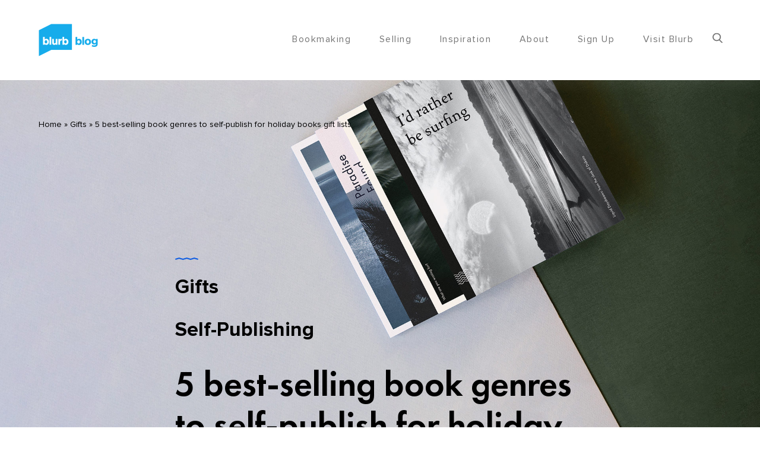

--- FILE ---
content_type: text/html; charset=UTF-8
request_url: https://www.blurb.com/blog/5-books-to-self-publish/
body_size: 17239
content:

<!DOCTYPE html>
<!--[if lt IE 9]> <html lang="en-US" class="ie7" xmlns="http://www.w3.org/1999/xhtml"> <![endif]-->
<!--[if gt IE 8]><!--> <html lang="en-US" xmlns="http://www.w3.org/1999/xhtml"> <!--<![endif]-->

<head id="head">

	<meta charset="UTF-8">
	<meta name="format-detection" content="telephone=no">
	<meta name="viewport" content="width=device-width,initial-scale=1,maximum-scale=1,user-scalable=no">
	<meta name="msapplication-tap-highlight" content="no" />

	<link rel="profile" href="https://gmpg.org/xfn/11">
	<link rel="pingback" href="https://www.blurb.com/blog/xmlrpc.php">

	<link rel="dns-prefetch" href="//tags.tiqcdn.com">
<meta name='robots' content='max-image-preview:large' />
<script type="text/javascript">
var utag_data = {
    "site_name": "Blurb Blog",
    "site_description": "Unleash your creative potential",
    "post_category": [
        "gifts",
        "self-publishing"
    ],
    "post_tags": [
        "best-selling-genre",
        "holiday-gifts"
    ],
    "page_type": "post",
    "post_id": 8014,
    "post_title": "5 best-selling book genres to self-publish for holiday books gift lists",
    "post_author": "Aer Parris",
    "post_date": "2019\/09\/12",
    "vc_post_settings": [
        "a:1:{s:10:\"vc_grid_id\";a:0:{}}"
    ],
    "edit_lock": [
        "1696285928:62"
    ],
    "edit_last": [
        "62"
    ],
    "yst_prominent_words_version": [
        "1"
    ],
    "thumbnail_id": [
        "10375"
    ],
    "title_sidebar": [
        "#NONE#"
    ],
    "slide_template": [
        "default"
    ],
    "yoast_wpseo_content_score": [
        "90"
    ],
    "yoast_wpseo_focuskeywords": [
        "[{\"keyword\":\"holiday shopping lists\",\"score\":\"bad\"}]"
    ],
    "yoast_wpseo_keywordsynonyms": [
        "[\"\",\"\"]"
    ],
    "post_feature": [
        "field_575f2d93bacae"
    ],
    "page-scheme": [
        "field_573d6a96b8ba0"
    ],
    "page-bg-opacity-s": [
        "field_5728de3dc85a"
    ],
    "page-bg-opacity": [
        "field_572856c3dc85a"
    ],
    "page-logo": [
        "field_573c54993fb52"
    ],
    "hero-enabled": [
        "field_57285d2f0133c"
    ],
    "hero-gallery": [
        "field_572854b235171"
    ],
    "hero-gallery-autoplay": [
        "field_572855823746c"
    ],
    "hero-video": [
        "field_5728f1def6b3d"
    ],
    "hero-video-loop": [
        "field_5728558f6746c"
    ],
    "hero-stick-it": [
        "field_5722dqe1d746c"
    ],
    "yoast_wpseo_primary_category": [
        "467"
    ],
    "yoast_wpseo_focuskw": [
        "Best selling book genres"
    ],
    "yoast_wpseo_title": [
        "5 Best-Selling Book Genres to Self-Publish for Holiday | Blurb Blog"
    ],
    "yoast_wpseo_metadesc": [
        "Discover the five best-selling book genres to self-publish. Get tips, ideas, and more to ensure your book is ready to sell in time for the holidays."
    ],
    "yoast_wpseo_linkdex": [
        "62"
    ],
    "amp_status": [
        "enabled"
    ],
    "is_empty_after_transformation": [
        "no"
    ],
    "has_warnings_after_transformation": [
        "no"
    ],
    "sailthru_meta_tags": [
        ""
    ],
    "sailthru_post_expiration": [
        ""
    ],
    "user_role": "guest"
};
</script>

	<!-- This site is optimized with the Yoast SEO Premium plugin v15.0 - https://yoast.com/wordpress/plugins/seo/ -->
	<title>5 Best-Selling Book Genres to Self-Publish for Holiday | Blurb Blog</title>
	<meta name="description" content="Discover the five best-selling book genres to self-publish. Get tips, ideas, and more to ensure your book is ready to sell in time for the holidays." />
	<meta name="robots" content="index, follow, max-snippet:-1, max-image-preview:large, max-video-preview:-1" />
	<link rel="canonical" href="https://www.blurb.com/blog/5-books-to-self-publish/" />
	<meta property="og:locale" content="en_US" />
	<meta property="og:type" content="article" />
	<meta property="og:title" content="5 Best-Selling Book Genres to Self-Publish for Holiday | Blurb Blog" />
	<meta property="og:description" content="Discover the five best-selling book genres to self-publish. Get tips, ideas, and more to ensure your book is ready to sell in time for the holidays." />
	<meta property="og:url" content="https://www.blurb.com/blog/5-books-to-self-publish/" />
	<meta property="og:site_name" content="Blurb Blog" />
	<meta property="article:publisher" content="https://www.facebook.com/BlurbBooks" />
	<meta property="article:published_time" content="2019-09-12T13:07:53+00:00" />
	<meta property="article:modified_time" content="2023-10-02T22:32:07+00:00" />
	<meta property="og:image" content="https://www.blurb.com/blog/wp-content/uploads/2019/09/BestSellingBookGenres1.jpg" />
	<meta property="og:image:width" content="1920" />
	<meta property="og:image:height" content="1080" />
	<script type="application/ld+json" class="yoast-schema-graph">{"@context":"https://schema.org","@graph":[{"@type":"Organization","@id":"https://www.blurb.com/blog/#organization","name":"Blurb","url":"https://www.blurb.com/blog/","sameAs":["https://www.facebook.com/BlurbBooks","https://www.instagram.com/blurbbooks","https://www.youtube.com/user/blurbbooks"],"logo":{"@type":"ImageObject","@id":"https://www.blurb.com/blog/#logo","inLanguage":"en-US","url":"https://www.blurb.com/blog/wp-content/uploads/2015/07/blurblogo.png","width":180,"height":180,"caption":"Blurb"},"image":{"@id":"https://www.blurb.com/blog/#logo"}},{"@type":"WebSite","@id":"https://www.blurb.com/blog/#website","url":"https://www.blurb.com/blog/","name":"Blurb Blog","description":"Unleash your creative potential","publisher":{"@id":"https://www.blurb.com/blog/#organization"},"potentialAction":[{"@type":"SearchAction","target":"https://www.blurb.com/blog/?s={search_term_string}","query-input":"required name=search_term_string"}],"inLanguage":"en-US"},{"@type":"ImageObject","@id":"https://www.blurb.com/blog/5-books-to-self-publish/#primaryimage","inLanguage":"en-US","url":"https://www.blurb.com/blog/wp-content/uploads/2019/09/BestSellingBookGenres1.jpg","width":1920,"height":1080,"caption":"Four self-published books with one called \"I'd Rather be Surfing\" on top"},{"@type":"WebPage","@id":"https://www.blurb.com/blog/5-books-to-self-publish/#webpage","url":"https://www.blurb.com/blog/5-books-to-self-publish/","name":"5 Best-Selling Book Genres to Self-Publish for Holiday | Blurb Blog","isPartOf":{"@id":"https://www.blurb.com/blog/#website"},"primaryImageOfPage":{"@id":"https://www.blurb.com/blog/5-books-to-self-publish/#primaryimage"},"datePublished":"2019-09-12T13:07:53+00:00","dateModified":"2023-10-02T22:32:07+00:00","description":"Discover the five best-selling book genres to self-publish. Get tips, ideas, and more to ensure your book is ready to sell in time for the holidays.","breadcrumb":{"@id":"https://www.blurb.com/blog/5-books-to-self-publish/#breadcrumb"},"inLanguage":"en-US","potentialAction":[{"@type":"ReadAction","target":["https://www.blurb.com/blog/5-books-to-self-publish/"]}]},{"@type":"BreadcrumbList","@id":"https://www.blurb.com/blog/5-books-to-self-publish/#breadcrumb","itemListElement":[{"@type":"ListItem","position":1,"item":{"@type":"WebPage","@id":"https://www.blurb.com/blog/","url":"https://www.blurb.com/blog/","name":"Home"}},{"@type":"ListItem","position":2,"item":{"@type":"WebPage","@id":"https://www.blurb.com/blog/category/gifts/","url":"https://www.blurb.com/blog/category/gifts/","name":"Gifts"}},{"@type":"ListItem","position":3,"item":{"@type":"WebPage","@id":"https://www.blurb.com/blog/5-books-to-self-publish/","url":"https://www.blurb.com/blog/5-books-to-self-publish/","name":"5 best-selling book genres to self-publish for holiday books gift lists"}}]},{"@type":"Article","@id":"https://www.blurb.com/blog/5-books-to-self-publish/#article","isPartOf":{"@id":"https://www.blurb.com/blog/5-books-to-self-publish/#webpage"},"author":{"@id":"https://www.blurb.com/blog/#/schema/person/8d5b4b8057ec4b61a7e24b619749d1af"},"headline":"5 best-selling book genres to self-publish for holiday books gift lists","datePublished":"2019-09-12T13:07:53+00:00","dateModified":"2023-10-02T22:32:07+00:00","mainEntityOfPage":{"@id":"https://www.blurb.com/blog/5-books-to-self-publish/#webpage"},"publisher":{"@id":"https://www.blurb.com/blog/#organization"},"image":{"@id":"https://www.blurb.com/blog/5-books-to-self-publish/#primaryimage"},"keywords":"Best-selling genre,Holiday Gifts","articleSection":"Gifts,Self-Publishing","inLanguage":"en-US"},{"@type":"Person","@id":"https://www.blurb.com/blog/#/schema/person/8d5b4b8057ec4b61a7e24b619749d1af","name":"Aer Parris","image":{"@type":"ImageObject","@id":"https://www.blurb.com/blog/#personlogo","inLanguage":"en-US","url":"https://secure.gravatar.com/avatar/c13bf4edb8057a2ac2f3c67ad57d9fd3?s=96&d=mm&r=g","caption":"Aer Parris"}}]}</script>
	<!-- / Yoast SEO Premium plugin. -->


<link rel='dns-prefetch' href='//ak.sail-horizon.com' />
<link rel='dns-prefetch' href='//www.googletagmanager.com' />
<link rel='dns-prefetch' href='//fonts.googleapis.com' />
<link rel="alternate" type="application/rss+xml" title="Blurb Blog &raquo; Feed" href="https://www.blurb.com/blog/feed/" />
<link rel="alternate" type="application/rss+xml" title="Blurb Blog &raquo; Comments Feed" href="https://www.blurb.com/blog/comments/feed/" />
<link rel="alternate" type="application/rss+xml" title="Blurb Blog &raquo; 5 best-selling book genres to self-publish for holiday books gift lists Comments Feed" href="https://www.blurb.com/blog/5-books-to-self-publish/feed/" />
<link rel="preload" href="https://fonts.googleapis.com/css2?family=Lato:ital,wght@0,100;0,300;0,400;0,700;0,900&family=Open+Sans:ital,wght@0,300&family=Indie+Flower:ital,wght@0,400&family=Oswald:ital,wght@0,300;0,400;0,700&display=swap" as="style" media="all" onload="this.onload=null;this.rel='stylesheet'" />
<link rel="stylesheet" href="https://fonts.googleapis.com/css2?family=Lato:ital,wght@0,100;0,300;0,400;0,700;0,900&family=Open+Sans:ital,wght@0,300&family=Indie+Flower:ital,wght@0,400&family=Oswald:ital,wght@0,300;0,400;0,700&display=swap" media="all" />
<noscript><link rel="stylesheet" href="https://fonts.googleapis.com/css2?family=Lato:ital,wght@0,100;0,300;0,400;0,700;0,900&family=Open+Sans:ital,wght@0,300&family=Indie+Flower:ital,wght@0,400&family=Oswald:ital,wght@0,300;0,400;0,700&display=swap" media="all" /></noscript>
<!--[if IE]><link rel="stylesheet" href="https://fonts.googleapis.com/css2?family=Lato:ital,wght@0,100;0,300;0,400;0,700;0,900&family=Open+Sans:ital,wght@0,300&family=Indie+Flower:ital,wght@0,400&family=Oswald:ital,wght@0,300;0,400;0,700&display=swap" media="all" /><![endif]-->
<style id='global-styles-inline-css' type='text/css'>
body{--wp--preset--color--black: #000000;--wp--preset--color--cyan-bluish-gray: #abb8c3;--wp--preset--color--white: #ffffff;--wp--preset--color--pale-pink: #f78da7;--wp--preset--color--vivid-red: #cf2e2e;--wp--preset--color--luminous-vivid-orange: #ff6900;--wp--preset--color--luminous-vivid-amber: #fcb900;--wp--preset--color--light-green-cyan: #7bdcb5;--wp--preset--color--vivid-green-cyan: #00d084;--wp--preset--color--pale-cyan-blue: #8ed1fc;--wp--preset--color--vivid-cyan-blue: #0693e3;--wp--preset--color--vivid-purple: #9b51e0;--wp--preset--gradient--vivid-cyan-blue-to-vivid-purple: linear-gradient(135deg,rgba(6,147,227,1) 0%,rgb(155,81,224) 100%);--wp--preset--gradient--light-green-cyan-to-vivid-green-cyan: linear-gradient(135deg,rgb(122,220,180) 0%,rgb(0,208,130) 100%);--wp--preset--gradient--luminous-vivid-amber-to-luminous-vivid-orange: linear-gradient(135deg,rgba(252,185,0,1) 0%,rgba(255,105,0,1) 100%);--wp--preset--gradient--luminous-vivid-orange-to-vivid-red: linear-gradient(135deg,rgba(255,105,0,1) 0%,rgb(207,46,46) 100%);--wp--preset--gradient--very-light-gray-to-cyan-bluish-gray: linear-gradient(135deg,rgb(238,238,238) 0%,rgb(169,184,195) 100%);--wp--preset--gradient--cool-to-warm-spectrum: linear-gradient(135deg,rgb(74,234,220) 0%,rgb(151,120,209) 20%,rgb(207,42,186) 40%,rgb(238,44,130) 60%,rgb(251,105,98) 80%,rgb(254,248,76) 100%);--wp--preset--gradient--blush-light-purple: linear-gradient(135deg,rgb(255,206,236) 0%,rgb(152,150,240) 100%);--wp--preset--gradient--blush-bordeaux: linear-gradient(135deg,rgb(254,205,165) 0%,rgb(254,45,45) 50%,rgb(107,0,62) 100%);--wp--preset--gradient--luminous-dusk: linear-gradient(135deg,rgb(255,203,112) 0%,rgb(199,81,192) 50%,rgb(65,88,208) 100%);--wp--preset--gradient--pale-ocean: linear-gradient(135deg,rgb(255,245,203) 0%,rgb(182,227,212) 50%,rgb(51,167,181) 100%);--wp--preset--gradient--electric-grass: linear-gradient(135deg,rgb(202,248,128) 0%,rgb(113,206,126) 100%);--wp--preset--gradient--midnight: linear-gradient(135deg,rgb(2,3,129) 0%,rgb(40,116,252) 100%);--wp--preset--duotone--dark-grayscale: url('#wp-duotone-dark-grayscale');--wp--preset--duotone--grayscale: url('#wp-duotone-grayscale');--wp--preset--duotone--purple-yellow: url('#wp-duotone-purple-yellow');--wp--preset--duotone--blue-red: url('#wp-duotone-blue-red');--wp--preset--duotone--midnight: url('#wp-duotone-midnight');--wp--preset--duotone--magenta-yellow: url('#wp-duotone-magenta-yellow');--wp--preset--duotone--purple-green: url('#wp-duotone-purple-green');--wp--preset--duotone--blue-orange: url('#wp-duotone-blue-orange');--wp--preset--font-size--small: 13px;--wp--preset--font-size--medium: 20px;--wp--preset--font-size--large: 36px;--wp--preset--font-size--x-large: 42px;--wp--preset--spacing--20: 0.44rem;--wp--preset--spacing--30: 0.67rem;--wp--preset--spacing--40: 1rem;--wp--preset--spacing--50: 1.5rem;--wp--preset--spacing--60: 2.25rem;--wp--preset--spacing--70: 3.38rem;--wp--preset--spacing--80: 5.06rem;}:where(.is-layout-flex){gap: 0.5em;}body .is-layout-flow > .alignleft{float: left;margin-inline-start: 0;margin-inline-end: 2em;}body .is-layout-flow > .alignright{float: right;margin-inline-start: 2em;margin-inline-end: 0;}body .is-layout-flow > .aligncenter{margin-left: auto !important;margin-right: auto !important;}body .is-layout-constrained > .alignleft{float: left;margin-inline-start: 0;margin-inline-end: 2em;}body .is-layout-constrained > .alignright{float: right;margin-inline-start: 2em;margin-inline-end: 0;}body .is-layout-constrained > .aligncenter{margin-left: auto !important;margin-right: auto !important;}body .is-layout-constrained > :where(:not(.alignleft):not(.alignright):not(.alignfull)){max-width: var(--wp--style--global--content-size);margin-left: auto !important;margin-right: auto !important;}body .is-layout-constrained > .alignwide{max-width: var(--wp--style--global--wide-size);}body .is-layout-flex{display: flex;}body .is-layout-flex{flex-wrap: wrap;align-items: center;}body .is-layout-flex > *{margin: 0;}:where(.wp-block-columns.is-layout-flex){gap: 2em;}.has-black-color{color: var(--wp--preset--color--black) !important;}.has-cyan-bluish-gray-color{color: var(--wp--preset--color--cyan-bluish-gray) !important;}.has-white-color{color: var(--wp--preset--color--white) !important;}.has-pale-pink-color{color: var(--wp--preset--color--pale-pink) !important;}.has-vivid-red-color{color: var(--wp--preset--color--vivid-red) !important;}.has-luminous-vivid-orange-color{color: var(--wp--preset--color--luminous-vivid-orange) !important;}.has-luminous-vivid-amber-color{color: var(--wp--preset--color--luminous-vivid-amber) !important;}.has-light-green-cyan-color{color: var(--wp--preset--color--light-green-cyan) !important;}.has-vivid-green-cyan-color{color: var(--wp--preset--color--vivid-green-cyan) !important;}.has-pale-cyan-blue-color{color: var(--wp--preset--color--pale-cyan-blue) !important;}.has-vivid-cyan-blue-color{color: var(--wp--preset--color--vivid-cyan-blue) !important;}.has-vivid-purple-color{color: var(--wp--preset--color--vivid-purple) !important;}.has-black-background-color{background-color: var(--wp--preset--color--black) !important;}.has-cyan-bluish-gray-background-color{background-color: var(--wp--preset--color--cyan-bluish-gray) !important;}.has-white-background-color{background-color: var(--wp--preset--color--white) !important;}.has-pale-pink-background-color{background-color: var(--wp--preset--color--pale-pink) !important;}.has-vivid-red-background-color{background-color: var(--wp--preset--color--vivid-red) !important;}.has-luminous-vivid-orange-background-color{background-color: var(--wp--preset--color--luminous-vivid-orange) !important;}.has-luminous-vivid-amber-background-color{background-color: var(--wp--preset--color--luminous-vivid-amber) !important;}.has-light-green-cyan-background-color{background-color: var(--wp--preset--color--light-green-cyan) !important;}.has-vivid-green-cyan-background-color{background-color: var(--wp--preset--color--vivid-green-cyan) !important;}.has-pale-cyan-blue-background-color{background-color: var(--wp--preset--color--pale-cyan-blue) !important;}.has-vivid-cyan-blue-background-color{background-color: var(--wp--preset--color--vivid-cyan-blue) !important;}.has-vivid-purple-background-color{background-color: var(--wp--preset--color--vivid-purple) !important;}.has-black-border-color{border-color: var(--wp--preset--color--black) !important;}.has-cyan-bluish-gray-border-color{border-color: var(--wp--preset--color--cyan-bluish-gray) !important;}.has-white-border-color{border-color: var(--wp--preset--color--white) !important;}.has-pale-pink-border-color{border-color: var(--wp--preset--color--pale-pink) !important;}.has-vivid-red-border-color{border-color: var(--wp--preset--color--vivid-red) !important;}.has-luminous-vivid-orange-border-color{border-color: var(--wp--preset--color--luminous-vivid-orange) !important;}.has-luminous-vivid-amber-border-color{border-color: var(--wp--preset--color--luminous-vivid-amber) !important;}.has-light-green-cyan-border-color{border-color: var(--wp--preset--color--light-green-cyan) !important;}.has-vivid-green-cyan-border-color{border-color: var(--wp--preset--color--vivid-green-cyan) !important;}.has-pale-cyan-blue-border-color{border-color: var(--wp--preset--color--pale-cyan-blue) !important;}.has-vivid-cyan-blue-border-color{border-color: var(--wp--preset--color--vivid-cyan-blue) !important;}.has-vivid-purple-border-color{border-color: var(--wp--preset--color--vivid-purple) !important;}.has-vivid-cyan-blue-to-vivid-purple-gradient-background{background: var(--wp--preset--gradient--vivid-cyan-blue-to-vivid-purple) !important;}.has-light-green-cyan-to-vivid-green-cyan-gradient-background{background: var(--wp--preset--gradient--light-green-cyan-to-vivid-green-cyan) !important;}.has-luminous-vivid-amber-to-luminous-vivid-orange-gradient-background{background: var(--wp--preset--gradient--luminous-vivid-amber-to-luminous-vivid-orange) !important;}.has-luminous-vivid-orange-to-vivid-red-gradient-background{background: var(--wp--preset--gradient--luminous-vivid-orange-to-vivid-red) !important;}.has-very-light-gray-to-cyan-bluish-gray-gradient-background{background: var(--wp--preset--gradient--very-light-gray-to-cyan-bluish-gray) !important;}.has-cool-to-warm-spectrum-gradient-background{background: var(--wp--preset--gradient--cool-to-warm-spectrum) !important;}.has-blush-light-purple-gradient-background{background: var(--wp--preset--gradient--blush-light-purple) !important;}.has-blush-bordeaux-gradient-background{background: var(--wp--preset--gradient--blush-bordeaux) !important;}.has-luminous-dusk-gradient-background{background: var(--wp--preset--gradient--luminous-dusk) !important;}.has-pale-ocean-gradient-background{background: var(--wp--preset--gradient--pale-ocean) !important;}.has-electric-grass-gradient-background{background: var(--wp--preset--gradient--electric-grass) !important;}.has-midnight-gradient-background{background: var(--wp--preset--gradient--midnight) !important;}.has-small-font-size{font-size: var(--wp--preset--font-size--small) !important;}.has-medium-font-size{font-size: var(--wp--preset--font-size--medium) !important;}.has-large-font-size{font-size: var(--wp--preset--font-size--large) !important;}.has-x-large-font-size{font-size: var(--wp--preset--font-size--x-large) !important;}
.wp-block-navigation a:where(:not(.wp-element-button)){color: inherit;}
:where(.wp-block-columns.is-layout-flex){gap: 2em;}
.wp-block-pullquote{font-size: 1.5em;line-height: 1.6;}
</style>
<link rel='stylesheet' id='wpo_min-header-0-css' href='https://www.blurb.com/blog/wp-content/cache/wpo-minify/1757965836/assets/wpo-minify-header-f780456a.min.css' type='text/css' media='all' />
<script type='text/javascript' src='https://www.blurb.com/blog/wp-content/cache/wpo-minify/1757965836/assets/wpo-minify-header-93e324a0.min.js' id='wpo_min-header-0-js'></script>
<script src='//ak.sail-horizon.com/spm/spm.v1.min.js' type='text/javascript' async></script><script type='text/javascript' id='wpo_min-header-2-js-extra'>
/* <![CDATA[ */
var tag = {"options":{"customerId":"c9d92eba668cc846bb60ba9fbc364681"}};
/* ]]> */
</script>
<script type='text/javascript' src='https://www.blurb.com/blog/wp-content/cache/wpo-minify/1757965836/assets/wpo-minify-header-73e71b79.min.js' id='wpo_min-header-2-js'></script>

<!-- Google tag (gtag.js) snippet added by Site Kit -->

<!-- Google Analytics snippet added by Site Kit -->
<script type='text/javascript' src='https://www.googletagmanager.com/gtag/js?id=GT-5N23942' id='google_gtagjs-js' async></script>
<script type='text/javascript' id='google_gtagjs-js-after'>
window.dataLayer = window.dataLayer || [];function gtag(){dataLayer.push(arguments);}
gtag("set","linker",{"domains":["www.blurb.com"]});
gtag("js", new Date());
gtag("set", "developer_id.dZTNiMT", true);
gtag("config", "GT-5N23942");
</script>

<!-- End Google tag (gtag.js) snippet added by Site Kit -->
<link rel="https://api.w.org/" href="https://www.blurb.com/blog/wp-json/" /><link rel="alternate" type="application/json" href="https://www.blurb.com/blog/wp-json/wp/v2/posts/8014" /><link rel="EditURI" type="application/rsd+xml" title="RSD" href="https://www.blurb.com/blog/xmlrpc.php?rsd" />
<link rel="wlwmanifest" type="application/wlwmanifest+xml" href="https://www.blurb.com/blog/wp-includes/wlwmanifest.xml" />
<link rel='shortlink' href='https://www.blurb.com/blog/?p=8014' />
<link rel="alternate" type="application/json+oembed" href="https://www.blurb.com/blog/wp-json/oembed/1.0/embed?url=https%3A%2F%2Fwww.blurb.com%2Fblog%2F5-books-to-self-publish%2F" />
<meta name="generator" content="Site Kit by Google 1.129.1" />

<!-- BEGIN Sailthru Horizon Meta Information -->
<meta name="sailthru.date" content="2019-09-12 06:07:53" />
<meta name="sailthru.title" content="5 best-selling book genres to self-publish for holiday books gift lists" />
<meta name="sailthru.tags" content=",Best-selling genre,Holiday Gifts,Gifts,Self-Publishing" />
<meta name="sailthru.author" content="Aer Parris" />
<meta name="sailthru.description" content="Savvy self-publishers know that timing is everything when promoting a book. And what better time of year to leverage shopping trends and boost book sales than the holiday gifting season? We&#8217;ll review the top five self-published book genres that get the most sales and don’t require too much lead time. With a bit of planning, [&hellip;]" />
<meta name="sailthru.image.full" content="https://www.blurb.com/blog/wp-content/uploads/2019/09/BestSellingBookGenres1.jpg" />
<meta name="sailthru.image.thumb" content="https://www.blurb.com/blog/wp-content/uploads/2019/09/BestSellingBookGenres1-50x28.jpg" />
<!-- END Sailthru Horizon Meta Information -->

<!-- social meta start --><meta id="meta-ogtitle" property="og:title" content="5 best-selling book genres to self-publish for holiday books gift lists"/><meta id="meta-ogtype" property="og:type" content="article"/><meta id="meta-ogurl" property="og:url" content="https://www.blurb.com/blog/5-books-to-self-publish/"/><meta id="meta-ogsitename" property="og:site_name" content="Blurb Blog"/><meta id="meta-description" property="og:description" content="Savvy self-publishers know that timing is everything when promoting a book. And what better time of year to leverage shopping trends and boost book sales than the holiday gifting ..." /><meta id="meta-twittercard" name="twitter:card" value="summary"><meta id="meta-itempropimage" itemprop="image" content="https://www.blurb.com/blog/wp-content/uploads/2019/09/BestSellingBookGenres1.jpg"> <meta id="meta-twitterimg" name="twitter:image:src" content="https://www.blurb.com/blog/wp-content/uploads/2019/09/BestSellingBookGenres1.jpg"><meta id="meta-ogimage" property="og:image" content="https://www.blurb.com/blog/wp-content/uploads/2019/09/BestSellingBookGenres1.jpg" /><meta id="meta-ogimage" property="og:image:width" content="1920" /><meta id="meta-ogimage" property="og:image:height" content="1080" /><!-- social meta end --><style type="text/css">.recentcomments a{display:inline !important;padding:0 !important;margin:0 !important;}</style><script type="text/javascript">var sailthru_vars = {"ajaxurl":"https:\/\/www.blurb.com\/blog\/wp-admin\/admin-ajax.php"}</script><link rel="icon" href="https://www.blurb.com/blog/wp-content/uploads/2018/11/logo@2x-48x48.png" sizes="32x32" />
<link rel="icon" href="https://www.blurb.com/blog/wp-content/uploads/2018/11/logo@2x.png" sizes="192x192" />
<link rel="apple-touch-icon" href="https://www.blurb.com/blog/wp-content/uploads/2018/11/logo@2x.png" />
<meta name="msapplication-TileImage" content="https://www.blurb.com/blog/wp-content/uploads/2018/11/logo@2x.png" />
<style id="calafate-admin-bar-style" type="text/css">

			html, * html body {
				margin-top: 0 !important;
			}

			#wpadminbar {
				background: rgba(0, 0, 0, .4) !important;
				opacity: .7 !important;
				-ms-filter:"progid:DXImageTransform.Microsoft.Alpha(Opacity=70)" !important;
				filter: alpha(opacity=70) !important;
			}

		</style>		<style type="text/css" id="wp-custom-css">
			@media (min-width:1025px) {
	.entry-content > p {
		margin: 2% 10%;
}
	.entry-content > ul {
		margin: 2% 14%;
}
		.entry-content > ol {
		margin: 2% 10%;
}
	.entry-content > h1, h2, h3, h4, h5 {
		margin: 2% 10%;
}
	.wp-block-image figcaption {
    font-size: small;
}
	.post .bottom-medium-padding {
		padding bottom: 0px;
	}
	.two-thirds, .four-sixths, .eight-twelfths {
    width: 100%;
}		</style>
		
</head>

<body data-rsssl=1 id="body" class="post-template-default single single-post postid-8014 single-format-standard  very-first-init no-js kill-overlay before id-8014 hero-0 gap- scroll- color-scheme- has-sticky-header-always has-hamburger-menu-disabled">

<!-- Loading script asynchronously -->
<script type="text/javascript">
 (function(a,b,c,d){
 a='//tags.tiqcdn.com/utag/blurb/main/prod/utag.js';
 b=document;c='script';d=b.createElement(c);d.src=a;d.type='text/java'+c;d.async=true;
 a=b.getElementsByTagName(c)[0];a.parentNode.insertBefore(d,a);
 })();
</script>
<!-- END: T-WP -->


<div id="site" class="header-content-wrapper out animate">

	<div class="site-carry">

		<header id="site-header" class="site-header" itemscope itemtype="http://schema.org/Organization">

			<div class="site-header-holder wrapper">

				<a id="site-logo" class="site-logo ajax-link image-logo-enabled" href="https://www.blurb.com/blog/" rel="home" itemprop="url">

											<img src="https://www.blurb.com/blog/wp-content/uploads/2024/02/BlurbBlog-Lockup-200px.png" alt="Blurb Blog" width="200" height="110" itemprop="logo" style="max-height: 55px" />					
				</a>

				<nav id="site-navigation" class="site-navigation">

					
					<a class="responsive-nav" href="#"><span class="lines"></span></a>

					
					
											<a class="responsive-search" href="#"><span class="icon"><svg width="13px" height="13px" viewBox="0 0 13 13" version="1.1" xmlns="http://www.w3.org/2000/svg"><path d="M12.8023435,11.8409402 L9.59762114,8.62300319 C10.4216116,7.67731629 10.8730808,6.48744865 10.8730808,5.24874487 C10.8730808,2.35463259 8.4342015,0 5.4365404,0 C2.4388793,0 0,2.35463259 0,5.24874487 C0,8.14285714 2.4388793,10.4974897 5.4365404,10.4974897 C6.56190426,10.4974897 7.63432095,10.1697855 8.5512053,9.54769512 L11.7802739,12.7900502 C11.915242,12.9253765 12.0967751,13 12.2913087,13 C12.475442,13 12.6501204,12.9322227 12.7827247,12.8089913 C13.0644793,12.5472387 13.0734614,12.1131903 12.8023435,11.8409402 L12.8023435,11.8409402 Z M5.4365404,1.36923779 C7.65228517,1.36923779 9.45485286,3.10953902 9.45485286,5.24874487 C9.45485286,7.38795071 7.65228517,9.12825194 5.4365404,9.12825194 C3.22079563,9.12825194 1.41822793,7.38795071 1.41822793,5.24874487 C1.41822793,3.10953902 3.22079563,1.36923779 5.4365404,1.36923779 L5.4365404,1.36923779 Z" stroke="none" fill="#778BA2" fill-rule="evenodd"></path></svg></span></a>
					
					<ul id="menu-blog-menu" class="top-menu right"><li id="nav-menu-item-5787" class="menu-item menu-item-type-custom menu-item-object-custom menu-item-has-children top-level-item"><a href="https://test.com" class="ajax-link">Bookmaking</a>
<ul class="sub-menu">
<li id="nav-menu-item-11123" class="menu-item menu-item-type-taxonomy menu-item-object-category"><a href="https://www.blurb.com/blog/category/hit-the-books/" class="ajax-link">Hit the Books</a></li>
<li id="nav-menu-item-5440" class="menu-item menu-item-type-taxonomy menu-item-object-category"><a href="https://www.blurb.com/blog/category/design-tools/" class="ajax-link">Design Tools</a></li>
<li id="nav-menu-item-5441" class="menu-item menu-item-type-taxonomy menu-item-object-category"><a href="https://www.blurb.com/blog/category/photography-tips/" class="ajax-link">Photography</a></li>
<li id="nav-menu-item-5442" class="menu-item menu-item-type-taxonomy menu-item-object-category"><a href="https://www.blurb.com/blog/category/planning-creating/" class="ajax-link">Planning &amp; Creating</a></li>
<li id="nav-menu-item-5443" class="menu-item menu-item-type-taxonomy menu-item-object-category"><a href="https://www.blurb.com/blog/category/printing/" class="ajax-link">Printing</a></li>
<li id="nav-menu-item-5444" class="menu-item menu-item-type-taxonomy menu-item-object-category"><a href="https://www.blurb.com/blog/category/tips-tricks/" class="ajax-link">Tips &amp; Tricks</a></li>
<li id="nav-menu-item-5445" class="menu-item menu-item-type-taxonomy menu-item-object-category"><a href="https://www.blurb.com/blog/category/writing/" class="ajax-link">Writing</a></li>
</ul>
</li>
<li id="nav-menu-item-5788" class="menu-item menu-item-type-custom menu-item-object-custom menu-item-has-children top-level-item"><a href="https://#test.com" class="ajax-link">Selling</a>
<ul class="sub-menu">
<li id="nav-menu-item-5447" class="menu-item menu-item-type-taxonomy menu-item-object-category"><a href="https://www.blurb.com/blog/category/promoting-marketing/" class="ajax-link">Promoting &amp; Marketing</a></li>
<li id="nav-menu-item-5448" class="menu-item menu-item-type-taxonomy menu-item-object-category current-post-ancestor current-menu-parent current-post-parent"><a href="https://www.blurb.com/blog/category/self-publishing/" class="ajax-link">Self-Publishing</a></li>
</ul>
</li>
<li id="nav-menu-item-5789" class="menu-item menu-item-type-custom menu-item-object-custom menu-item-has-children top-level-item"><a href="https://test.com" class="ajax-link">Inspiration</a>
<ul class="sub-menu">
<li id="nav-menu-item-11122" class="menu-item menu-item-type-taxonomy menu-item-object-category"><a href="https://www.blurb.com/blog/category/behind-the-books/" class="ajax-link">Behind the Books</a></li>
<li id="nav-menu-item-5450" class="menu-item menu-item-type-taxonomy menu-item-object-category current-post-ancestor current-menu-parent current-post-parent"><a href="https://www.blurb.com/blog/category/gifts/" class="ajax-link">Gifts</a></li>
<li id="nav-menu-item-5451" class="menu-item menu-item-type-taxonomy menu-item-object-category"><a href="https://www.blurb.com/blog/category/ideas-examples/" class="ajax-link">Ideas &amp; Examples</a></li>
</ul>
</li>
<li id="nav-menu-item-10522" class="menu-item menu-item-type-custom menu-item-object-custom top-level-item"><a target="_blank" href="https://www.blurb.com/about-blurb" class="ajax-link">About</a></li>
<li id="nav-menu-item-5901" class="menu-item menu-item-type-custom menu-item-object-custom top-level-item"><a target="_blank" href="https://www.blurb.com/my/account/register" class="ajax-link">Sign Up</a></li>
<li id="nav-menu-item-5778" class="menu-item menu-item-type-custom menu-item-object-custom top-level-item"><a target="_blank" href="https://www.blurb.com" class="ajax-link">Visit Blurb</a></li>
</ul>
				</nav>

			</div>

		</header>

		
		<div id="content" class="site-content">

			
			<div id="primary" class="content-area wrapper">

				<main id="main" class="site-main grid">

				
		<p id="breadcrumbs"><span><span><a href="https://www.blurb.com/blog/">Home</a> » <span><a href="https://www.blurb.com/blog/category/gifts/">Gifts</a> » <span class="breadcrumb_last" aria-current="page">5 best-selling book genres to self-publish for holiday books gift lists</span></span></span></span></p>						<div class="hero-header"><div class="media image unmount-transition" data-bg-small="https://www.blurb.com/blog/wp-content/uploads/2019/09/BestSellingBookGenres1.jpg" data-bg-medium="https://www.blurb.com/blog/wp-content/uploads/2019/09/BestSellingBookGenres1.jpg" data-bg-large="https://www.blurb.com/blog/wp-content/uploads/2019/09/BestSellingBookGenres1.jpg" data-bg-full="https://www.blurb.com/blog/wp-content/uploads/2019/09/BestSellingBookGenres1.jpg" style="background-image: url(https://www.blurb.com/blog/wp-content/uploads/2019/09/BestSellingBookGenres1.jpg);"><img src="https://www.blurb.com/blog/wp-content/uploads/2019/09/BestSellingBookGenres1.jpg" alt="" title="" itemprop="image" srcset="[data-uri]"></div></div>

			<article id="post-8014" class="old-breakpoint--whole grid__item post-full w-hero post-8014 post type-post status-publish format-standard has-post-thumbnail hentry category-gifts category-self-publishing tag-best-selling-genre tag-holiday-gifts" itemscope itemtype="http://schema.org/Article">

				<div class="entry-content">
					<div class="grid kcm">
						<div class="grid__item two-twelfths portable--one-twelfth lap--hide palm--hide top-no-padding bottom-no-padding  active"></div>
						<div class="grid__item eight-twelfths portable--ten-twelfths lap--one-whole palm--one-whole top-no-padding bottom-medium-padding">
						<div class="entry-hero-tagline hero-vertical-text-" data-gap=""><div><div class="h2-category"><ul class="post-categories">
	<li><a href="https://www.blurb.com/blog/category/gifts/" rel="category tag">Gifts</a></li>
	<li><a href="https://www.blurb.com/blog/category/self-publishing/" rel="category tag">Self-Publishing</a></li></ul></div><h1>5 best-selling book genres to self-publish for holiday books gift lists</h1></div></div>
						</div>
					</div>
					<p><span style="font-weight: 400;">Savvy self-publishers know that timing is everything when </span><a href="https://www.blurb.com/blog/promoting-book-3-crucial-tools/"><span style="font-weight: 400;">promoting a book</span></a><span style="font-weight: 400;">. And what better time of year to leverage shopping trends and boost book sales than the holiday gifting season?</span></p>
<p><span style="font-weight: 400;">We&#8217;ll review the top five self-published <a href="https://www.blurb.com/blog/popular-book-genres/">book genres</a> that get the most sales and don’t require too much lead time. With a bit of planning, you can ensure that your book is ready to sell in time for the holidays—especially ahead of the biggest times of the year: Black Friday and Cyber Monday. Add a little </span><a href="https://www.blurb.com/blog/how-to-market-yourself-six-self-promotion-tips/"><span style="font-weight: 400;">self-promotion</span></a><span style="font-weight: 400;">, and you may even get your book on holiday shopping lists.</span></p>
<p><span style="font-weight: 400;">Let&#8217;s dive into the top five book genres!</span></p>

<div class="wp-block-image">
<figure class="aligncenter size-full is-resized"><img decoding="async" src="https://www.blurb.com/blog/wp-content/uploads/2019/09/BestSellingBookGenres2.jpg" alt="Person writing in a notebook." class="wp-image-10374" width="1050" height="615" srcset="https://www.blurb.com/blog/wp-content/uploads/2019/09/BestSellingBookGenres2.jpg 1400w, https://www.blurb.com/blog/wp-content/uploads/2019/09/BestSellingBookGenres2-300x176.jpg 300w, https://www.blurb.com/blog/wp-content/uploads/2019/09/BestSellingBookGenres2-1024x600.jpg 1024w, https://www.blurb.com/blog/wp-content/uploads/2019/09/BestSellingBookGenres2-768x450.jpg 768w, https://www.blurb.com/blog/wp-content/uploads/2019/09/BestSellingBookGenres2-50x29.jpg 50w" sizes="(max-width: 1050px) 100vw, 1050px" /></figure></div>


<h2 id="h-1-notebooks-and-journals">1. Notebooks and journals</h2>



<p>When thinking of low-effort, high-reward book sales, notebooks and journals top the list. Add in that the paper notebooks market is projected to grow by <a href="https://www.prnewswire.com/news-releases/paper-notebooks-market-research-report-by-technavio-predicts-usd-16-55-bn-growth--apac-to-have-a-significant-market-share-301542520.html">16.55 billion USD by 2025</a>, and you have all the reasons to create your own to match the growing demand.</p>



<p>According to the same report, fashion notebooks and composition books for students take up the most significant slice of the market. But everyone—from big dreamers to pragmatic planners, writers to designers, artists to entrepreneurs—needs a place to organize their ideas. This makes notebooks and journals popular for holiday selling and gift giving.</p>



<p>Before you begin creating, decide on your theme and audience. For many, the holidays represent a time of reflection and new beginnings, so you might try self-care and inspirational notebooks with quotes, life lessons, or meaningful illustrations. Maybe you want to create a playful idea journal or a <a href="https://www.blurb.com/planners">daily personal planner</a> for people to stay organized heading into the new year. Or you may choose to make a pregnancy journal or travel notebook inspired by your own experiences. Finally, consider creating a sketchbook that alternates your drawings with blank pages if you are a designer or illustrator.</p>



<p>Ready to start? Here’s <a href="https://www.blurb.com/blog/make-a-notebook-to-sell/">how to make a notebook or journal to sell</a>!</p>



<h2 id="h-2-children-s-books">2. Children&#8217;s books</h2>



<p>Perfect for illustrators, designers, and photographers looking to diversify their products, <a href="https://www.blurb.com/childrens-books">children&#8217;s books</a> can be a fantastic way to expand your business. And at this time of year, books for kiddos of all ages are consistently popular holiday gifts. After all, what&#8217;s more heartwarming than spreading the joy of reading to the next generation?</p>



<p>Become part of this age-old holiday literary tradition by creating a visual book that speaks to a young audience. We’ve found that creators are most successful if they pick a niche. For example, if you are an artist specializing in painting animals, consider creating a counting book or an alphabet book featuring your artwork for zoo-obsessed little ones. Or, if you are a photographer with a knack for candid shots, put together a holiday-themed photo book to capture all the special moments of the season—childhood present-opening mornings, holiday family gatherings, or even unique festive traditions from around the world.</p>



<p>No matter what route you take, ensure that your illustrations or photographs are high quality, and lay it all out in a <a href="https://www.blurb.com/blog/what-is-a-book-dummy-how-to-make-one/">book dummy</a> <em>before</em> you hit print.</p>



<p>Learn how to <a href="https://www.blurb.com/blog/start-writing-a-childrens-book/">start writing a children&#8217;s book</a> today!</p>


<div class="wp-block-image">
<figure class="aligncenter size-full is-resized"><img decoding="async" loading="lazy" src="https://www.blurb.com/blog/wp-content/uploads/2019/09/BestSellingBookGenres3.jpg" alt="&quot;Flavors of Southeast Asia&quot; book stacked on a wood table." class="wp-image-10372" width="1050" height="615" srcset="https://www.blurb.com/blog/wp-content/uploads/2019/09/BestSellingBookGenres3.jpg 1400w, https://www.blurb.com/blog/wp-content/uploads/2019/09/BestSellingBookGenres3-300x176.jpg 300w, https://www.blurb.com/blog/wp-content/uploads/2019/09/BestSellingBookGenres3-1024x600.jpg 1024w, https://www.blurb.com/blog/wp-content/uploads/2019/09/BestSellingBookGenres3-768x450.jpg 768w, https://www.blurb.com/blog/wp-content/uploads/2019/09/BestSellingBookGenres3-50x29.jpg 50w" sizes="(max-width: 1050px) 100vw, 1050px" /></figure></div>


<h2>3. Cookbooks</h2>



<p>Food, family, and tradition are a huge part of the holiday season, so it’s easy to market <a href="https://www.blurb.com/cookbooks">cookbooks</a> as a go-to gift. <a href="https://www.blurb.com/cookbooks">Creating a cookbook to sell</a> is also a great way to share your love of delicious cuisine and your unique point of view. A cookbook is another fantastic way to supplement your income year-round if you have a cooking blog or food-related business.</p>



<p>Before you begin, make sure to choose a cohesive theme. Is it a collection of spectacular dessert recipes, seasonal family favorites, or dishes from a particular part of the world? Together, your photos and commentary will tell the whole story behind the recipes.</p>



<p>As seen so often in the explosion of recipe videos on social media: written personal anecdotes, travel stories, culinary tips, or cultural perspectives can add rich detail as well. Remember, people will be drawn to the storytelling and presentation as much as the food, so choose your book cover, layout, and theme carefully.</p>



<p>Pro tip: Photographing your food is incredibly important. Make sure you use the best <a href="https://www.blurb.com/blog/food-photography-tips-cookbook/">food photography tips</a> to get it right!</p>


<div class="wp-block-image">
<figure class="aligncenter size-full is-resized"><img decoding="async" loading="lazy" src="https://www.blurb.com/blog/wp-content/uploads/2019/09/BestSellingBookGenres4.jpg" alt="Hand holding a photography book." class="wp-image-10373" width="1050" height="615" srcset="https://www.blurb.com/blog/wp-content/uploads/2019/09/BestSellingBookGenres4.jpg 1400w, https://www.blurb.com/blog/wp-content/uploads/2019/09/BestSellingBookGenres4-300x176.jpg 300w, https://www.blurb.com/blog/wp-content/uploads/2019/09/BestSellingBookGenres4-1024x600.jpg 1024w, https://www.blurb.com/blog/wp-content/uploads/2019/09/BestSellingBookGenres4-768x450.jpg 768w, https://www.blurb.com/blog/wp-content/uploads/2019/09/BestSellingBookGenres4-50x29.jpg 50w" sizes="(max-width: 1050px) 100vw, 1050px" /></figure></div>


<h2>4. Photography books</h2>



<p>If you&#8217;re a professional photographer or an amateur with a great eye, photo books make for excellent holiday sales for gifters. But there are so many to choose from! One way to stand out amidst the sea is by selecting a theme that&#8217;s unique to you.&nbsp;</p>



<p>Got a camera full of travel pics? Turn your favorite travel memories into a professional-quality photo book to attract holiday shoppers. Travel books have broad appeal because they inspire lively conversations—whether your audience has visited the locales or dreams of them. Capture the full experience of your journey by including an introduction to add personal context, or include no-frills captions and let the images speak for themselves.</p>



<p>You could also turn your existing fine art photography into a new package for the season, like a limited edition run of your black-and-white portraits plus behind-the-scenes photos or a luxurious <a href="https://www.blurb.com/blog/custom-coffee-table-photo-book-ideas/">coffee table book</a> of your best work and written reflections. No matter which route you choose, make sure your book stands out from the rest with a <a href="https://www.blurb.com/blog/5-tips-for-a-standout-book-cover/">gorgeous book cover</a>.</p>



<h2>5. Holiday fiction</h2>



<p>While certainly not low-effort, holiday fiction—especially romance and novellas (up to 20,000 words)—dominates winter sales. Whether it&#8217;s a heartwarming Christmas story, a suspenseful Hanukkah mystery, or something else entirely, this genre is always in season.</p>



<p>Some top-selling authors tie a new holiday-themed book to an existing fiction series to revive interest in the entire package. So you could set your beloved characters amidst snow and presents and let the new story unfold. Then <a href="https://www.blurb.com/blog/10-ways-to-sell-your-book/">build a holiday marketing plan</a> with clever promotions—perhaps a buy-one-get-one—and sell your whole series together.</p>



<p>But don&#8217;t worry; you don&#8217;t need to rush to write an entirely new novel or novella to sell for this season. If a totally new book isn&#8217;t possible, adding a little holiday sparkle to your existing book&#8217;s cover can also recapture excitement. Introducing a simple gift bow to your cover or updating the colors to match the holiday that best fits your audience can do wonders to boost sales.</p>



<p class="has-text-align-center"><strong>***</strong></p>



<p class="has-text-align-center"><strong>Now that you have your eye on holiday gift trends, it’s time to <a href="https://www.blurb.com/self-publish">self-publish and sell your book</a>! What book genre will you choose?</strong></p>

				</div><!-- .entry-content -->
                <div class="grid kcm">
                    <div class="grid__item three-twelfths portable--auto lap--auto palm--auto top-no-padding bottom-no-padding  active">
                    </div>
                    <!-- /.grid__item -->
                    <div class="grid__item five-twelfths portable--auto lap--auto palm--auto top-no-padding bottom-no-padding">
                        <div class="post-tags"><p><span class="icon"><svg width="16px" height="20px" viewBox="0 0 16 20" version="1.1" xmlns="http://www.w3.org/2000/svg"><path d="M15.2346361,19.9999809 C15.0132833,19.9999809 14.7975654,19.9057113 14.6491597,19.7333241 L8,12.0047801 L1.35084026,19.7333241 C1.14357463,19.974342 0.804746775,20.062427 0.502851893,19.9544673 C0.200895762,19.8462675 0,19.5646596 0,19.249487 L0,0.750553944 C0,0.336068034 0.342809019,0 0.76560885,0 L15.2343911,0 C15.6571297,0 16,0.336068034 16,0.750553944 L16,19.2493669 C16,19.5645395 15.7991042,19.8461474 15.4971481,19.9543472 C15.4112774,19.9850899 15.3224668,19.9999809 15.2346361,19.9999809 L15.2346361,19.9999809 Z M8,10.0900269 C8.22564024,10.0900269 8.43976572,10.1875989 8.58523141,10.3566837 L14.4688435,17.1953109 L14.4688435,1.50110789 L1.5312177,1.50110789 L1.5312177,17.1953109 L7.41476859,10.3566837 C7.56023428,10.1875989 7.77435976,10.0900269 8,10.0900269 L8,10.0900269 Z" stroke="none" fill="#000000" fill-rule="evenodd"></path></svg></span><a href="https://www.blurb.com/blog/tag/best-selling-genre/" rel="tag">Best-selling genre</a>, <a href="https://www.blurb.com/blog/tag/holiday-gifts/" rel="tag">Holiday Gifts</a></p></div>                                                <nav class="entry-navigation entry-navigation--post one-half old-breakpoint--whole"><div><a class="entry-navigation__item ajax-link" href="https://www.blurb.com/blog/8-unique-anniversary-gift-ideas/"><span class="entry-navigation__link">Next</span><span class="entry-navigation__info"><span class="title">8 ideas for unique anniversary gifts</span></span></a></div></nav>                    </div>
                    <!-- /.grid__item -->
                </div>


			</article><!-- #post-## -->

			

			
			</main><!-- #main -->
		</div><!-- #primary -->

		
		
	</div>

	<footer id="site-footer" class="site-footer">
	    <div class="wrapper">
	        <div class="grid kcm">
	            <div class="grid__item five-twelfths portable--one-half lap--one-whole palm--one-whole">
	                <div class="footer-widget">
	                    <div class="footer-widget-header">
	                        <div class="footer-widget-title">Twitter</div>
	                        <div class="footer-widget-navigation"><a href="https://twitter.com/blurbbooks" target="_blank">Follow</a></div>
	                    </div>
	                    <div class="footer-widget-content clearfix">
	                    		                    </div>
	                </div>
	                <!-- /.footer-widget -->
	            </div>
				<div class="grid__item two-twelfths portable--hide lap--hide palm--hide"></div>
				<div class="grid__item five-twelfths portable--one-half lap--one-whole palm--one-whole">
	                <div class="footer-widget">
	                    <div class="footer-widget-header">
	                        <div class="footer-widget-title">Instagram</div>
	                        <div class="footer-widget-navigation"><a href="https://www.instagram.com/blurbbooks/" target="_blank">Follow</a></div>
	                    </div>
	                    <div class="footer-widget-content clearfix">
                        
	                    </div>
	                </div>
	                <!-- /.footer-widget -->
	            </div>
	        </div>
	    </div>
	    <div class="wrapper">
	        <div class="grid kcm">
	            <div class="grid__item two-twelfths portable--two-twelfths lap--one-half palm--one-whole">
	                <div class="footer-navigation">
						<ul id="menu-footer1" class=""><li id="menu-item-10523" class="menu-item menu-item-type-custom menu-item-object-custom menu-item-has-children menu-item-10523 top-level-item"><a target="_blank" rel="noopener" href="https://www.blurb.com/about-blurb">About</a>
<ul class="sub-menu">
	<li id="menu-item-5768" class="menu-item menu-item-type-custom menu-item-object-custom menu-item-5768"><a target="_blank" rel="noopener" href="https://www.blurb.com/company-profile">Company</a></li>
	<li id="menu-item-5769" class="menu-item menu-item-type-custom menu-item-object-custom menu-item-5769"><a target="_blank" rel="noopener" href="https://www.blurb.com/careers">Work at Blurb</a></li>
	<li id="menu-item-5770" class="menu-item menu-item-type-custom menu-item-object-custom menu-item-5770"><a target="_blank" rel="noopener" href="https://www.blurb.com/affiliate-program">Become an Affiliate</a></li>
	<li id="menu-item-5771" class="menu-item menu-item-type-custom menu-item-object-custom menu-item-5771"><a target="_blank" rel="noopener" href="https://www.blurb.com/privacy">Privacy &#038; Legal</a></li>
</ul>
</li>
</ul>	                </div>
	                <!-- /.footer-navigation -->
	            </div>
	            <div class="grid__item two-twelfths portable--two-twelfths lap--one-half palm--one-whole">
	                <div class="footer-navigation">
						<ul id="menu-footer2" class=""><li id="menu-item-5773" class="menu-item menu-item-type-custom menu-item-object-custom menu-item-has-children menu-item-5773 top-level-item"><a target="_blank" rel="noopener" href="https://support.blurb.com/hc/en-us">Help</a>
<ul class="sub-menu">
	<li id="menu-item-5774" class="menu-item menu-item-type-custom menu-item-object-custom menu-item-5774"><a target="_blank" rel="noopener" href="https://support.blurb.com/hc/en-us">Help Center</a></li>
	<li id="menu-item-5775" class="menu-item menu-item-type-custom menu-item-object-custom menu-item-5775"><a target="_blank" rel="noopener" href="http://www.blurb.com/pricing">Pricing</a></li>
	<li id="menu-item-5776" class="menu-item menu-item-type-custom menu-item-object-custom menu-item-5776"><a target="_blank" rel="noopener" href="http://www.blurb.com/shipping">Shipping</a></li>
	<li id="menu-item-5777" class="menu-item menu-item-type-custom menu-item-object-custom menu-item-5777"><a target="_blank" rel="noopener" href="http://www.blurb.com/returns">Return policy</a></li>
</ul>
</li>
</ul>	                </div>
	                <!-- /.footer-navigation -->
	            </div>
	            <div class="grid__item four-twelfths portable--four-twelfths lap--one-half palm--one-whole">
	                <div class="footer-navigation footer-nav-border">
						<ul id="menu-footer3" class=""><li id="menu-item-5487" class="not-link menu-item menu-item-type-custom menu-item-object-custom menu-item-has-children menu-item-5487 top-level-item"><a href="#">Get inspired</a>
<ul class="sub-menu">
	<li id="menu-item-5488" class="menu-item menu-item-type-custom menu-item-object-custom menu-item-home menu-item-5488"><a target="_blank" rel="noopener" href="https://www.blurb.com/blog/">Blog</a></li>
	<li id="menu-item-5489" class="menu-item menu-item-type-custom menu-item-object-custom menu-item-5489"><a target="_blank" rel="noopener" href="http://www.blurb.com/ambassadors">Ambassadors</a></li>
</ul>
</li>
</ul>	                    <ul class="footer-social">
	                    	<li><a href="https://www.facebook.com/BlurbBooks" target="_blank"><img src="https://www.blurb.com/blog/wp-content/themes/calafate-child/upload/facebook.svg" alt=""></a></li>
	                    	<li><a href="https://twitter.com/blurbbooks" target="_blank"><img src="https://www.blurb.com/blog/wp-content/themes/calafate-child/upload/twitter.svg" alt=""></a></li>
	                    	<li><a href="https://www.instagram.com/blurbbooks/" target="_blank"><img src="https://www.blurb.com/blog/wp-content/themes/calafate-child/upload/instagram.svg" alt=""></a></li>
	                    	<li><a href="https://www.pinterest.com/blurbbooks/" target="_blank"><img src="https://www.blurb.com/blog/wp-content/themes/calafate-child/upload/pinterest.svg" alt=""></a></li>
	                    	<li><a href="https://www.youtube.com/user/blurbbooks" target="_blank"><img src="https://www.blurb.com/blog/wp-content/themes/calafate-child/upload/youtube.svg" alt=""></a></li>
	                    </ul>
	                    <!-- /.footer-social -->
	                </div>
	                <!-- /.footer-navigation -->
	            </div>
	            <div class="grid__item four-twelfths portable--four-twelfths lap--one-half palm--one-whole">
	                <div class="footer-sign-up">
						<aside id="block-4" class="widget widget_block"></aside>
                    <style>
                      .sml_email{
                            margin-bottom: 0;
                            width: 80%;
                            float: left;
                      }
                      .sml_emaillabel{display:none}
                      .sml_emailinput{
                        background: transparent;
                        color: #000;
                        border: 1px solid !important;
                        height: 30px !important;
                        padding: 0 6px !important;
                        width: 90%;
                        font-weight: 400 !important;
                      }
                      .sml_submit{
                        float: left;
                        width: 20%;
                      }
                      .btn.sml_submitbtn{
                        position: relative;
                        margin-top: 1px;
                        border-radius: 3px;
                        float: left;
                        padding: 8px;
                        background: #ccc;
                        font-size: 16px;
                        font-weight: 400;
                      }
                      .btn.sml_submitbtn:hover{
                        color: #353535;
                      }
                      .wpcf7-not-valid{
                        border-color: red !important;
                      }

                      /* Instagram */

                      /* Twitter */
						#twitter-widget-0 {
							height: 296px !important;
						}



                    </style>

                    <script>
                      jQuery(function($){
                          jQuery('.sml_submitbtn').click(function(event){
                              email_submit(event);
                          });
                          $(".sml_emailinput").keydown(function(event){
                              if(event.keyCode == 13) {
                                  email_submit(event);
                              }
                          });
                          function email_submit(event){
                              var email = jQuery('.sml_emailinput').val();
                              if( email == '' || validateEmail(email) == false ) {
                                  $('.sml_emailinput').addClass('wpcf7-not-valid');
                                  event.preventDefault();
                              }else{console.log('no error');
                                  $('.sml_emailinput').removeClass('wpcf7-not-valid');
                              }
                          }
                          function validateEmail(sEmail) {
                              var filter = /^([\w-\.]+)@((\[[0-9]{1,3}\.[0-9]{1,3}\.[0-9]{1,3}\.)|(([\w-]+\.)+))([a-zA-Z]{2,4}|[0-9]{1,3})(\]?)$/;
                              if (filter.test(sEmail)) {
                                  return true;
                              }
                              else {
                                  return false;
                              }
                          }
                      });
                  </script>
	                </div>
	                <!-- /.footer-sign-up -->
	            </div>
	            <div class="grid__item one-whole">
	            	<div class="copyright"><p>&copy; 2005&mdash;2026 Blurb</p></div>
	            </div>
	        </div>
	    </div>
	</footer><!-- #colophon -->

</div><!-- #content -->

<div id="site-actions" class="site-actions"><div id="site-actions-holder"><a id="site-actions-up" href="#"><span class="icon"><svg width="17px" height="20px" viewBox="-1 0 17 20" version="1.1" xmlns="http://www.w3.org/2000/svg"><g stroke="none" stroke-width="1" fill="none" fill-rule="evenodd" transform="translate(8.000000, 10.000000) rotate(-90.000000) translate(-8.000000, -10.000000) translate(-2.000000, 2.000000)"><path d="M14.96,8.00183051 C14.96,7.66491525 14.7151523,7.39166102 14.4132615,7.39166102 L0.796738526,7.39166102 C0.494756613,7.39166102 0.25,7.66491525 0.25,8.00183051 C0.25,8.33874576 0.494756613,8.612 0.796738526,8.612 L14.4132615,8.612 C14.7151523,8.612 14.96,8.33874576 14.96,8.00183051 L14.96,8.00183051 Z" fill="#778BA2"></path><path d="M11.8494237,14.3838983 C11.6110508,14.6221695 11.6110508,15.0085085 11.8494237,15.2467797 C11.9685085,15.3658644 12.1247119,15.4254576 12.2808136,15.4254576 C12.4369153,15.4254576 12.5931186,15.3658644 12.7122034,15.2467797 L19.5257627,8.43322034 C19.7641356,8.19494915 19.7641356,7.80861017 19.5257627,7.57033898 L12.7122034,0.756779661 C12.4740339,0.518508475 12.0874915,0.518508475 11.8494237,0.756779661 C11.6110508,0.995050847 11.6110508,1.38138983 11.8494237,1.61966102 L18.2314915,8.00172881 L11.8494237,14.3838983 L11.8494237,14.3838983 Z" fill="#778BA2"></path></g></svg></span><span class="tooltip">Go to Top</span></a><a id="site-actions-back" class="ajax-link" href="https://www.blurb.com/blog/"><span class="icon"><svg width="20px" height="17px" viewBox="47 -1 20 17" version="1.1" xmlns="http://www.w3.org/2000/svg"><g stroke="none" stroke-width="1" fill="none" fill-rule="evenodd" transform="translate(47.000000, -0.000000)"><path d="M14.96,8.00183051 C14.96,7.66491525 14.7151523,7.39166102 14.4132615,7.39166102 L0.796738526,7.39166102 C0.494756613,7.39166102 0.25,7.66491525 0.25,8.00183051 C0.25,8.33874576 0.494756613,8.612 0.796738526,8.612 L14.4132615,8.612 C14.7151523,8.612 14.96,8.33874576 14.96,8.00183051 L14.96,8.00183051 Z" fill="#778BA2"></path><path d="M11.8494237,14.3838983 C11.6110508,14.6221695 11.6110508,15.0085085 11.8494237,15.2467797 C11.9685085,15.3658644 12.1247119,15.4254576 12.2808136,15.4254576 C12.4369153,15.4254576 12.5931186,15.3658644 12.7122034,15.2467797 L19.5257627,8.43322034 C19.7641356,8.19494915 19.7641356,7.80861017 19.5257627,7.57033898 L12.7122034,0.756779661 C12.4740339,0.518508475 12.0874915,0.518508475 11.8494237,0.756779661 C11.6110508,0.995050847 11.6110508,1.38138983 11.8494237,1.61966102 L18.2314915,8.00172881 L11.8494237,14.3838983 L11.8494237,14.3838983 Z" fill="#778BA2"></path></g></svg></span><span class="tooltip">Back to Blog</span></a><a id="site-actions-search" href="#"><span class="icon"><svg width="13px" height="13px" viewBox="0 0 13 13" version="1.1" xmlns="http://www.w3.org/2000/svg"><path d="M12.8023435,11.8409402 L9.59762114,8.62300319 C10.4216116,7.67731629 10.8730808,6.48744865 10.8730808,5.24874487 C10.8730808,2.35463259 8.4342015,0 5.4365404,0 C2.4388793,0 0,2.35463259 0,5.24874487 C0,8.14285714 2.4388793,10.4974897 5.4365404,10.4974897 C6.56190426,10.4974897 7.63432095,10.1697855 8.5512053,9.54769512 L11.7802739,12.7900502 C11.915242,12.9253765 12.0967751,13 12.2913087,13 C12.475442,13 12.6501204,12.9322227 12.7827247,12.8089913 C13.0644793,12.5472387 13.0734614,12.1131903 12.8023435,11.8409402 L12.8023435,11.8409402 Z M5.4365404,1.36923779 C7.65228517,1.36923779 9.45485286,3.10953902 9.45485286,5.24874487 C9.45485286,7.38795071 7.65228517,9.12825194 5.4365404,9.12825194 C3.22079563,9.12825194 1.41822793,7.38795071 1.41822793,5.24874487 C1.41822793,3.10953902 3.22079563,1.36923779 5.4365404,1.36923779 L5.4365404,1.36923779 Z" stroke="none" fill="#778BA2" fill-rule="evenodd"></path></svg></span><span class="tooltip">Search</span></a></div></div>
	<div id="site-overlay">

		
	    	<form role="search" method="get" id="searchform" class="searchform" action="https://www.blurb.com/blog/" >
					<input type="search" autocomplete="off" placeholder="Your search here" name="s" id="s" />
					<button id="submit_s" type="submit"><span><svg xmlns="http://www.w3.org/2000/svg" width="12" height="12" viewBox="0 -1 12 12" version="1.1"><path d="M8.12 6.68C8.52 6.02 8.75 5.26 8.75 4.44 8.75 2.06 6.69 0 4.31 0 1.93 0 0 1.93 0 4.31 0 6.69 2.06 8.75 4.44 8.75 5.23 8.75 5.97 8.53 6.61 8.16L9.25 10.81C9.51 11.06 9.93 11.06 10.19 10.81L10.85 10.15C11.11 9.89 11.01 9.56 10.75 9.31L8.12 6.68ZM1.33 4.31C1.33 2.66 2.66 1.33 4.31 1.33 5.95 1.33 7.42 2.79 7.42 4.44 7.42 6.09 6.09 7.42 4.44 7.42 2.79 7.42 1.33 5.95 1.33 4.31L1.33 4.31Z" stroke="none" fill="#000000" fill-rule="evenodd"/></svg></span></button>
		    </form>
		   
		
		
		<div id="overlay-mouse"><span class="close"><svg xmlns="http://www.w3.org/2000/svg" width="23" height="23" viewBox="-1 -1 23 23" version="1.1"><path d="M0.5 10L20.5 10" stroke="#000000" stroke-width="2" stroke-linecap="square" fill="none"/><path d="M0.5 10L20.5 10" stroke="#000000" stroke-width="2" stroke-linecap="square" fill="none" transform="translate(10.500000, 10.000000) rotate(-270.000000) translate(-10.500000, -10.000000) "/></svg></span></div>

	</div>

</div>



<!-- IE 8 Message -->
<div id="oldie">
	<p>This is a unique website which will require a more modern browser to work!<br /><br />
	<a href="https://www.google.com/chrome/" target="_blank">Please upgrade today!</a>
	</p>
</div>

<!-- No Scripts Message -->
<noscript id="scriptie">
	<div>
		<p>This is a modern website which will require Javascript to work.</p>
		<p>Please turn it on!</p>
	</div>
</noscript>

<script type='text/javascript' id='wpo_min-footer-0-js-extra'>
/* <![CDATA[ */
var heroSVG = {"circle":"<span class=\"circle\"><svg xmlns=\"http:\/\/www.w3.org\/2000\/svg\" width=\"39\" height=\"38\" viewBox=\"0 0 39 38\" version=\"1.1\"><g stroke=\"none\" stroke-width=\"1\" fill=\"none\" fill-rule=\"evenodd\"><g transform=\"translate(0.000000, -2.000000)\" fill=\"#FFFFFF\"><g transform=\"translate(-7.000000, -7.000000)\"><path d=\"M44.1 21.1C42.4 16.4 39 12.6 34.4 10.5 29.9 8.3 24.8 8.1 20.1 9.8 15.4 11.4 11.6 14.9 9.5 19.4 7.3 23.9 7.1 29 8.8 33.7 8.9 34.1 9.3 34.3 9.7 34.2 10.1 34 10.3 33.6 10.2 33.2 8.7 28.9 8.9 24.2 10.9 20 12.8 15.9 16.3 12.7 20.6 11.2 25 9.7 29.6 9.9 33.8 11.9 37.9 13.8 41.1 17.3 42.6 21.6 44.2 26 43.9 30.6 42 34.8 40 38.9 36.5 42.1 32.2 43.6 27.3 45.4 22 44.8 17.6 42.2 17.2 42 16.8 42.1 16.5 42.5 16.3 42.8 16.4 43.3 16.8 43.5 19.8 45.3 23.1 46.2 26.4 46.2 28.5 46.2 30.7 45.8 32.7 45.1 37.4 43.4 41.2 40 43.3 35.4 45.5 30.9 45.7 25.8 44.1 21.1L44.1 21.1Z\" transform=\"translate(26.413854, 27.413566) scale(-1, 1) rotate(-230.000000) translate(-26.413854, -27.413566) \"\/><\/g><\/g><\/g><\/svg><\/span>"};
var svg = {"arrow":"<span class=\"arrow\"><svg xmlns=\"http:\/\/www.w3.org\/2000\/svg\" width=\"45\" height=\"24\" viewBox=\"56 175 45 24\" version=\"1.1\"><g stroke=\"none\" stroke-width=\"1\" fill=\"none\" fill-rule=\"evenodd\" transform=\"translate(56.468750, 175.300000)\"><path d=\"M41.2 12L31.9 21.4C31.7 21.6 31.7 22.1 31.9 22.3 32.2 22.6 32.6 22.6 32.9 22.3L43.3 11.8C43.4 11.7 43.4 11.7 43.4 11.7 43.4 11.6 43.4 11.6 43.4 11.6 43.5 11.6 43.5 11.5 43.5 11.5 43.5 11.5 43.5 11.4 43.5 11.4 43.5 11.4 43.5 11.3 43.5 11.3 43.5 11.3 43.5 11.2 43.5 11.2 43.5 11.2 43.5 11.1 43.5 11.1 43.5 11.1 43.5 11 43.5 11 43.5 11 43.5 11 43.4 10.9 43.4 10.9 43.4 10.9 43.4 10.9 43.3 10.8 43.3 10.8 43.3 10.8L32.9 0.2C32.8 0.1 32.6 0 32.4 0 32.2 0 32.1 0.1 31.9 0.2 31.7 0.5 31.7 0.9 31.9 1.2L41.2 10.6 0.7 10.6C0.3 10.6 0 10.9 0 11.3 0 11.7 0.3 12 0.7 12L41.2 12Z\" fill=\"#FFFFFF\"\/><\/g><\/svg><\/span>"};
var mediaScripts = {"mediaelement":"https:\/\/www.blurb.com\/blog\/wp-includes\/js\/mediaelement\/mediaelement-and-player.min.js","wp_mediaelement":"https:\/\/www.blurb.com\/blog\/wp-includes\/js\/mediaelement\/wp-mediaelement.min.js","google":"https:\/\/maps.googleapis.com\/maps\/api\/js?v=3&key="};
var langObj = {"post_comment":"Post comment","posted_comment":"Your comment was posted and it is awaiting moderation.","duplicate_comment":"Duplicate content detected. It seems that you've posted this before.","posting_comment":"Posting your comment, please wait...","required_comment":"Please complete all the required fields."};
var wooSettings = {"cart_redirect":""};
var themeSettings = {"ajax":"enabled","sticky":"always","l10n_openSearch":"Search","l10n_closeSearch":"Close"};
/* ]]> */
</script>
<script type='text/javascript' src='https://www.blurb.com/blog/wp-content/cache/wpo-minify/1757965836/assets/wpo-minify-footer-676654c1.min.js' id='wpo_min-footer-0-js'></script>
<script>!function(e){"use strict";var t=function(t,n,o,r){function i(e){return l.body?e():void setTimeout(function(){i(e)})}function d(){s.addEventListener&&s.removeEventListener("load",d),s.media=o||"all"}var a,l=e.document,s=l.createElement("link");if(n)a=n;else{var f=(l.body||l.getElementsByTagName("head")[0]).childNodes;a=f[f.length-1]}var u=l.styleSheets;if(r)for(var c in r)r.hasOwnProperty(c)&&s.setAttribute(c,r[c]);s.rel="stylesheet",s.href=t,s.media="only x",i(function(){a.parentNode.insertBefore(s,n?a:a.nextSibling)});var v=function(e){for(var t=s.href,n=u.length;n--;)if(u[n].href===t)return e();setTimeout(function(){v(e)})};return s.addEventListener&&s.addEventListener("load",d),s.onloadcssdefined=v,v(d),s};"undefined"!=typeof exports?exports.loadCSS=t:e.loadCSS=t}("undefined"!=typeof global?global:this);</script>

<script>
	$(document).ready(function() {
		console.log('working');
	});

</script>

</body>
</html>
<!-- Cached by WP-Optimize (gzip) - https://getwpo.com - Last modified: Tue, 20 Jan 2026 10:43:39 GMT -->


--- FILE ---
content_type: text/css
request_url: https://www.blurb.com/blog/wp-content/cache/wpo-minify/1757965836/assets/wpo-minify-header-f780456a.min.css
body_size: 58505
content:
iframe.embed-pdf-viewer{margin:0 auto;display:block;border-style:none}@media only screen and (max-device-width :768px){iframe.embed-pdf-viewer{width:100%}}.wp-block-archives-dropdown label{display:block}.wp-block-avatar{box-sizing:border-box}.wp-block-avatar.aligncenter{text-align:center}.wp-block-audio{box-sizing:border-box}.wp-block-audio figcaption{margin-top:.5em;margin-bottom:1em}.wp-block-audio audio{width:100%;min-width:300px}.wp-block-button__link{cursor:pointer;display:inline-block;text-align:center;word-break:break-word;box-sizing:border-box}.wp-block-button__link.aligncenter{text-align:center}.wp-block-button__link.alignright{text-align:right}:where(.wp-block-button__link){box-shadow:none;text-decoration:none;border-radius:9999px;padding:calc(.667em + 2px) calc(1.333em + 2px)}.wp-block-button[style*=text-decoration] .wp-block-button__link{text-decoration:inherit}.wp-block-buttons>.wp-block-button.has-custom-width{max-width:none}.wp-block-buttons>.wp-block-button.has-custom-width .wp-block-button__link{width:100%}.wp-block-buttons>.wp-block-button.has-custom-font-size .wp-block-button__link{font-size:inherit}.wp-block-buttons>.wp-block-button.wp-block-button__width-25{width:calc(25% - var(--wp--style--block-gap, .5em)*0.75)}.wp-block-buttons>.wp-block-button.wp-block-button__width-50{width:calc(50% - var(--wp--style--block-gap, .5em)*0.5)}.wp-block-buttons>.wp-block-button.wp-block-button__width-75{width:calc(75% - var(--wp--style--block-gap, .5em)*0.25)}.wp-block-buttons>.wp-block-button.wp-block-button__width-100{width:100%;flex-basis:100%}.wp-block-buttons.is-vertical>.wp-block-button.wp-block-button__width-25{width:25%}.wp-block-buttons.is-vertical>.wp-block-button.wp-block-button__width-50{width:50%}.wp-block-buttons.is-vertical>.wp-block-button.wp-block-button__width-75{width:75%}.wp-block-button.is-style-squared,.wp-block-button__link.wp-block-button.is-style-squared{border-radius:0}.wp-block-button.no-border-radius,.wp-block-button__link.no-border-radius{border-radius:0!important}.wp-block-button.is-style-outline>.wp-block-button__link,.wp-block-button .wp-block-button__link.is-style-outline{border:2px solid;padding:.667em 1.333em}.wp-block-button.is-style-outline>.wp-block-button__link:not(.has-text-color),.wp-block-button .wp-block-button__link.is-style-outline:not(.has-text-color){color:currentColor}.wp-block-button.is-style-outline>.wp-block-button__link:not(.has-background),.wp-block-button .wp-block-button__link.is-style-outline:not(.has-background){background-color:transparent;background-image:none}.wp-block-buttons.is-vertical{flex-direction:column}.wp-block-buttons.is-vertical>.wp-block-button:last-child{margin-bottom:0}.wp-block-buttons>.wp-block-button{display:inline-block;margin:0}.wp-block-buttons.is-content-justification-left{justify-content:flex-start}.wp-block-buttons.is-content-justification-left.is-vertical{align-items:flex-start}.wp-block-buttons.is-content-justification-center{justify-content:center}.wp-block-buttons.is-content-justification-center.is-vertical{align-items:center}.wp-block-buttons.is-content-justification-right{justify-content:flex-end}.wp-block-buttons.is-content-justification-right.is-vertical{align-items:flex-end}.wp-block-buttons.is-content-justification-space-between{justify-content:space-between}.wp-block-buttons.aligncenter{text-align:center}.wp-block-buttons:not(.is-content-justification-space-between,.is-content-justification-right,.is-content-justification-left,.is-content-justification-center) .wp-block-button.aligncenter{margin-left:auto;margin-right:auto;width:100%}.wp-block-buttons[style*=text-decoration] .wp-block-button,.wp-block-buttons[style*=text-decoration] .wp-block-button__link{text-decoration:inherit}.wp-block-buttons.has-custom-font-size .wp-block-button__link{font-size:inherit}.wp-block-button.aligncenter,.wp-block-calendar{text-align:center}.wp-block-calendar tbody td,.wp-block-calendar th{padding:.25em;border:1px solid #ddd}.wp-block-calendar tfoot td{border:none}.wp-block-calendar table{width:100%;border-collapse:collapse}.wp-block-calendar table th{font-weight:400;background:#ddd}.wp-block-calendar a{text-decoration:underline}.wp-block-calendar table caption,.wp-block-calendar table tbody{color:#40464d}.wp-block-categories{box-sizing:border-box}.wp-block-categories.alignleft{margin-right:2em}.wp-block-categories.alignright{margin-left:2em}.wp-block-code{box-sizing:border-box}.wp-block-code code{display:block;font-family:inherit;overflow-wrap:break-word;white-space:pre-wrap}.wp-block-columns{display:flex;margin-bottom:1.75em;box-sizing:border-box;flex-wrap:wrap!important;align-items:normal!important}@media (min-width:782px){.wp-block-columns{flex-wrap:nowrap!important}}.wp-block-columns.are-vertically-aligned-top{align-items:flex-start}.wp-block-columns.are-vertically-aligned-center{align-items:center}.wp-block-columns.are-vertically-aligned-bottom{align-items:flex-end}@media (max-width:781px){.wp-block-columns:not(.is-not-stacked-on-mobile)>.wp-block-column{flex-basis:100%!important}}@media (min-width:782px){.wp-block-columns:not(.is-not-stacked-on-mobile)>.wp-block-column{flex-basis:0%;flex-grow:1}.wp-block-columns:not(.is-not-stacked-on-mobile)>.wp-block-column[style*=flex-basis]{flex-grow:0}}.wp-block-columns.is-not-stacked-on-mobile{flex-wrap:nowrap!important}.wp-block-columns.is-not-stacked-on-mobile>.wp-block-column{flex-basis:0%;flex-grow:1}.wp-block-columns.is-not-stacked-on-mobile>.wp-block-column[style*=flex-basis]{flex-grow:0}:where(.wp-block-columns.has-background){padding:1.25em 2.375em}.wp-block-column{flex-grow:1;min-width:0;word-break:break-word;overflow-wrap:break-word}.wp-block-column.is-vertically-aligned-top{align-self:flex-start}.wp-block-column.is-vertically-aligned-center{align-self:center}.wp-block-column.is-vertically-aligned-bottom{align-self:flex-end}.wp-block-column.is-vertically-aligned-bottom,.wp-block-column.is-vertically-aligned-center,.wp-block-column.is-vertically-aligned-top{width:100%}.wp-block-post-comments .alignleft{float:left}.wp-block-post-comments .alignright{float:right}.wp-block-post-comments .navigation:after{content:"";display:table;clear:both}.wp-block-post-comments .commentlist{clear:both;list-style:none;margin:0;padding:0}.wp-block-post-comments .commentlist .comment{min-height:2.25em;padding-left:3.25em}.wp-block-post-comments .commentlist .comment p{font-size:1em;line-height:1.8;margin:1em 0}.wp-block-post-comments .commentlist .children{list-style:none;margin:0;padding:0}.wp-block-post-comments .comment-author{line-height:1.5}.wp-block-post-comments .comment-author .avatar{border-radius:1.5em;display:block;float:left;height:2.5em;margin-top:.5em;margin-right:.75em;width:2.5em}.wp-block-post-comments .comment-author cite{font-style:normal}.wp-block-post-comments .comment-meta{font-size:.875em;line-height:1.5}.wp-block-post-comments .comment-meta b{font-weight:400}.wp-block-post-comments .comment-meta .comment-awaiting-moderation{margin-top:1em;margin-bottom:1em;display:block}.wp-block-post-comments .comment-body .commentmetadata{font-size:.875em}.wp-block-post-comments .comment-form-author label,.wp-block-post-comments .comment-form-comment label,.wp-block-post-comments .comment-form-email label,.wp-block-post-comments .comment-form-url label{display:block;margin-bottom:.25em}.wp-block-post-comments .comment-form input:not([type=submit]):not([type=checkbox]),.wp-block-post-comments .comment-form textarea{display:block;box-sizing:border-box;width:100%}.wp-block-post-comments .comment-form-cookies-consent{display:flex;gap:.25em}.wp-block-post-comments .comment-form-cookies-consent #wp-comment-cookies-consent{margin-top:.35em}.wp-block-post-comments .comment-reply-title{margin-bottom:0}.wp-block-post-comments .comment-reply-title :where(small){font-size:var(--wp--preset--font-size--medium,smaller);margin-left:.5em}.wp-block-post-comments .reply{font-size:.875em;margin-bottom:1.4em}.wp-block-post-comments input:not([type=submit]),.wp-block-post-comments textarea{border:1px solid #949494;font-size:1em;font-family:inherit}.wp-block-post-comments input:not([type=submit]):not([type=checkbox]),.wp-block-post-comments textarea{padding:calc(.667em + 2px)}:where(.wp-block-post-comments input[type=submit]){border:none}.wp-block-comments-pagination>.wp-block-comments-pagination-next,.wp-block-comments-pagination>.wp-block-comments-pagination-numbers,.wp-block-comments-pagination>.wp-block-comments-pagination-previous{margin-right:.5em;margin-bottom:.5em}.wp-block-comments-pagination>.wp-block-comments-pagination-next:last-child,.wp-block-comments-pagination>.wp-block-comments-pagination-numbers:last-child,.wp-block-comments-pagination>.wp-block-comments-pagination-previous:last-child{margin-right:0}.wp-block-comments-pagination .wp-block-comments-pagination-previous-arrow{margin-right:1ch;display:inline-block}.wp-block-comments-pagination .wp-block-comments-pagination-previous-arrow:not(.is-arrow-chevron){transform:scaleX(1)}.wp-block-comments-pagination .wp-block-comments-pagination-next-arrow{margin-left:1ch;display:inline-block}.wp-block-comments-pagination .wp-block-comments-pagination-next-arrow:not(.is-arrow-chevron){transform:scaleX(1)}.wp-block-comments-pagination.aligncenter{justify-content:center}.wp-block-comment-template{margin-bottom:0;max-width:100%;list-style:none;padding:0}.wp-block-comment-template li{clear:both}.wp-block-comment-template ol{margin-bottom:0;max-width:100%;list-style:none;padding-left:2rem}.wp-block-comment-template.alignleft{float:left}.wp-block-comment-template.aligncenter{margin-left:auto;margin-right:auto;width:-moz-fit-content;width:fit-content}.wp-block-comment-template.alignright{float:right}.wp-block-cover,.wp-block-cover-image{position:relative;background-position:50%;min-height:430px;display:flex;justify-content:center;align-items:center;padding:1em;box-sizing:border-box}.wp-block-cover-image.has-background-dim:not([class*=-background-color]),.wp-block-cover-image .has-background-dim:not([class*=-background-color]),.wp-block-cover.has-background-dim:not([class*=-background-color]),.wp-block-cover .has-background-dim:not([class*=-background-color]){background-color:#000}.wp-block-cover-image .has-background-dim.has-background-gradient,.wp-block-cover .has-background-dim.has-background-gradient{background-color:transparent}.wp-block-cover-image.has-background-dim:before,.wp-block-cover.has-background-dim:before{content:"";background-color:inherit}.wp-block-cover-image.has-background-dim:not(.has-background-gradient):before,.wp-block-cover-image .wp-block-cover__background,.wp-block-cover-image .wp-block-cover__gradient-background,.wp-block-cover.has-background-dim:not(.has-background-gradient):before,.wp-block-cover .wp-block-cover__background,.wp-block-cover .wp-block-cover__gradient-background{position:absolute;top:0;left:0;bottom:0;right:0;z-index:1;opacity:.5}.wp-block-cover-image.has-background-dim.has-background-dim-10 .wp-block-cover__background,.wp-block-cover-image.has-background-dim.has-background-dim-10 .wp-block-cover__gradient-background,.wp-block-cover-image.has-background-dim.has-background-dim-10:not(.has-background-gradient):before,.wp-block-cover.has-background-dim.has-background-dim-10 .wp-block-cover__background,.wp-block-cover.has-background-dim.has-background-dim-10 .wp-block-cover__gradient-background,.wp-block-cover.has-background-dim.has-background-dim-10:not(.has-background-gradient):before{opacity:.1}.wp-block-cover-image.has-background-dim.has-background-dim-20 .wp-block-cover__background,.wp-block-cover-image.has-background-dim.has-background-dim-20 .wp-block-cover__gradient-background,.wp-block-cover-image.has-background-dim.has-background-dim-20:not(.has-background-gradient):before,.wp-block-cover.has-background-dim.has-background-dim-20 .wp-block-cover__background,.wp-block-cover.has-background-dim.has-background-dim-20 .wp-block-cover__gradient-background,.wp-block-cover.has-background-dim.has-background-dim-20:not(.has-background-gradient):before{opacity:.2}.wp-block-cover-image.has-background-dim.has-background-dim-30 .wp-block-cover__background,.wp-block-cover-image.has-background-dim.has-background-dim-30 .wp-block-cover__gradient-background,.wp-block-cover-image.has-background-dim.has-background-dim-30:not(.has-background-gradient):before,.wp-block-cover.has-background-dim.has-background-dim-30 .wp-block-cover__background,.wp-block-cover.has-background-dim.has-background-dim-30 .wp-block-cover__gradient-background,.wp-block-cover.has-background-dim.has-background-dim-30:not(.has-background-gradient):before{opacity:.3}.wp-block-cover-image.has-background-dim.has-background-dim-40 .wp-block-cover__background,.wp-block-cover-image.has-background-dim.has-background-dim-40 .wp-block-cover__gradient-background,.wp-block-cover-image.has-background-dim.has-background-dim-40:not(.has-background-gradient):before,.wp-block-cover.has-background-dim.has-background-dim-40 .wp-block-cover__background,.wp-block-cover.has-background-dim.has-background-dim-40 .wp-block-cover__gradient-background,.wp-block-cover.has-background-dim.has-background-dim-40:not(.has-background-gradient):before{opacity:.4}.wp-block-cover-image.has-background-dim.has-background-dim-50 .wp-block-cover__background,.wp-block-cover-image.has-background-dim.has-background-dim-50 .wp-block-cover__gradient-background,.wp-block-cover-image.has-background-dim.has-background-dim-50:not(.has-background-gradient):before,.wp-block-cover.has-background-dim.has-background-dim-50 .wp-block-cover__background,.wp-block-cover.has-background-dim.has-background-dim-50 .wp-block-cover__gradient-background,.wp-block-cover.has-background-dim.has-background-dim-50:not(.has-background-gradient):before{opacity:.5}.wp-block-cover-image.has-background-dim.has-background-dim-60 .wp-block-cover__background,.wp-block-cover-image.has-background-dim.has-background-dim-60 .wp-block-cover__gradient-background,.wp-block-cover-image.has-background-dim.has-background-dim-60:not(.has-background-gradient):before,.wp-block-cover.has-background-dim.has-background-dim-60 .wp-block-cover__background,.wp-block-cover.has-background-dim.has-background-dim-60 .wp-block-cover__gradient-background,.wp-block-cover.has-background-dim.has-background-dim-60:not(.has-background-gradient):before{opacity:.6}.wp-block-cover-image.has-background-dim.has-background-dim-70 .wp-block-cover__background,.wp-block-cover-image.has-background-dim.has-background-dim-70 .wp-block-cover__gradient-background,.wp-block-cover-image.has-background-dim.has-background-dim-70:not(.has-background-gradient):before,.wp-block-cover.has-background-dim.has-background-dim-70 .wp-block-cover__background,.wp-block-cover.has-background-dim.has-background-dim-70 .wp-block-cover__gradient-background,.wp-block-cover.has-background-dim.has-background-dim-70:not(.has-background-gradient):before{opacity:.7}.wp-block-cover-image.has-background-dim.has-background-dim-80 .wp-block-cover__background,.wp-block-cover-image.has-background-dim.has-background-dim-80 .wp-block-cover__gradient-background,.wp-block-cover-image.has-background-dim.has-background-dim-80:not(.has-background-gradient):before,.wp-block-cover.has-background-dim.has-background-dim-80 .wp-block-cover__background,.wp-block-cover.has-background-dim.has-background-dim-80 .wp-block-cover__gradient-background,.wp-block-cover.has-background-dim.has-background-dim-80:not(.has-background-gradient):before{opacity:.8}.wp-block-cover-image.has-background-dim.has-background-dim-90 .wp-block-cover__background,.wp-block-cover-image.has-background-dim.has-background-dim-90 .wp-block-cover__gradient-background,.wp-block-cover-image.has-background-dim.has-background-dim-90:not(.has-background-gradient):before,.wp-block-cover.has-background-dim.has-background-dim-90 .wp-block-cover__background,.wp-block-cover.has-background-dim.has-background-dim-90 .wp-block-cover__gradient-background,.wp-block-cover.has-background-dim.has-background-dim-90:not(.has-background-gradient):before{opacity:.9}.wp-block-cover-image.has-background-dim.has-background-dim-100 .wp-block-cover__background,.wp-block-cover-image.has-background-dim.has-background-dim-100 .wp-block-cover__gradient-background,.wp-block-cover-image.has-background-dim.has-background-dim-100:not(.has-background-gradient):before,.wp-block-cover.has-background-dim.has-background-dim-100 .wp-block-cover__background,.wp-block-cover.has-background-dim.has-background-dim-100 .wp-block-cover__gradient-background,.wp-block-cover.has-background-dim.has-background-dim-100:not(.has-background-gradient):before{opacity:1}.wp-block-cover-image .wp-block-cover__background.has-background-dim.has-background-dim-0,.wp-block-cover-image .wp-block-cover__gradient-background.has-background-dim.has-background-dim-0,.wp-block-cover .wp-block-cover__background.has-background-dim.has-background-dim-0,.wp-block-cover .wp-block-cover__gradient-background.has-background-dim.has-background-dim-0{opacity:0}.wp-block-cover-image .wp-block-cover__background.has-background-dim.has-background-dim-10,.wp-block-cover-image .wp-block-cover__gradient-background.has-background-dim.has-background-dim-10,.wp-block-cover .wp-block-cover__background.has-background-dim.has-background-dim-10,.wp-block-cover .wp-block-cover__gradient-background.has-background-dim.has-background-dim-10{opacity:.1}.wp-block-cover-image .wp-block-cover__background.has-background-dim.has-background-dim-20,.wp-block-cover-image .wp-block-cover__gradient-background.has-background-dim.has-background-dim-20,.wp-block-cover .wp-block-cover__background.has-background-dim.has-background-dim-20,.wp-block-cover .wp-block-cover__gradient-background.has-background-dim.has-background-dim-20{opacity:.2}.wp-block-cover-image .wp-block-cover__background.has-background-dim.has-background-dim-30,.wp-block-cover-image .wp-block-cover__gradient-background.has-background-dim.has-background-dim-30,.wp-block-cover .wp-block-cover__background.has-background-dim.has-background-dim-30,.wp-block-cover .wp-block-cover__gradient-background.has-background-dim.has-background-dim-30{opacity:.3}.wp-block-cover-image .wp-block-cover__background.has-background-dim.has-background-dim-40,.wp-block-cover-image .wp-block-cover__gradient-background.has-background-dim.has-background-dim-40,.wp-block-cover .wp-block-cover__background.has-background-dim.has-background-dim-40,.wp-block-cover .wp-block-cover__gradient-background.has-background-dim.has-background-dim-40{opacity:.4}.wp-block-cover-image .wp-block-cover__background.has-background-dim.has-background-dim-50,.wp-block-cover-image .wp-block-cover__gradient-background.has-background-dim.has-background-dim-50,.wp-block-cover .wp-block-cover__background.has-background-dim.has-background-dim-50,.wp-block-cover .wp-block-cover__gradient-background.has-background-dim.has-background-dim-50{opacity:.5}.wp-block-cover-image .wp-block-cover__background.has-background-dim.has-background-dim-60,.wp-block-cover-image .wp-block-cover__gradient-background.has-background-dim.has-background-dim-60,.wp-block-cover .wp-block-cover__background.has-background-dim.has-background-dim-60,.wp-block-cover .wp-block-cover__gradient-background.has-background-dim.has-background-dim-60{opacity:.6}.wp-block-cover-image .wp-block-cover__background.has-background-dim.has-background-dim-70,.wp-block-cover-image .wp-block-cover__gradient-background.has-background-dim.has-background-dim-70,.wp-block-cover .wp-block-cover__background.has-background-dim.has-background-dim-70,.wp-block-cover .wp-block-cover__gradient-background.has-background-dim.has-background-dim-70{opacity:.7}.wp-block-cover-image .wp-block-cover__background.has-background-dim.has-background-dim-80,.wp-block-cover-image .wp-block-cover__gradient-background.has-background-dim.has-background-dim-80,.wp-block-cover .wp-block-cover__background.has-background-dim.has-background-dim-80,.wp-block-cover .wp-block-cover__gradient-background.has-background-dim.has-background-dim-80{opacity:.8}.wp-block-cover-image .wp-block-cover__background.has-background-dim.has-background-dim-90,.wp-block-cover-image .wp-block-cover__gradient-background.has-background-dim.has-background-dim-90,.wp-block-cover .wp-block-cover__background.has-background-dim.has-background-dim-90,.wp-block-cover .wp-block-cover__gradient-background.has-background-dim.has-background-dim-90{opacity:.9}.wp-block-cover-image .wp-block-cover__background.has-background-dim.has-background-dim-100,.wp-block-cover-image .wp-block-cover__gradient-background.has-background-dim.has-background-dim-100,.wp-block-cover .wp-block-cover__background.has-background-dim.has-background-dim-100,.wp-block-cover .wp-block-cover__gradient-background.has-background-dim.has-background-dim-100{opacity:1}.wp-block-cover-image.alignleft,.wp-block-cover-image.alignright,.wp-block-cover.alignleft,.wp-block-cover.alignright{max-width:420px;width:100%}.wp-block-cover-image:after,.wp-block-cover:after{display:block;content:"";font-size:0;min-height:inherit}@supports (position:sticky){.wp-block-cover-image:after,.wp-block-cover:after{content:none}}.wp-block-cover-image.aligncenter,.wp-block-cover-image.alignleft,.wp-block-cover-image.alignright,.wp-block-cover.aligncenter,.wp-block-cover.alignleft,.wp-block-cover.alignright{display:flex}.wp-block-cover-image .wp-block-cover__inner-container,.wp-block-cover .wp-block-cover__inner-container{width:100%;z-index:1;color:#fff}.wp-block-cover-image.is-light .wp-block-cover__inner-container,.wp-block-cover.is-light .wp-block-cover__inner-container{color:#000}.wp-block-cover-image h1:not(.has-text-color),.wp-block-cover-image h2:not(.has-text-color),.wp-block-cover-image h3:not(.has-text-color),.wp-block-cover-image h4:not(.has-text-color),.wp-block-cover-image h5:not(.has-text-color),.wp-block-cover-image h6:not(.has-text-color),.wp-block-cover-image p:not(.has-text-color),.wp-block-cover h1:not(.has-text-color),.wp-block-cover h2:not(.has-text-color),.wp-block-cover h3:not(.has-text-color),.wp-block-cover h4:not(.has-text-color),.wp-block-cover h5:not(.has-text-color),.wp-block-cover h6:not(.has-text-color),.wp-block-cover p:not(.has-text-color){color:inherit}.wp-block-cover-image.is-position-top-left,.wp-block-cover.is-position-top-left{align-items:flex-start;justify-content:flex-start}.wp-block-cover-image.is-position-top-center,.wp-block-cover.is-position-top-center{align-items:flex-start;justify-content:center}.wp-block-cover-image.is-position-top-right,.wp-block-cover.is-position-top-right{align-items:flex-start;justify-content:flex-end}.wp-block-cover-image.is-position-center-left,.wp-block-cover.is-position-center-left{align-items:center;justify-content:flex-start}.wp-block-cover-image.is-position-center-center,.wp-block-cover.is-position-center-center{align-items:center;justify-content:center}.wp-block-cover-image.is-position-center-right,.wp-block-cover.is-position-center-right{align-items:center;justify-content:flex-end}.wp-block-cover-image.is-position-bottom-left,.wp-block-cover.is-position-bottom-left{align-items:flex-end;justify-content:flex-start}.wp-block-cover-image.is-position-bottom-center,.wp-block-cover.is-position-bottom-center{align-items:flex-end;justify-content:center}.wp-block-cover-image.is-position-bottom-right,.wp-block-cover.is-position-bottom-right{align-items:flex-end;justify-content:flex-end}.wp-block-cover-image.has-custom-content-position.has-custom-content-position .wp-block-cover__inner-container,.wp-block-cover.has-custom-content-position.has-custom-content-position .wp-block-cover__inner-container{margin:0;width:auto}.wp-block-cover-image .wp-block-cover__image-background,.wp-block-cover-image video.wp-block-cover__video-background,.wp-block-cover .wp-block-cover__image-background,.wp-block-cover video.wp-block-cover__video-background{position:absolute;top:0;left:0;right:0;bottom:0;margin:0;padding:0;width:100%;height:100%;max-width:none;max-height:none;object-fit:cover;outline:none;border:none;box-shadow:none}.wp-block-cover-image.has-parallax,.wp-block-cover.has-parallax,.wp-block-cover__image-background.has-parallax,video.wp-block-cover__video-background.has-parallax{background-attachment:fixed;background-size:cover;background-repeat:no-repeat}@supports (-webkit-overflow-scrolling:touch){.wp-block-cover-image.has-parallax,.wp-block-cover.has-parallax,.wp-block-cover__image-background.has-parallax,video.wp-block-cover__video-background.has-parallax{background-attachment:scroll}}@media (prefers-reduced-motion:reduce){.wp-block-cover-image.has-parallax,.wp-block-cover.has-parallax,.wp-block-cover__image-background.has-parallax,video.wp-block-cover__video-background.has-parallax{background-attachment:scroll}}.wp-block-cover-image.is-repeated,.wp-block-cover.is-repeated,.wp-block-cover__image-background.is-repeated,video.wp-block-cover__video-background.is-repeated{background-repeat:repeat;background-size:auto}.wp-block-cover__image-background,.wp-block-cover__video-background{z-index:0}.wp-block-cover-image-text,.wp-block-cover-image-text a,.wp-block-cover-image-text a:active,.wp-block-cover-image-text a:focus,.wp-block-cover-image-text a:hover,.wp-block-cover-text,.wp-block-cover-text a,.wp-block-cover-text a:active,.wp-block-cover-text a:focus,.wp-block-cover-text a:hover,section.wp-block-cover-image h2,section.wp-block-cover-image h2 a,section.wp-block-cover-image h2 a:active,section.wp-block-cover-image h2 a:focus,section.wp-block-cover-image h2 a:hover{color:#fff}.wp-block-cover-image .wp-block-cover.has-left-content{justify-content:flex-start}.wp-block-cover-image .wp-block-cover.has-right-content{justify-content:flex-end}.wp-block-cover-image.has-left-content .wp-block-cover-image-text,.wp-block-cover.has-left-content .wp-block-cover-text,section.wp-block-cover-image.has-left-content>h2{margin-left:0;text-align:left}.wp-block-cover-image.has-right-content .wp-block-cover-image-text,.wp-block-cover.has-right-content .wp-block-cover-text,section.wp-block-cover-image.has-right-content>h2{margin-right:0;text-align:right}.wp-block-cover-image .wp-block-cover-image-text,.wp-block-cover .wp-block-cover-text,section.wp-block-cover-image>h2{font-size:2em;line-height:1.25;z-index:1;margin-bottom:0;max-width:840px;padding:.44em;text-align:center}.wp-block-embed.alignleft,.wp-block-embed.alignright,.wp-block[data-align=left]>[data-type="core/embed"],.wp-block[data-align=right]>[data-type="core/embed"]{max-width:360px;width:100%}.wp-block-embed.alignleft .wp-block-embed__wrapper,.wp-block-embed.alignright .wp-block-embed__wrapper,.wp-block[data-align=left]>[data-type="core/embed"] .wp-block-embed__wrapper,.wp-block[data-align=right]>[data-type="core/embed"] .wp-block-embed__wrapper{min-width:280px}.wp-block-cover .wp-block-embed{min-width:320px;min-height:240px}.wp-block-embed{overflow-wrap:break-word}.wp-block-embed figcaption{margin-top:.5em;margin-bottom:1em}.wp-block-embed iframe{max-width:100%}.wp-block-embed__wrapper{position:relative}.wp-embed-responsive .wp-has-aspect-ratio .wp-block-embed__wrapper:before{content:"";display:block;padding-top:50%}.wp-embed-responsive .wp-has-aspect-ratio iframe{position:absolute;top:0;right:0;bottom:0;left:0;height:100%;width:100%}.wp-embed-responsive .wp-embed-aspect-21-9 .wp-block-embed__wrapper:before{padding-top:42.85%}.wp-embed-responsive .wp-embed-aspect-18-9 .wp-block-embed__wrapper:before{padding-top:50%}.wp-embed-responsive .wp-embed-aspect-16-9 .wp-block-embed__wrapper:before{padding-top:56.25%}.wp-embed-responsive .wp-embed-aspect-4-3 .wp-block-embed__wrapper:before{padding-top:75%}.wp-embed-responsive .wp-embed-aspect-1-1 .wp-block-embed__wrapper:before{padding-top:100%}.wp-embed-responsive .wp-embed-aspect-9-16 .wp-block-embed__wrapper:before{padding-top:177.77%}.wp-embed-responsive .wp-embed-aspect-1-2 .wp-block-embed__wrapper:before{padding-top:200%}.wp-block-file{margin-bottom:1.5em}.wp-block-file:not(.wp-element-button){font-size:.8em}.wp-block-file.aligncenter{text-align:center}.wp-block-file.alignright{text-align:right}.wp-block-file *+.wp-block-file__button{margin-left:.75em}.wp-block-file__embed{margin-bottom:1em}:where(.wp-block-file__button){border-radius:2em;padding:.5em 1em}:where(.wp-block-file__button):is(a):active,:where(.wp-block-file__button):is(a):focus,:where(.wp-block-file__button):is(a):hover,:where(.wp-block-file__button):is(a):visited{box-shadow:none;color:#fff;opacity:.85;text-decoration:none}.blocks-gallery-grid:not(.has-nested-images),.wp-block-gallery:not(.has-nested-images){display:flex;flex-wrap:wrap;list-style-type:none;padding:0;margin:0}.blocks-gallery-grid:not(.has-nested-images) .blocks-gallery-image,.blocks-gallery-grid:not(.has-nested-images) .blocks-gallery-item,.wp-block-gallery:not(.has-nested-images) .blocks-gallery-image,.wp-block-gallery:not(.has-nested-images) .blocks-gallery-item{margin:0 1em 1em 0;display:flex;flex-grow:1;flex-direction:column;justify-content:center;position:relative;width:calc(50% - 1em)}.blocks-gallery-grid:not(.has-nested-images) .blocks-gallery-image:nth-of-type(2n),.blocks-gallery-grid:not(.has-nested-images) .blocks-gallery-item:nth-of-type(2n),.wp-block-gallery:not(.has-nested-images) .blocks-gallery-image:nth-of-type(2n),.wp-block-gallery:not(.has-nested-images) .blocks-gallery-item:nth-of-type(2n){margin-right:0}.blocks-gallery-grid:not(.has-nested-images) .blocks-gallery-image figure,.blocks-gallery-grid:not(.has-nested-images) .blocks-gallery-item figure,.wp-block-gallery:not(.has-nested-images) .blocks-gallery-image figure,.wp-block-gallery:not(.has-nested-images) .blocks-gallery-item figure{margin:0;height:100%;display:flex;align-items:flex-end;justify-content:flex-start}.blocks-gallery-grid:not(.has-nested-images) .blocks-gallery-image img,.blocks-gallery-grid:not(.has-nested-images) .blocks-gallery-item img,.wp-block-gallery:not(.has-nested-images) .blocks-gallery-image img,.wp-block-gallery:not(.has-nested-images) .blocks-gallery-item img{display:block;max-width:100%;height:auto;width:auto}.blocks-gallery-grid:not(.has-nested-images) .blocks-gallery-image figcaption,.blocks-gallery-grid:not(.has-nested-images) .blocks-gallery-item figcaption,.wp-block-gallery:not(.has-nested-images) .blocks-gallery-image figcaption,.wp-block-gallery:not(.has-nested-images) .blocks-gallery-item figcaption{position:absolute;bottom:0;width:100%;max-height:100%;overflow:auto;padding:3em .77em .7em;color:#fff;text-align:center;font-size:.8em;background:linear-gradient(0deg,rgba(0,0,0,.7),rgba(0,0,0,.3) 70%,transparent);box-sizing:border-box;margin:0;z-index:2}.blocks-gallery-grid:not(.has-nested-images) .blocks-gallery-image figcaption img,.blocks-gallery-grid:not(.has-nested-images) .blocks-gallery-item figcaption img,.wp-block-gallery:not(.has-nested-images) .blocks-gallery-image figcaption img,.wp-block-gallery:not(.has-nested-images) .blocks-gallery-item figcaption img{display:inline}.blocks-gallery-grid:not(.has-nested-images) figcaption,.wp-block-gallery:not(.has-nested-images) figcaption{flex-grow:1}.blocks-gallery-grid:not(.has-nested-images).is-cropped .blocks-gallery-image a,.blocks-gallery-grid:not(.has-nested-images).is-cropped .blocks-gallery-image img,.blocks-gallery-grid:not(.has-nested-images).is-cropped .blocks-gallery-item a,.blocks-gallery-grid:not(.has-nested-images).is-cropped .blocks-gallery-item img,.wp-block-gallery:not(.has-nested-images).is-cropped .blocks-gallery-image a,.wp-block-gallery:not(.has-nested-images).is-cropped .blocks-gallery-image img,.wp-block-gallery:not(.has-nested-images).is-cropped .blocks-gallery-item a,.wp-block-gallery:not(.has-nested-images).is-cropped .blocks-gallery-item img{width:100%;height:100%;flex:1;object-fit:cover}.blocks-gallery-grid:not(.has-nested-images).columns-1 .blocks-gallery-image,.blocks-gallery-grid:not(.has-nested-images).columns-1 .blocks-gallery-item,.wp-block-gallery:not(.has-nested-images).columns-1 .blocks-gallery-image,.wp-block-gallery:not(.has-nested-images).columns-1 .blocks-gallery-item{width:100%;margin-right:0}@media (min-width:600px){.blocks-gallery-grid:not(.has-nested-images).columns-3 .blocks-gallery-image,.blocks-gallery-grid:not(.has-nested-images).columns-3 .blocks-gallery-item,.wp-block-gallery:not(.has-nested-images).columns-3 .blocks-gallery-image,.wp-block-gallery:not(.has-nested-images).columns-3 .blocks-gallery-item{width:calc(33.33333% - .66667em);margin-right:1em}.blocks-gallery-grid:not(.has-nested-images).columns-4 .blocks-gallery-image,.blocks-gallery-grid:not(.has-nested-images).columns-4 .blocks-gallery-item,.wp-block-gallery:not(.has-nested-images).columns-4 .blocks-gallery-image,.wp-block-gallery:not(.has-nested-images).columns-4 .blocks-gallery-item{width:calc(25% - .75em);margin-right:1em}.blocks-gallery-grid:not(.has-nested-images).columns-5 .blocks-gallery-image,.blocks-gallery-grid:not(.has-nested-images).columns-5 .blocks-gallery-item,.wp-block-gallery:not(.has-nested-images).columns-5 .blocks-gallery-image,.wp-block-gallery:not(.has-nested-images).columns-5 .blocks-gallery-item{width:calc(20% - .8em);margin-right:1em}.blocks-gallery-grid:not(.has-nested-images).columns-6 .blocks-gallery-image,.blocks-gallery-grid:not(.has-nested-images).columns-6 .blocks-gallery-item,.wp-block-gallery:not(.has-nested-images).columns-6 .blocks-gallery-image,.wp-block-gallery:not(.has-nested-images).columns-6 .blocks-gallery-item{width:calc(16.66667% - .83333em);margin-right:1em}.blocks-gallery-grid:not(.has-nested-images).columns-7 .blocks-gallery-image,.blocks-gallery-grid:not(.has-nested-images).columns-7 .blocks-gallery-item,.wp-block-gallery:not(.has-nested-images).columns-7 .blocks-gallery-image,.wp-block-gallery:not(.has-nested-images).columns-7 .blocks-gallery-item{width:calc(14.28571% - .85714em);margin-right:1em}.blocks-gallery-grid:not(.has-nested-images).columns-8 .blocks-gallery-image,.blocks-gallery-grid:not(.has-nested-images).columns-8 .blocks-gallery-item,.wp-block-gallery:not(.has-nested-images).columns-8 .blocks-gallery-image,.wp-block-gallery:not(.has-nested-images).columns-8 .blocks-gallery-item{width:calc(12.5% - .875em);margin-right:1em}.blocks-gallery-grid:not(.has-nested-images).columns-1 .blocks-gallery-image:nth-of-type(1n),.blocks-gallery-grid:not(.has-nested-images).columns-1 .blocks-gallery-item:nth-of-type(1n),.blocks-gallery-grid:not(.has-nested-images).columns-2 .blocks-gallery-image:nth-of-type(2n),.blocks-gallery-grid:not(.has-nested-images).columns-2 .blocks-gallery-item:nth-of-type(2n),.blocks-gallery-grid:not(.has-nested-images).columns-3 .blocks-gallery-image:nth-of-type(3n),.blocks-gallery-grid:not(.has-nested-images).columns-3 .blocks-gallery-item:nth-of-type(3n),.blocks-gallery-grid:not(.has-nested-images).columns-4 .blocks-gallery-image:nth-of-type(4n),.blocks-gallery-grid:not(.has-nested-images).columns-4 .blocks-gallery-item:nth-of-type(4n),.blocks-gallery-grid:not(.has-nested-images).columns-5 .blocks-gallery-image:nth-of-type(5n),.blocks-gallery-grid:not(.has-nested-images).columns-5 .blocks-gallery-item:nth-of-type(5n),.blocks-gallery-grid:not(.has-nested-images).columns-6 .blocks-gallery-image:nth-of-type(6n),.blocks-gallery-grid:not(.has-nested-images).columns-6 .blocks-gallery-item:nth-of-type(6n),.blocks-gallery-grid:not(.has-nested-images).columns-7 .blocks-gallery-image:nth-of-type(7n),.blocks-gallery-grid:not(.has-nested-images).columns-7 .blocks-gallery-item:nth-of-type(7n),.blocks-gallery-grid:not(.has-nested-images).columns-8 .blocks-gallery-image:nth-of-type(8n),.blocks-gallery-grid:not(.has-nested-images).columns-8 .blocks-gallery-item:nth-of-type(8n),.wp-block-gallery:not(.has-nested-images).columns-1 .blocks-gallery-image:nth-of-type(1n),.wp-block-gallery:not(.has-nested-images).columns-1 .blocks-gallery-item:nth-of-type(1n),.wp-block-gallery:not(.has-nested-images).columns-2 .blocks-gallery-image:nth-of-type(2n),.wp-block-gallery:not(.has-nested-images).columns-2 .blocks-gallery-item:nth-of-type(2n),.wp-block-gallery:not(.has-nested-images).columns-3 .blocks-gallery-image:nth-of-type(3n),.wp-block-gallery:not(.has-nested-images).columns-3 .blocks-gallery-item:nth-of-type(3n),.wp-block-gallery:not(.has-nested-images).columns-4 .blocks-gallery-image:nth-of-type(4n),.wp-block-gallery:not(.has-nested-images).columns-4 .blocks-gallery-item:nth-of-type(4n),.wp-block-gallery:not(.has-nested-images).columns-5 .blocks-gallery-image:nth-of-type(5n),.wp-block-gallery:not(.has-nested-images).columns-5 .blocks-gallery-item:nth-of-type(5n),.wp-block-gallery:not(.has-nested-images).columns-6 .blocks-gallery-image:nth-of-type(6n),.wp-block-gallery:not(.has-nested-images).columns-6 .blocks-gallery-item:nth-of-type(6n),.wp-block-gallery:not(.has-nested-images).columns-7 .blocks-gallery-image:nth-of-type(7n),.wp-block-gallery:not(.has-nested-images).columns-7 .blocks-gallery-item:nth-of-type(7n),.wp-block-gallery:not(.has-nested-images).columns-8 .blocks-gallery-image:nth-of-type(8n),.wp-block-gallery:not(.has-nested-images).columns-8 .blocks-gallery-item:nth-of-type(8n){margin-right:0}}.blocks-gallery-grid:not(.has-nested-images) .blocks-gallery-image:last-child,.blocks-gallery-grid:not(.has-nested-images) .blocks-gallery-item:last-child,.wp-block-gallery:not(.has-nested-images) .blocks-gallery-image:last-child,.wp-block-gallery:not(.has-nested-images) .blocks-gallery-item:last-child{margin-right:0}.blocks-gallery-grid:not(.has-nested-images).alignleft,.blocks-gallery-grid:not(.has-nested-images).alignright,.wp-block-gallery:not(.has-nested-images).alignleft,.wp-block-gallery:not(.has-nested-images).alignright{max-width:420px;width:100%}.blocks-gallery-grid:not(.has-nested-images).aligncenter .blocks-gallery-item figure,.wp-block-gallery:not(.has-nested-images).aligncenter .blocks-gallery-item figure{justify-content:center}.wp-block-gallery:not(.is-cropped) .blocks-gallery-item{align-self:flex-start}figure.wp-block-gallery.has-nested-images{align-items:normal}.wp-block-gallery.has-nested-images figure.wp-block-image:not(#individual-image){width:calc(50% - var(--wp--style--unstable-gallery-gap, 16px)/2);margin:0}.wp-block-gallery.has-nested-images figure.wp-block-image{display:flex;flex-grow:1;justify-content:center;position:relative;flex-direction:column;max-width:100%;box-sizing:border-box}.wp-block-gallery.has-nested-images figure.wp-block-image>a,.wp-block-gallery.has-nested-images figure.wp-block-image>div{margin:0;flex-direction:column;flex-grow:1}.wp-block-gallery.has-nested-images figure.wp-block-image img{display:block;height:auto;max-width:100%!important;width:auto}.wp-block-gallery.has-nested-images figure.wp-block-image figcaption{background:linear-gradient(0deg,rgba(0,0,0,.7),rgba(0,0,0,.3) 70%,transparent);bottom:0;color:#fff;font-size:13px;left:0;margin-bottom:0;max-height:60%;overflow:auto;padding:0 8px 8px;position:absolute;text-align:center;width:100%;box-sizing:border-box}.wp-block-gallery.has-nested-images figure.wp-block-image figcaption img{display:inline}.wp-block-gallery.has-nested-images figure.wp-block-image figcaption a{color:inherit}.wp-block-gallery.has-nested-images figure.wp-block-image.has-custom-border img{box-sizing:border-box}.wp-block-gallery.has-nested-images figure.wp-block-image.has-custom-border>a,.wp-block-gallery.has-nested-images figure.wp-block-image.has-custom-border>div,.wp-block-gallery.has-nested-images figure.wp-block-image.is-style-rounded>a,.wp-block-gallery.has-nested-images figure.wp-block-image.is-style-rounded>div{flex:1 1 auto}.wp-block-gallery.has-nested-images figure.wp-block-image.has-custom-border figcaption,.wp-block-gallery.has-nested-images figure.wp-block-image.is-style-rounded figcaption{flex:initial;background:none;color:inherit;margin:0;padding:10px 10px 9px;position:relative}.wp-block-gallery.has-nested-images figcaption{flex-grow:1;flex-basis:100%;text-align:center}.wp-block-gallery.has-nested-images:not(.is-cropped) figure.wp-block-image:not(#individual-image){margin-top:0;margin-bottom:auto}.wp-block-gallery.has-nested-images.is-cropped figure.wp-block-image:not(#individual-image){align-self:inherit}.wp-block-gallery.has-nested-images.is-cropped figure.wp-block-image:not(#individual-image)>a,.wp-block-gallery.has-nested-images.is-cropped figure.wp-block-image:not(#individual-image)>div:not(.components-drop-zone){display:flex}.wp-block-gallery.has-nested-images.is-cropped figure.wp-block-image:not(#individual-image) a,.wp-block-gallery.has-nested-images.is-cropped figure.wp-block-image:not(#individual-image) img{width:100%;flex:1 0 0%;height:100%;object-fit:cover}.wp-block-gallery.has-nested-images.columns-1 figure.wp-block-image:not(#individual-image){width:100%}@media (min-width:600px){.wp-block-gallery.has-nested-images.columns-3 figure.wp-block-image:not(#individual-image){width:calc(33.33333% - var(--wp--style--unstable-gallery-gap, 16px)*0.66667)}.wp-block-gallery.has-nested-images.columns-4 figure.wp-block-image:not(#individual-image){width:calc(25% - var(--wp--style--unstable-gallery-gap, 16px)*0.75)}.wp-block-gallery.has-nested-images.columns-5 figure.wp-block-image:not(#individual-image){width:calc(20% - var(--wp--style--unstable-gallery-gap, 16px)*0.8)}.wp-block-gallery.has-nested-images.columns-6 figure.wp-block-image:not(#individual-image){width:calc(16.66667% - var(--wp--style--unstable-gallery-gap, 16px)*0.83333)}.wp-block-gallery.has-nested-images.columns-7 figure.wp-block-image:not(#individual-image){width:calc(14.28571% - var(--wp--style--unstable-gallery-gap, 16px)*0.85714)}.wp-block-gallery.has-nested-images.columns-8 figure.wp-block-image:not(#individual-image){width:calc(12.5% - var(--wp--style--unstable-gallery-gap, 16px)*0.875)}.wp-block-gallery.has-nested-images.columns-default figure.wp-block-image:not(#individual-image){width:calc(33.33% - var(--wp--style--unstable-gallery-gap, 16px)*0.66667)}.wp-block-gallery.has-nested-images.columns-default figure.wp-block-image:not(#individual-image):first-child:nth-last-child(2),.wp-block-gallery.has-nested-images.columns-default figure.wp-block-image:not(#individual-image):first-child:nth-last-child(2)~figure.wp-block-image:not(#individual-image){width:calc(50% - var(--wp--style--unstable-gallery-gap, 16px)*0.5)}.wp-block-gallery.has-nested-images.columns-default figure.wp-block-image:not(#individual-image):first-child:last-child{width:100%}}.wp-block-gallery.has-nested-images.alignleft,.wp-block-gallery.has-nested-images.alignright{max-width:420px;width:100%}.wp-block-gallery.has-nested-images.aligncenter{justify-content:center}.wp-block-group{box-sizing:border-box}h1.has-background,h2.has-background,h3.has-background,h4.has-background,h5.has-background,h6.has-background{padding:1.25em 2.375em}.wp-block-image img{height:auto;max-width:100%;vertical-align:bottom}.wp-block-image.has-custom-border img,.wp-block-image img{box-sizing:border-box}.wp-block-image.aligncenter{text-align:center}.wp-block-image.alignfull img,.wp-block-image.alignwide img{height:auto;width:100%}.wp-block-image.aligncenter,.wp-block-image .aligncenter,.wp-block-image.alignleft,.wp-block-image .alignleft,.wp-block-image.alignright,.wp-block-image .alignright{display:table}.wp-block-image.aligncenter>figcaption,.wp-block-image .aligncenter>figcaption,.wp-block-image.alignleft>figcaption,.wp-block-image .alignleft>figcaption,.wp-block-image.alignright>figcaption,.wp-block-image .alignright>figcaption{display:table-caption;caption-side:bottom}.wp-block-image .alignleft{float:left;margin:.5em 1em .5em 0}.wp-block-image .alignright{float:right;margin:.5em 0 .5em 1em}.wp-block-image .aligncenter{margin-left:auto;margin-right:auto}.wp-block-image figcaption{margin-top:.5em;margin-bottom:1em}.wp-block-image.is-style-circle-mask img,.wp-block-image.is-style-rounded img,.wp-block-image .is-style-rounded img{border-radius:9999px}@supports ((-webkit-mask-image:none) or (mask-image:none)) or (-webkit-mask-image:none){.wp-block-image.is-style-circle-mask img{-webkit-mask-image:url('data:image/svg+xml;utf8,<svg viewBox="0 0 100 100" xmlns="http://www.w3.org/2000/svg"><circle cx="50" cy="50" r="50"/></svg>');mask-image:url('data:image/svg+xml;utf8,<svg viewBox="0 0 100 100" xmlns="http://www.w3.org/2000/svg"><circle cx="50" cy="50" r="50"/></svg>');mask-mode:alpha;-webkit-mask-repeat:no-repeat;mask-repeat:no-repeat;-webkit-mask-size:contain;mask-size:contain;-webkit-mask-position:center;mask-position:center;border-radius:0}}.wp-block-image :where(.has-border-color){border-style:solid}.wp-block-image :where([style*=border-top-color]){border-top-style:solid}.wp-block-image :where([style*=border-right-color]){border-right-style:solid}.wp-block-image :where([style*=border-bottom-color]){border-bottom-style:solid}.wp-block-image :where([style*=border-left-color]){border-left-style:solid}.wp-block-image :where([style*=border-width]){border-style:solid}.wp-block-image :where([style*=border-top-width]){border-top-style:solid}.wp-block-image :where([style*=border-right-width]){border-right-style:solid}.wp-block-image :where([style*=border-bottom-width]){border-bottom-style:solid}.wp-block-image :where([style*=border-left-width]){border-left-style:solid}.wp-block-image figure{margin:0}ol.wp-block-latest-comments{margin-left:0}.wp-block-latest-comments .wp-block-latest-comments{padding-left:0}.wp-block-latest-comments__comment{line-height:1.1;list-style:none;margin-bottom:1em}.has-avatars .wp-block-latest-comments__comment{min-height:2.25em;list-style:none}.has-avatars .wp-block-latest-comments__comment .wp-block-latest-comments__comment-excerpt,.has-avatars .wp-block-latest-comments__comment .wp-block-latest-comments__comment-meta{margin-left:3.25em}.has-dates .wp-block-latest-comments__comment,.has-excerpts .wp-block-latest-comments__comment{line-height:1.5}.wp-block-latest-comments__comment-excerpt p{font-size:.875em;line-height:1.8;margin:.36em 0 1.4em}.wp-block-latest-comments__comment-date{display:block;font-size:.75em}.wp-block-latest-comments .avatar,.wp-block-latest-comments__comment-avatar{border-radius:1.5em;display:block;float:left;height:2.5em;margin-right:.75em;width:2.5em}.wp-block-latest-posts.alignleft{margin-right:2em}.wp-block-latest-posts.alignright{margin-left:2em}.wp-block-latest-posts.wp-block-latest-posts__list{list-style:none;padding-left:0}.wp-block-latest-posts.wp-block-latest-posts__list li{clear:both}.wp-block-latest-posts.is-grid{display:flex;flex-wrap:wrap;padding:0}.wp-block-latest-posts.is-grid li{margin:0 1.25em 1.25em 0;width:100%}@media (min-width:600px){.wp-block-latest-posts.columns-2 li{width:calc(50% - .625em)}.wp-block-latest-posts.columns-2 li:nth-child(2n){margin-right:0}.wp-block-latest-posts.columns-3 li{width:calc(33.33333% - .83333em)}.wp-block-latest-posts.columns-3 li:nth-child(3n){margin-right:0}.wp-block-latest-posts.columns-4 li{width:calc(25% - .9375em)}.wp-block-latest-posts.columns-4 li:nth-child(4n){margin-right:0}.wp-block-latest-posts.columns-5 li{width:calc(20% - 1em)}.wp-block-latest-posts.columns-5 li:nth-child(5n){margin-right:0}.wp-block-latest-posts.columns-6 li{width:calc(16.66667% - 1.04167em)}.wp-block-latest-posts.columns-6 li:nth-child(6n){margin-right:0}}.wp-block-latest-posts__post-author,.wp-block-latest-posts__post-date{display:block;font-size:.8125em}.wp-block-latest-posts__post-excerpt{margin-top:.5em;margin-bottom:1em}.wp-block-latest-posts__featured-image a{display:inline-block}.wp-block-latest-posts__featured-image img{height:auto;width:auto;max-width:100%}.wp-block-latest-posts__featured-image.alignleft{margin-right:1em;float:left}.wp-block-latest-posts__featured-image.alignright{margin-left:1em;float:right}.wp-block-latest-posts__featured-image.aligncenter{margin-bottom:1em;text-align:center}ol,ul{box-sizing:border-box}ol.has-background,ul.has-background{padding:1.25em 2.375em}.wp-block-media-text{/*!rtl:begin:ignore*/direction:ltr;/*!rtl:end:ignore*/display:grid;grid-template-columns:50% 1fr;grid-template-rows:auto;box-sizing:border-box}.wp-block-media-text.has-media-on-the-right{grid-template-columns:1fr 50%}.wp-block-media-text.is-vertically-aligned-top .wp-block-media-text__content,.wp-block-media-text.is-vertically-aligned-top .wp-block-media-text__media{align-self:start}.wp-block-media-text.is-vertically-aligned-center .wp-block-media-text__content,.wp-block-media-text.is-vertically-aligned-center .wp-block-media-text__media,.wp-block-media-text .wp-block-media-text__content,.wp-block-media-text .wp-block-media-text__media{align-self:center}.wp-block-media-text.is-vertically-aligned-bottom .wp-block-media-text__content,.wp-block-media-text.is-vertically-aligned-bottom .wp-block-media-text__media{align-self:end}.wp-block-media-text .wp-block-media-text__media{/*!rtl:begin:ignore*/grid-column:1;grid-row:1;/*!rtl:end:ignore*/margin:0}.wp-block-media-text .wp-block-media-text__content{direction:ltr;/*!rtl:begin:ignore*/grid-column:2;grid-row:1;/*!rtl:end:ignore*/padding:0 8%;word-break:break-word}.wp-block-media-text.has-media-on-the-right .wp-block-media-text__media{/*!rtl:begin:ignore*/grid-column:2;grid-row:1 /*!rtl:end:ignore*/}.wp-block-media-text.has-media-on-the-right .wp-block-media-text__content{/*!rtl:begin:ignore*/grid-column:1;grid-row:1 /*!rtl:end:ignore*/}.wp-block-media-text__media img,.wp-block-media-text__media video{height:auto;max-width:unset;width:100%;vertical-align:middle}.wp-block-media-text.is-image-fill .wp-block-media-text__media{height:100%;min-height:250px;background-size:cover}.wp-block-media-text.is-image-fill .wp-block-media-text__media>a{display:block;height:100%}.wp-block-media-text.is-image-fill .wp-block-media-text__media img{position:absolute;width:1px;height:1px;padding:0;margin:-1px;overflow:hidden;clip:rect(0,0,0,0);border:0}@media (max-width:600px){.wp-block-media-text.is-stacked-on-mobile{grid-template-columns:100%!important}.wp-block-media-text.is-stacked-on-mobile .wp-block-media-text__media{grid-column:1;grid-row:1}.wp-block-media-text.is-stacked-on-mobile .wp-block-media-text__content{grid-column:1;grid-row:2}}.wp-block-navigation{position:relative;--navigation-layout-justification-setting:flex-start;--navigation-layout-direction:row;--navigation-layout-wrap:wrap;--navigation-layout-justify:flex-start;--navigation-layout-align:center}.wp-block-navigation ul{margin-top:0;margin-bottom:0;margin-left:0;padding-left:0}.wp-block-navigation ul,.wp-block-navigation ul li{list-style:none;padding:0}.wp-block-navigation .wp-block-navigation-item{display:flex;align-items:center;position:relative}.wp-block-navigation .wp-block-navigation-item .wp-block-navigation__submenu-container:empty{display:none}.wp-block-navigation .wp-block-navigation-item__content{display:block}.wp-block-navigation.has-text-decoration-underline .wp-block-navigation-item__content,.wp-block-navigation.has-text-decoration-underline .wp-block-navigation-item__content:active,.wp-block-navigation.has-text-decoration-underline .wp-block-navigation-item__content:focus{text-decoration:underline}.wp-block-navigation.has-text-decoration-line-through .wp-block-navigation-item__content,.wp-block-navigation.has-text-decoration-line-through .wp-block-navigation-item__content:active,.wp-block-navigation.has-text-decoration-line-through .wp-block-navigation-item__content:focus{text-decoration:line-through}.wp-block-navigation:where(:not([class*=has-text-decoration])) a,.wp-block-navigation:where(:not([class*=has-text-decoration])) a:active,.wp-block-navigation:where(:not([class*=has-text-decoration])) a:focus{text-decoration:none}.wp-block-navigation .wp-block-navigation__submenu-icon{align-self:center;line-height:0;display:inline-block;font-size:inherit;padding:0;background-color:inherit;color:currentColor;border:none;width:.6em;height:.6em;margin-left:.25em}.wp-block-navigation .wp-block-navigation__submenu-icon svg{display:inline-block;stroke:currentColor;width:inherit;height:inherit;margin-top:.075em}.wp-block-navigation.is-vertical{--navigation-layout-direction:column;--navigation-layout-justify:initial;--navigation-layout-align:flex-start}.wp-block-navigation.no-wrap{--navigation-layout-wrap:nowrap}.wp-block-navigation.items-justified-center{--navigation-layout-justification-setting:center;--navigation-layout-justify:center}.wp-block-navigation.items-justified-center.is-vertical{--navigation-layout-align:center}.wp-block-navigation.items-justified-right{--navigation-layout-justification-setting:flex-end;--navigation-layout-justify:flex-end}.wp-block-navigation.items-justified-right.is-vertical{--navigation-layout-align:flex-end}.wp-block-navigation.items-justified-space-between{--navigation-layout-justification-setting:space-between;--navigation-layout-justify:space-between}.wp-block-navigation .has-child .wp-block-navigation__submenu-container{background-color:inherit;color:inherit;position:absolute;z-index:2;display:flex;flex-direction:column;align-items:normal;opacity:0;transition:opacity .1s linear;visibility:hidden;width:0;height:0;overflow:hidden;left:-1px;top:100%}.wp-block-navigation .has-child .wp-block-navigation__submenu-container>.wp-block-navigation-item>.wp-block-navigation-item__content{display:flex;flex-grow:1}.wp-block-navigation .has-child .wp-block-navigation__submenu-container>.wp-block-navigation-item>.wp-block-navigation-item__content .wp-block-navigation__submenu-icon{margin-right:0;margin-left:auto}.wp-block-navigation .has-child .wp-block-navigation__submenu-container .wp-block-navigation-item__content{margin:0}@media (min-width:782px){.wp-block-navigation .has-child .wp-block-navigation__submenu-container .wp-block-navigation__submenu-container{left:100%;top:-1px}.wp-block-navigation .has-child .wp-block-navigation__submenu-container .wp-block-navigation__submenu-container:before{content:"";position:absolute;right:100%;height:100%;display:block;width:.5em;background:transparent}.wp-block-navigation .has-child .wp-block-navigation__submenu-container .wp-block-navigation__submenu-icon{margin-right:.25em}.wp-block-navigation .has-child .wp-block-navigation__submenu-container .wp-block-navigation__submenu-icon svg{transform:rotate(-90deg)}}.wp-block-navigation .has-child:not(.open-on-click):hover>.wp-block-navigation__submenu-container{visibility:visible;overflow:visible;opacity:1;width:auto;height:auto;min-width:200px}.wp-block-navigation .has-child:not(.open-on-click):not(.open-on-hover-click):focus-within>.wp-block-navigation__submenu-container{visibility:visible;overflow:visible;opacity:1;width:auto;height:auto;min-width:200px}.wp-block-navigation .has-child .wp-block-navigation-submenu__toggle[aria-expanded=true]~.wp-block-navigation__submenu-container{visibility:visible;overflow:visible;opacity:1;width:auto;height:auto;min-width:200px}.wp-block-navigation.has-background .has-child .wp-block-navigation__submenu-container{left:0;top:100%}@media (min-width:782px){.wp-block-navigation.has-background .has-child .wp-block-navigation__submenu-container .wp-block-navigation__submenu-container{left:100%;top:0}}.wp-block-navigation-submenu{position:relative;display:flex}.wp-block-navigation-submenu .wp-block-navigation__submenu-icon svg{stroke:currentColor}button.wp-block-navigation-item__content{background-color:transparent;border:none;color:currentColor;font-size:inherit;font-family:inherit;line-height:inherit;font-style:inherit;font-weight:inherit;text-transform:inherit;text-align:left}.wp-block-navigation-submenu__toggle{cursor:pointer}.wp-block-navigation-item.open-on-click .wp-block-navigation-submenu__toggle{padding-right:.85em}.wp-block-navigation-item.open-on-click .wp-block-navigation-submenu__toggle+.wp-block-navigation__submenu-icon{margin-left:-.6em;pointer-events:none}.wp-block-navigation .wp-block-page-list,.wp-block-navigation__container,.wp-block-navigation__responsive-close,.wp-block-navigation__responsive-container,.wp-block-navigation__responsive-container-content,.wp-block-navigation__responsive-dialog{gap:inherit}:where(.wp-block-navigation.has-background .wp-block-navigation-item a:not(.wp-element-button)),:where(.wp-block-navigation.has-background .wp-block-navigation-submenu a:not(.wp-element-button)),:where(.wp-block-navigation .wp-block-navigation__submenu-container .wp-block-navigation-item a:not(.wp-element-button)),:where(.wp-block-navigation .wp-block-navigation__submenu-container .wp-block-navigation-submenu a:not(.wp-element-button)){padding:.5em 1em}.wp-block-navigation.items-justified-right .wp-block-navigation__container .has-child .wp-block-navigation__submenu-container,.wp-block-navigation.items-justified-right .wp-block-page-list>.has-child .wp-block-navigation__submenu-container,.wp-block-navigation.items-justified-space-between .wp-block-page-list>.has-child:last-child .wp-block-navigation__submenu-container,.wp-block-navigation.items-justified-space-between>.wp-block-navigation__container>.has-child:last-child .wp-block-navigation__submenu-container{left:auto;right:0}.wp-block-navigation.items-justified-right .wp-block-navigation__container .has-child .wp-block-navigation__submenu-container .wp-block-navigation__submenu-container,.wp-block-navigation.items-justified-right .wp-block-page-list>.has-child .wp-block-navigation__submenu-container .wp-block-navigation__submenu-container,.wp-block-navigation.items-justified-space-between .wp-block-page-list>.has-child:last-child .wp-block-navigation__submenu-container .wp-block-navigation__submenu-container,.wp-block-navigation.items-justified-space-between>.wp-block-navigation__container>.has-child:last-child .wp-block-navigation__submenu-container .wp-block-navigation__submenu-container{left:-1px;right:-1px}@media (min-width:782px){.wp-block-navigation.items-justified-right .wp-block-navigation__container .has-child .wp-block-navigation__submenu-container .wp-block-navigation__submenu-container,.wp-block-navigation.items-justified-right .wp-block-page-list>.has-child .wp-block-navigation__submenu-container .wp-block-navigation__submenu-container,.wp-block-navigation.items-justified-space-between .wp-block-page-list>.has-child:last-child .wp-block-navigation__submenu-container .wp-block-navigation__submenu-container,.wp-block-navigation.items-justified-space-between>.wp-block-navigation__container>.has-child:last-child .wp-block-navigation__submenu-container .wp-block-navigation__submenu-container{left:auto;right:100%}}.wp-block-navigation:not(.has-background) .wp-block-navigation__submenu-container{background-color:#fff;color:#000;border:1px solid rgba(0,0,0,.15)}.wp-block-navigation__container{display:flex;flex-wrap:var(--navigation-layout-wrap,wrap);flex-direction:var(--navigation-layout-direction,initial);justify-content:var(--navigation-layout-justify,initial);align-items:var(--navigation-layout-align,initial);list-style:none;margin:0;padding-left:0}.wp-block-navigation__container .is-responsive{display:none}.wp-block-navigation__container:only-child,.wp-block-page-list:only-child{flex-grow:1}@keyframes overlay-menu__fade-in-animation{0%{opacity:0;transform:translateY(.5em)}to{opacity:1;transform:translateY(0)}}.wp-block-navigation__responsive-container{display:none;position:fixed;top:0;left:0;right:0;bottom:0}.wp-block-navigation__responsive-container .wp-block-navigation-link a{color:inherit}.wp-block-navigation__responsive-container .wp-block-navigation__responsive-container-content{display:flex;flex-wrap:var(--navigation-layout-wrap,wrap);flex-direction:var(--navigation-layout-direction,initial);justify-content:var(--navigation-layout-justify,initial);align-items:var(--navigation-layout-align,initial)}.wp-block-navigation__responsive-container:not(.is-menu-open.is-menu-open){color:inherit!important;background-color:inherit!important}.wp-block-navigation__responsive-container.is-menu-open{display:flex;flex-direction:column;background-color:inherit;animation:overlay-menu__fade-in-animation .1s ease-out;animation-fill-mode:forwards;padding:var(--wp--style--root--padding-top,2rem) var(--wp--style--root--padding-right,2rem) var(--wp--style--root--padding-bottom,2rem) var(--wp--style--root--padding-left,2rem);overflow:auto;z-index:100000}@media (prefers-reduced-motion:reduce){.wp-block-navigation__responsive-container.is-menu-open{animation-duration:1ms;animation-delay:0s}}.wp-block-navigation__responsive-container.is-menu-open .wp-block-navigation__responsive-container-content{padding-top:calc(2rem + 24px);overflow:visible;display:flex;flex-direction:column;flex-wrap:nowrap;align-items:var(--navigation-layout-justification-setting,inherit)}.wp-block-navigation__responsive-container.is-menu-open .wp-block-navigation__responsive-container-content,.wp-block-navigation__responsive-container.is-menu-open .wp-block-navigation__responsive-container-content .wp-block-navigation__container,.wp-block-navigation__responsive-container.is-menu-open .wp-block-navigation__responsive-container-content .wp-block-page-list{justify-content:flex-start}.wp-block-navigation__responsive-container.is-menu-open .wp-block-navigation__responsive-container-content .wp-block-navigation__submenu-icon{display:none}.wp-block-navigation__responsive-container.is-menu-open .wp-block-navigation__responsive-container-content .has-child .submenu-container,.wp-block-navigation__responsive-container.is-menu-open .wp-block-navigation__responsive-container-content .has-child .wp-block-navigation__submenu-container{opacity:1;visibility:visible;height:auto;width:auto;overflow:initial;min-width:200px;position:static;border:none;padding-left:2rem;padding-right:2rem}.wp-block-navigation__responsive-container.is-menu-open .wp-block-navigation__responsive-container-content .wp-block-navigation__container,.wp-block-navigation__responsive-container.is-menu-open .wp-block-navigation__responsive-container-content .wp-block-navigation__submenu-container{gap:inherit}.wp-block-navigation__responsive-container.is-menu-open .wp-block-navigation__responsive-container-content .wp-block-navigation__submenu-container{padding-top:var(--wp--style--block-gap,2em)}.wp-block-navigation__responsive-container.is-menu-open .wp-block-navigation__responsive-container-content .wp-block-navigation-item__content{padding:0}.wp-block-navigation__responsive-container.is-menu-open .wp-block-navigation__responsive-container-content .wp-block-navigation-item,.wp-block-navigation__responsive-container.is-menu-open .wp-block-navigation__responsive-container-content .wp-block-navigation__container,.wp-block-navigation__responsive-container.is-menu-open .wp-block-navigation__responsive-container-content .wp-block-page-list{display:flex;flex-direction:column;align-items:var(--navigation-layout-justification-setting,initial)}.wp-block-navigation__responsive-container.is-menu-open .wp-block-navigation-item,.wp-block-navigation__responsive-container.is-menu-open .wp-block-navigation-item .wp-block-navigation__submenu-container,.wp-block-navigation__responsive-container.is-menu-open .wp-block-page-list{color:inherit!important;background:transparent!important}.wp-block-navigation__responsive-container.is-menu-open .wp-block-navigation__submenu-container.wp-block-navigation__submenu-container.wp-block-navigation__submenu-container.wp-block-navigation__submenu-container{right:auto;left:auto}@media (min-width:600px){.wp-block-navigation__responsive-container:not(.hidden-by-default):not(.is-menu-open){display:block;width:100%;position:relative;z-index:auto;background-color:inherit}.wp-block-navigation__responsive-container:not(.hidden-by-default):not(.is-menu-open) .wp-block-navigation__responsive-container-close{display:none}.wp-block-navigation__responsive-container.is-menu-open .wp-block-navigation__submenu-container.wp-block-navigation__submenu-container.wp-block-navigation__submenu-container.wp-block-navigation__submenu-container{left:0}}.wp-block-navigation:not(.has-background) .wp-block-navigation__responsive-container.is-menu-open{background-color:#fff;color:#000}.wp-block-navigation__toggle_button_label{font-size:1rem;font-weight:700}.wp-block-navigation__responsive-container-close,.wp-block-navigation__responsive-container-open{vertical-align:middle;cursor:pointer;color:currentColor;background:transparent;border:none;margin:0;padding:0;text-transform:inherit}.wp-block-navigation__responsive-container-close svg,.wp-block-navigation__responsive-container-open svg{fill:currentColor;pointer-events:none;display:block;width:24px;height:24px}.wp-block-navigation__responsive-container-open{display:flex}@media (min-width:600px){.wp-block-navigation__responsive-container-open:not(.always-shown){display:none}}.wp-block-navigation__responsive-container-close{position:absolute;top:0;right:0;z-index:2}.wp-block-navigation__responsive-close{width:100%;max-width:var(--wp--style--global--wide-size,100%);margin-left:auto;margin-right:auto}.wp-block-navigation__responsive-close:focus{outline:none}.is-menu-open .wp-block-navigation__responsive-close,.is-menu-open .wp-block-navigation__responsive-container-content,.is-menu-open .wp-block-navigation__responsive-dialog{box-sizing:border-box}.wp-block-navigation__responsive-dialog{position:relative}.has-modal-open .admin-bar .is-menu-open .wp-block-navigation__responsive-dialog{margin-top:46px}@media (min-width:782px){.has-modal-open .admin-bar .is-menu-open .wp-block-navigation__responsive-dialog{margin-top:32px}}html.has-modal-open{overflow:hidden}.wp-block-navigation .wp-block-navigation-item__label{word-break:normal;overflow-wrap:break-word}.wp-block-navigation .wp-block-navigation-item__description{display:none}.wp-block-navigation .wp-block-page-list{display:flex;flex-direction:var(--navigation-layout-direction,initial);justify-content:var(--navigation-layout-justify,initial);align-items:var(--navigation-layout-align,initial);flex-wrap:var(--navigation-layout-wrap,wrap);background-color:inherit}.wp-block-navigation .wp-block-navigation-item{background-color:inherit}.is-small-text{font-size:.875em}.is-regular-text{font-size:1em}.is-large-text{font-size:2.25em}.is-larger-text{font-size:3em}.has-drop-cap:not(:focus):first-letter{float:left;font-size:8.4em;line-height:.68;font-weight:100;margin:.05em .1em 0 0;text-transform:uppercase;font-style:normal}p.has-drop-cap.has-background{overflow:hidden}p.has-background{padding:1.25em 2.375em}:where(p.has-text-color:not(.has-link-color)) a{color:inherit}.wp-block-post-author{display:flex;flex-wrap:wrap}.wp-block-post-author__byline{width:100%;margin-top:0;margin-bottom:0;font-size:.5em}.wp-block-post-author__avatar{margin-right:1em}.wp-block-post-author__bio{margin-bottom:.7em;font-size:.7em}.wp-block-post-author__content{flex-grow:1;flex-basis:0%}.wp-block-post-author__name{margin:0}.wp-block-post-comments-form[style*=font-weight] :where(.comment-reply-title){font-weight:inherit}.wp-block-post-comments-form[style*=font-family] :where(.comment-reply-title){font-family:inherit}.wp-block-post-comments-form[class*=-font-size] :where(.comment-reply-title),.wp-block-post-comments-form[style*=font-size] :where(.comment-reply-title){font-size:inherit}.wp-block-post-comments-form[style*=line-height] :where(.comment-reply-title){line-height:inherit}.wp-block-post-comments-form[style*=font-style] :where(.comment-reply-title){font-style:inherit}.wp-block-post-comments-form[style*=letter-spacing] :where(.comment-reply-title){letter-spacing:inherit}.wp-block-post-comments-form input[type=submit]{box-shadow:none;cursor:pointer;display:inline-block;text-align:center;overflow-wrap:break-word}.wp-block-post-comments-form input:not([type=submit]),.wp-block-post-comments-form textarea{border:1px solid #949494;font-size:1em;font-family:inherit}.wp-block-post-comments-form input:not([type=submit]):not([type=checkbox]),.wp-block-post-comments-form textarea{padding:calc(.667em + 2px)}.wp-block-post-comments-form .comment-form input:not([type=submit]):not([type=checkbox]),.wp-block-post-comments-form .comment-form textarea{display:block;box-sizing:border-box;width:100%}.wp-block-post-comments-form .comment-form-author label,.wp-block-post-comments-form .comment-form-email label,.wp-block-post-comments-form .comment-form-url label{display:block;margin-bottom:.25em}.wp-block-post-comments-form .comment-form-cookies-consent{display:flex;gap:.25em}.wp-block-post-comments-form .comment-form-cookies-consent #wp-comment-cookies-consent{margin-top:.35em}.wp-block-post-comments-form .comment-reply-title{margin-bottom:0}.wp-block-post-comments-form .comment-reply-title :where(small){font-size:var(--wp--preset--font-size--medium,smaller);margin-left:.5em}.wp-block-post-date{box-sizing:border-box}.wp-block-post-excerpt__more-link{display:inline-block}.wp-block-post-featured-image{margin-left:0;margin-right:0}.wp-block-post-featured-image a{display:block}.wp-block-post-featured-image img{max-width:100%;width:100%;height:auto;vertical-align:bottom;box-sizing:border-box}.wp-block-post-featured-image.alignfull img,.wp-block-post-featured-image.alignwide img{width:100%}.wp-block-post-featured-image .wp-block-post-featured-image__overlay.has-background-dim{position:absolute;inset:0;background-color:#000}.wp-block-post-featured-image{position:relative}.wp-block-post-featured-image .wp-block-post-featured-image__overlay.has-background-gradient{background-color:transparent}.wp-block-post-featured-image .wp-block-post-featured-image__overlay.has-background-dim-0{opacity:0}.wp-block-post-featured-image .wp-block-post-featured-image__overlay.has-background-dim-10{opacity:.1}.wp-block-post-featured-image .wp-block-post-featured-image__overlay.has-background-dim-20{opacity:.2}.wp-block-post-featured-image .wp-block-post-featured-image__overlay.has-background-dim-30{opacity:.3}.wp-block-post-featured-image .wp-block-post-featured-image__overlay.has-background-dim-40{opacity:.4}.wp-block-post-featured-image .wp-block-post-featured-image__overlay.has-background-dim-50{opacity:.5}.wp-block-post-featured-image .wp-block-post-featured-image__overlay.has-background-dim-60{opacity:.6}.wp-block-post-featured-image .wp-block-post-featured-image__overlay.has-background-dim-70{opacity:.7}.wp-block-post-featured-image .wp-block-post-featured-image__overlay.has-background-dim-80{opacity:.8}.wp-block-post-featured-image .wp-block-post-featured-image__overlay.has-background-dim-90{opacity:.9}.wp-block-post-featured-image .wp-block-post-featured-image__overlay.has-background-dim-100{opacity:1}.wp-block-post-terms__separator{white-space:pre-wrap}.wp-block-post-title{word-break:break-word;box-sizing:border-box}.wp-block-post-title a{display:inline-block}.wp-block-preformatted{white-space:pre-wrap}.wp-block-preformatted.has-background{padding:1.25em 2.375em}.wp-block-pullquote{margin:0 0 1em;padding:3em 0;text-align:center;overflow-wrap:break-word;box-sizing:border-box}.wp-block-pullquote blockquote,.wp-block-pullquote cite,.wp-block-pullquote p{color:inherit}.wp-block-pullquote.alignleft,.wp-block-pullquote.alignright{max-width:420px}.wp-block-pullquote cite,.wp-block-pullquote footer{position:relative}.wp-block-pullquote .has-text-color a{color:inherit}.wp-block-pullquote.has-text-align-left blockquote{text-align:left}.wp-block-pullquote.has-text-align-right blockquote{text-align:right}.wp-block-pullquote.is-style-solid-color{border:none}.wp-block-pullquote.is-style-solid-color blockquote{margin-left:auto;margin-right:auto;max-width:60%}.wp-block-pullquote.is-style-solid-color blockquote p{margin-top:0;margin-bottom:0;font-size:2em}.wp-block-pullquote.is-style-solid-color blockquote cite{text-transform:none;font-style:normal}.wp-block-pullquote cite{color:inherit}.wp-block-post-template{margin-top:0;margin-bottom:0;max-width:100%;list-style:none;padding:0}.wp-block-post-template.wp-block-post-template{background:none}.wp-block-post-template.is-flex-container{flex-direction:row;display:flex;flex-wrap:wrap;gap:1.25em}.wp-block-post-template.is-flex-container li{margin:0;width:100%}@media (min-width:600px){.wp-block-post-template.is-flex-container.is-flex-container.columns-2>li{width:calc(50% - .625em)}.wp-block-post-template.is-flex-container.is-flex-container.columns-3>li{width:calc(33.33333% - .83333em)}.wp-block-post-template.is-flex-container.is-flex-container.columns-4>li{width:calc(25% - .9375em)}.wp-block-post-template.is-flex-container.is-flex-container.columns-5>li{width:calc(20% - 1em)}.wp-block-post-template.is-flex-container.is-flex-container.columns-6>li{width:calc(16.66667% - 1.04167em)}}.wp-block-query-pagination>.wp-block-query-pagination-next,.wp-block-query-pagination>.wp-block-query-pagination-numbers,.wp-block-query-pagination>.wp-block-query-pagination-previous{margin-right:.5em;margin-bottom:.5em}.wp-block-query-pagination>.wp-block-query-pagination-next:last-child,.wp-block-query-pagination>.wp-block-query-pagination-numbers:last-child,.wp-block-query-pagination>.wp-block-query-pagination-previous:last-child{margin-right:0}.wp-block-query-pagination.is-content-justification-space-between>.wp-block-query-pagination-next:last-child{margin-inline-start:auto}.wp-block-query-pagination.is-content-justification-space-between>.wp-block-query-pagination-previous:first-child{margin-inline-end:auto}.wp-block-query-pagination .wp-block-query-pagination-previous-arrow{margin-right:1ch;display:inline-block}.wp-block-query-pagination .wp-block-query-pagination-previous-arrow:not(.is-arrow-chevron){transform:scaleX(1)}.wp-block-query-pagination .wp-block-query-pagination-next-arrow{margin-left:1ch;display:inline-block}.wp-block-query-pagination .wp-block-query-pagination-next-arrow:not(.is-arrow-chevron){transform:scaleX(1)}.wp-block-query-pagination.aligncenter{justify-content:center}.wp-block-query-title,.wp-block-quote{box-sizing:border-box}.wp-block-quote{overflow-wrap:break-word}.wp-block-quote.is-large:not(.is-style-plain),.wp-block-quote.is-style-large:not(.is-style-plain){margin-bottom:1em;padding:0 1em}.wp-block-quote.is-large:not(.is-style-plain) p,.wp-block-quote.is-style-large:not(.is-style-plain) p{font-size:1.5em;font-style:italic;line-height:1.6}.wp-block-quote.is-large:not(.is-style-plain) cite,.wp-block-quote.is-large:not(.is-style-plain) footer,.wp-block-quote.is-style-large:not(.is-style-plain) cite,.wp-block-quote.is-style-large:not(.is-style-plain) footer{font-size:1.125em;text-align:right}.wp-block-read-more{display:block;width:-moz-fit-content;width:fit-content}.wp-block-read-more:not([style*=text-decoration]),.wp-block-read-more:not([style*=text-decoration]):active,.wp-block-read-more:not([style*=text-decoration]):focus{text-decoration:none}ul.wp-block-rss{list-style:none;padding:0}ul.wp-block-rss.wp-block-rss{box-sizing:border-box}ul.wp-block-rss.alignleft{margin-right:2em}ul.wp-block-rss.alignright{margin-left:2em}ul.wp-block-rss.is-grid{display:flex;flex-wrap:wrap;padding:0;list-style:none}ul.wp-block-rss.is-grid li{margin:0 1em 1em 0;width:100%}@media (min-width:600px){ul.wp-block-rss.columns-2 li{width:calc(50% - 1em)}ul.wp-block-rss.columns-3 li{width:calc(33.33333% - 1em)}ul.wp-block-rss.columns-4 li{width:calc(25% - 1em)}ul.wp-block-rss.columns-5 li{width:calc(20% - 1em)}ul.wp-block-rss.columns-6 li{width:calc(16.66667% - 1em)}}.wp-block-rss__item-author,.wp-block-rss__item-publish-date{display:block;font-size:.8125em}.wp-block-search__button{margin-left:.625em;word-break:normal}.wp-block-search__button.has-icon{line-height:0}.wp-block-search__button svg{min-width:1.5em;min-height:1.5em;fill:currentColor;vertical-align:text-bottom}:where(.wp-block-search__button){border:1px solid #ccc;padding:.375em .625em}.wp-block-search__inside-wrapper{display:flex;flex:auto;flex-wrap:nowrap;max-width:100%}.wp-block-search__label{width:100%}.wp-block-search__input{padding:8px;flex-grow:1;margin-left:0;margin-right:0;min-width:3em;border:1px solid #949494;text-decoration:unset!important}.wp-block-search.wp-block-search__button-only .wp-block-search__button{margin-left:0}:where(.wp-block-search__button-inside .wp-block-search__inside-wrapper){padding:4px;border:1px solid #949494}:where(.wp-block-search__button-inside .wp-block-search__inside-wrapper) .wp-block-search__input{border-radius:0;border:none;padding:0 0 0 .25em}:where(.wp-block-search__button-inside .wp-block-search__inside-wrapper) .wp-block-search__input:focus{outline:none}:where(.wp-block-search__button-inside .wp-block-search__inside-wrapper) :where(.wp-block-search__button){padding:.125em .5em}.wp-block-search.aligncenter .wp-block-search__inside-wrapper{margin:auto}.wp-block-separator{border:1px solid;border-right:none;border-left:none}.wp-block-separator.is-style-dots{background:none!important;border:none;text-align:center;line-height:1;height:auto}.wp-block-separator.is-style-dots:before{content:"···";color:currentColor;font-size:1.5em;letter-spacing:2em;padding-left:2em;font-family:serif}.wp-block-site-logo{box-sizing:border-box;line-height:0}.wp-block-site-logo a{display:inline-block}.wp-block-site-logo.is-default-size img{width:120px;height:auto}.wp-block-site-logo img{height:auto;max-width:100%}.wp-block-site-logo a,.wp-block-site-logo img{border-radius:inherit}.wp-block-site-logo.aligncenter{margin-left:auto;margin-right:auto;text-align:center}.wp-block-site-logo.is-style-rounded{border-radius:9999px}.wp-block-social-links{box-sizing:border-box;padding-left:0;padding-right:0;text-indent:0;margin-left:0;background:none}.wp-block-social-links .wp-social-link a,.wp-block-social-links .wp-social-link a:hover{text-decoration:none;border-bottom:0;box-shadow:none}.wp-block-social-links .wp-social-link a{padding:.25em}.wp-block-social-links .wp-social-link svg{width:1em;height:1em}.wp-block-social-links .wp-social-link span:not(.screen-reader-text){margin-left:.5em;margin-right:.5em;font-size:.65em}.wp-block-social-links.has-small-icon-size{font-size:16px}.wp-block-social-links,.wp-block-social-links.has-normal-icon-size{font-size:24px}.wp-block-social-links.has-large-icon-size{font-size:36px}.wp-block-social-links.has-huge-icon-size{font-size:48px}.wp-block-social-links.aligncenter{justify-content:center;display:flex}.wp-block-social-links.alignright{justify-content:flex-end}.wp-block-social-link{display:block;border-radius:9999px;transition:transform .1s ease;height:auto}@media (prefers-reduced-motion:reduce){.wp-block-social-link{transition-duration:0s;transition-delay:0s}}.wp-block-social-link a{align-items:center;display:flex;line-height:0;transition:transform .1s ease}.wp-block-social-link:hover{transform:scale(1.1)}.wp-block-social-links .wp-block-social-link .wp-block-social-link-anchor,.wp-block-social-links .wp-block-social-link .wp-block-social-link-anchor:active,.wp-block-social-links .wp-block-social-link .wp-block-social-link-anchor:hover,.wp-block-social-links .wp-block-social-link .wp-block-social-link-anchor:visited,.wp-block-social-links .wp-block-social-link .wp-block-social-link-anchor svg{color:currentColor;fill:currentColor}.wp-block-social-links:not(.is-style-logos-only) .wp-social-link{background-color:#f0f0f0;color:#444}.wp-block-social-links:not(.is-style-logos-only) .wp-social-link-amazon{background-color:#f90;color:#fff}.wp-block-social-links:not(.is-style-logos-only) .wp-social-link-bandcamp{background-color:#1ea0c3;color:#fff}.wp-block-social-links:not(.is-style-logos-only) .wp-social-link-behance{background-color:#0757fe;color:#fff}.wp-block-social-links:not(.is-style-logos-only) .wp-social-link-codepen{background-color:#1e1f26;color:#fff}.wp-block-social-links:not(.is-style-logos-only) .wp-social-link-deviantart{background-color:#02e49b;color:#fff}.wp-block-social-links:not(.is-style-logos-only) .wp-social-link-dribbble{background-color:#e94c89;color:#fff}.wp-block-social-links:not(.is-style-logos-only) .wp-social-link-dropbox{background-color:#4280ff;color:#fff}.wp-block-social-links:not(.is-style-logos-only) .wp-social-link-etsy{background-color:#f45800;color:#fff}.wp-block-social-links:not(.is-style-logos-only) .wp-social-link-facebook{background-color:#1778f2;color:#fff}.wp-block-social-links:not(.is-style-logos-only) .wp-social-link-fivehundredpx{background-color:#000;color:#fff}.wp-block-social-links:not(.is-style-logos-only) .wp-social-link-flickr{background-color:#0461dd;color:#fff}.wp-block-social-links:not(.is-style-logos-only) .wp-social-link-foursquare{background-color:#e65678;color:#fff}.wp-block-social-links:not(.is-style-logos-only) .wp-social-link-github{background-color:#24292d;color:#fff}.wp-block-social-links:not(.is-style-logos-only) .wp-social-link-goodreads{background-color:#eceadd;color:#382110}.wp-block-social-links:not(.is-style-logos-only) .wp-social-link-google{background-color:#ea4434;color:#fff}.wp-block-social-links:not(.is-style-logos-only) .wp-social-link-instagram{background-color:#f00075;color:#fff}.wp-block-social-links:not(.is-style-logos-only) .wp-social-link-lastfm{background-color:#e21b24;color:#fff}.wp-block-social-links:not(.is-style-logos-only) .wp-social-link-linkedin{background-color:#0d66c2;color:#fff}.wp-block-social-links:not(.is-style-logos-only) .wp-social-link-mastodon{background-color:#3288d4;color:#fff}.wp-block-social-links:not(.is-style-logos-only) .wp-social-link-medium{background-color:#02ab6c;color:#fff}.wp-block-social-links:not(.is-style-logos-only) .wp-social-link-meetup{background-color:#f6405f;color:#fff}.wp-block-social-links:not(.is-style-logos-only) .wp-social-link-patreon{background-color:#ff424d;color:#fff}.wp-block-social-links:not(.is-style-logos-only) .wp-social-link-pinterest{background-color:#e60122;color:#fff}.wp-block-social-links:not(.is-style-logos-only) .wp-social-link-pocket{background-color:#ef4155;color:#fff}.wp-block-social-links:not(.is-style-logos-only) .wp-social-link-reddit{background-color:#ff4500;color:#fff}.wp-block-social-links:not(.is-style-logos-only) .wp-social-link-skype{background-color:#0478d7;color:#fff}.wp-block-social-links:not(.is-style-logos-only) .wp-social-link-snapchat{background-color:#fefc00;color:#fff;stroke:#000}.wp-block-social-links:not(.is-style-logos-only) .wp-social-link-soundcloud{background-color:#ff5600;color:#fff}.wp-block-social-links:not(.is-style-logos-only) .wp-social-link-spotify{background-color:#1bd760;color:#fff}.wp-block-social-links:not(.is-style-logos-only) .wp-social-link-telegram{background-color:#2aabee;color:#fff}.wp-block-social-links:not(.is-style-logos-only) .wp-social-link-tiktok{background-color:#000;color:#fff}.wp-block-social-links:not(.is-style-logos-only) .wp-social-link-tumblr{background-color:#011835;color:#fff}.wp-block-social-links:not(.is-style-logos-only) .wp-social-link-twitch{background-color:#6440a4;color:#fff}.wp-block-social-links:not(.is-style-logos-only) .wp-social-link-twitter{background-color:#1da1f2;color:#fff}.wp-block-social-links:not(.is-style-logos-only) .wp-social-link-vimeo{background-color:#1eb7ea;color:#fff}.wp-block-social-links:not(.is-style-logos-only) .wp-social-link-vk{background-color:#4680c2;color:#fff}.wp-block-social-links:not(.is-style-logos-only) .wp-social-link-wordpress{background-color:#3499cd;color:#fff}.wp-block-social-links:not(.is-style-logos-only) .wp-social-link-whatsapp{background-color:#25d366;color:#fff}.wp-block-social-links:not(.is-style-logos-only) .wp-social-link-yelp{background-color:#d32422;color:#fff}.wp-block-social-links:not(.is-style-logos-only) .wp-social-link-youtube{background-color:red;color:#fff}.wp-block-social-links.is-style-logos-only .wp-social-link{background:none}.wp-block-social-links.is-style-logos-only .wp-social-link a{padding:0}.wp-block-social-links.is-style-logos-only .wp-social-link svg{width:1.25em;height:1.25em}.wp-block-social-links.is-style-logos-only .wp-social-link-amazon{color:#f90}.wp-block-social-links.is-style-logos-only .wp-social-link-bandcamp{color:#1ea0c3}.wp-block-social-links.is-style-logos-only .wp-social-link-behance{color:#0757fe}.wp-block-social-links.is-style-logos-only .wp-social-link-codepen{color:#1e1f26}.wp-block-social-links.is-style-logos-only .wp-social-link-deviantart{color:#02e49b}.wp-block-social-links.is-style-logos-only .wp-social-link-dribbble{color:#e94c89}.wp-block-social-links.is-style-logos-only .wp-social-link-dropbox{color:#4280ff}.wp-block-social-links.is-style-logos-only .wp-social-link-etsy{color:#f45800}.wp-block-social-links.is-style-logos-only .wp-social-link-facebook{color:#1778f2}.wp-block-social-links.is-style-logos-only .wp-social-link-fivehundredpx{color:#000}.wp-block-social-links.is-style-logos-only .wp-social-link-flickr{color:#0461dd}.wp-block-social-links.is-style-logos-only .wp-social-link-foursquare{color:#e65678}.wp-block-social-links.is-style-logos-only .wp-social-link-github{color:#24292d}.wp-block-social-links.is-style-logos-only .wp-social-link-goodreads{color:#382110}.wp-block-social-links.is-style-logos-only .wp-social-link-google{color:#ea4434}.wp-block-social-links.is-style-logos-only .wp-social-link-instagram{color:#f00075}.wp-block-social-links.is-style-logos-only .wp-social-link-lastfm{color:#e21b24}.wp-block-social-links.is-style-logos-only .wp-social-link-linkedin{color:#0d66c2}.wp-block-social-links.is-style-logos-only .wp-social-link-mastodon{color:#3288d4}.wp-block-social-links.is-style-logos-only .wp-social-link-medium{color:#02ab6c}.wp-block-social-links.is-style-logos-only .wp-social-link-meetup{color:#f6405f}.wp-block-social-links.is-style-logos-only .wp-social-link-patreon{color:#ff424d}.wp-block-social-links.is-style-logos-only .wp-social-link-pinterest{color:#e60122}.wp-block-social-links.is-style-logos-only .wp-social-link-pocket{color:#ef4155}.wp-block-social-links.is-style-logos-only .wp-social-link-reddit{color:#ff4500}.wp-block-social-links.is-style-logos-only .wp-social-link-skype{color:#0478d7}.wp-block-social-links.is-style-logos-only .wp-social-link-snapchat{color:#fff;stroke:#000}.wp-block-social-links.is-style-logos-only .wp-social-link-soundcloud{color:#ff5600}.wp-block-social-links.is-style-logos-only .wp-social-link-spotify{color:#1bd760}.wp-block-social-links.is-style-logos-only .wp-social-link-telegram{color:#2aabee}.wp-block-social-links.is-style-logos-only .wp-social-link-tiktok{color:#000}.wp-block-social-links.is-style-logos-only .wp-social-link-tumblr{color:#011835}.wp-block-social-links.is-style-logos-only .wp-social-link-twitch{color:#6440a4}.wp-block-social-links.is-style-logos-only .wp-social-link-twitter{color:#1da1f2}.wp-block-social-links.is-style-logos-only .wp-social-link-vimeo{color:#1eb7ea}.wp-block-social-links.is-style-logos-only .wp-social-link-vk{color:#4680c2}.wp-block-social-links.is-style-logos-only .wp-social-link-whatsapp{color:#25d366}.wp-block-social-links.is-style-logos-only .wp-social-link-wordpress{color:#3499cd}.wp-block-social-links.is-style-logos-only .wp-social-link-yelp{color:#d32422}.wp-block-social-links.is-style-logos-only .wp-social-link-youtube{color:red}.wp-block-social-links.is-style-pill-shape .wp-social-link{width:auto}.wp-block-social-links.is-style-pill-shape .wp-social-link a{padding-left:.66667em;padding-right:.66667em}.wp-block-spacer{clear:both}.wp-block-tag-cloud.aligncenter{text-align:center;justify-content:center}.wp-block-tag-cloud.alignfull{padding-left:1em;padding-right:1em}.wp-block-tag-cloud a{display:inline-block;margin-right:5px}.wp-block-tag-cloud span{display:inline-block;margin-left:5px;text-decoration:none}.wp-block-tag-cloud.is-style-outline{display:flex;flex-wrap:wrap;gap:1ch}.wp-block-tag-cloud.is-style-outline a{border:1px solid;font-size:unset!important;margin-right:0;padding:1ch 2ch;text-decoration:none!important}.wp-block-table{overflow-x:auto}.wp-block-table table{border-collapse:collapse;width:100%}.wp-block-table td,.wp-block-table th{border:1px solid;padding:.5em}.wp-block-table .has-fixed-layout{table-layout:fixed;width:100%}.wp-block-table .has-fixed-layout td,.wp-block-table .has-fixed-layout th{word-break:break-word}.wp-block-table.aligncenter,.wp-block-table.alignleft,.wp-block-table.alignright{display:table;width:auto}.wp-block-table.aligncenter td,.wp-block-table.aligncenter th,.wp-block-table.alignleft td,.wp-block-table.alignleft th,.wp-block-table.alignright td,.wp-block-table.alignright th{word-break:break-word}.wp-block-table .has-subtle-light-gray-background-color{background-color:#f3f4f5}.wp-block-table .has-subtle-pale-green-background-color{background-color:#e9fbe5}.wp-block-table .has-subtle-pale-blue-background-color{background-color:#e7f5fe}.wp-block-table .has-subtle-pale-pink-background-color{background-color:#fcf0ef}.wp-block-table.is-style-stripes{border-spacing:0;border-collapse:inherit;background-color:transparent;border-bottom:1px solid #f0f0f0}.wp-block-table.is-style-stripes tbody tr:nth-child(odd){background-color:#f0f0f0}.wp-block-table.is-style-stripes.has-subtle-light-gray-background-color tbody tr:nth-child(odd){background-color:#f3f4f5}.wp-block-table.is-style-stripes.has-subtle-pale-green-background-color tbody tr:nth-child(odd){background-color:#e9fbe5}.wp-block-table.is-style-stripes.has-subtle-pale-blue-background-color tbody tr:nth-child(odd){background-color:#e7f5fe}.wp-block-table.is-style-stripes.has-subtle-pale-pink-background-color tbody tr:nth-child(odd){background-color:#fcf0ef}.wp-block-table.is-style-stripes td,.wp-block-table.is-style-stripes th{border-color:transparent}.wp-block-table .has-border-color>*,.wp-block-table .has-border-color td,.wp-block-table .has-border-color th,.wp-block-table .has-border-color tr{border-color:inherit}.wp-block-table table[style*=border-top-color]>*,.wp-block-table table[style*=border-top-color]>* td,.wp-block-table table[style*=border-top-color]>* th,.wp-block-table table[style*=border-top-color] tr:first-child,.wp-block-table table[style*=border-top-color] tr:first-child td,.wp-block-table table[style*=border-top-color] tr:first-child th{border-top-color:inherit}.wp-block-table table[style*=border-top-color] tr:not(:first-child){border-top-color:currentColor}.wp-block-table table[style*=border-right-color]>*,.wp-block-table table[style*=border-right-color] td:last-child,.wp-block-table table[style*=border-right-color] th,.wp-block-table table[style*=border-right-color] tr{border-right-color:inherit}.wp-block-table table[style*=border-bottom-color]>*,.wp-block-table table[style*=border-bottom-color]>* td,.wp-block-table table[style*=border-bottom-color]>* th,.wp-block-table table[style*=border-bottom-color] tr:last-child,.wp-block-table table[style*=border-bottom-color] tr:last-child td,.wp-block-table table[style*=border-bottom-color] tr:last-child th{border-bottom-color:inherit}.wp-block-table table[style*=border-bottom-color] tr:not(:last-child){border-bottom-color:currentColor}.wp-block-table table[style*=border-left-color]>*,.wp-block-table table[style*=border-left-color] td:first-child,.wp-block-table table[style*=border-left-color] th,.wp-block-table table[style*=border-left-color] tr{border-left-color:inherit}.wp-block-table table[style*=border-style]>*,.wp-block-table table[style*=border-style] td,.wp-block-table table[style*=border-style] th,.wp-block-table table[style*=border-style] tr{border-style:inherit}.wp-block-table table[style*=border-width]>*,.wp-block-table table[style*=border-width] td,.wp-block-table table[style*=border-width] th,.wp-block-table table[style*=border-width] tr{border-width:inherit;border-style:inherit}.wp-block-text-columns,.wp-block-text-columns.aligncenter{display:flex}.wp-block-text-columns .wp-block-column{margin:0 1em;padding:0}.wp-block-text-columns .wp-block-column:first-child{margin-left:0}.wp-block-text-columns .wp-block-column:last-child{margin-right:0}.wp-block-text-columns.columns-2 .wp-block-column{width:50%}.wp-block-text-columns.columns-3 .wp-block-column{width:33.33333%}.wp-block-text-columns.columns-4 .wp-block-column{width:25%}pre.wp-block-verse{font-family:inherit;overflow:auto;white-space:pre-wrap}.wp-block-video{box-sizing:border-box}.wp-block-video video{width:100%}@supports (position:sticky){.wp-block-video [poster]{object-fit:cover}}.wp-block-video.aligncenter{text-align:center}.wp-block-video figcaption{margin-top:.5em;margin-bottom:1em}.wp-element-button{cursor:pointer}:root{--wp--preset--font-size--normal:16px;--wp--preset--font-size--huge:42px}:root .has-very-light-gray-background-color{background-color:#eee}:root .has-very-dark-gray-background-color{background-color:#313131}:root .has-very-light-gray-color{color:#eee}:root .has-very-dark-gray-color{color:#313131}:root .has-vivid-green-cyan-to-vivid-cyan-blue-gradient-background{background:linear-gradient(135deg,#00d084,#0693e3)}:root .has-purple-crush-gradient-background{background:linear-gradient(135deg,#34e2e4,#4721fb 50%,#ab1dfe)}:root .has-hazy-dawn-gradient-background{background:linear-gradient(135deg,#faaca8,#dad0ec)}:root .has-subdued-olive-gradient-background{background:linear-gradient(135deg,#fafae1,#67a671)}:root .has-atomic-cream-gradient-background{background:linear-gradient(135deg,#fdd79a,#004a59)}:root .has-nightshade-gradient-background{background:linear-gradient(135deg,#330968,#31cdcf)}:root .has-midnight-gradient-background{background:linear-gradient(135deg,#020381,#2874fc)}.has-regular-font-size{font-size:1em}.has-larger-font-size{font-size:2.625em}.has-normal-font-size{font-size:var(--wp--preset--font-size--normal)}.has-huge-font-size{font-size:var(--wp--preset--font-size--huge)}.has-text-align-center{text-align:center}.has-text-align-left{text-align:left}.has-text-align-right{text-align:right}#end-resizable-editor-section{display:none}.aligncenter{clear:both}.items-justified-left{justify-content:flex-start}.items-justified-center{justify-content:center}.items-justified-right{justify-content:flex-end}.items-justified-space-between{justify-content:space-between}.screen-reader-text{border:0;clip:rect(1px,1px,1px,1px);clip-path:inset(50%);height:1px;margin:-1px;overflow:hidden;padding:0;position:absolute;width:1px;word-wrap:normal!important}.screen-reader-text:focus{background-color:#ddd;clip:auto!important;clip-path:none;color:#444;display:block;font-size:1em;height:auto;left:5px;line-height:normal;padding:15px 23px 14px;text-decoration:none;top:5px;width:auto;z-index:100000}html :where(.has-border-color){border-style:solid}html :where([style*=border-top-color]){border-top-style:solid}html :where([style*=border-right-color]){border-right-style:solid}html :where([style*=border-bottom-color]){border-bottom-style:solid}html :where([style*=border-left-color]){border-left-style:solid}html :where([style*=border-width]){border-style:solid}html :where([style*=border-top-width]){border-top-style:solid}html :where([style*=border-right-width]){border-right-style:solid}html :where([style*=border-bottom-width]){border-bottom-style:solid}html :where([style*=border-left-width]){border-left-style:solid}html :where(img[class*=wp-image-]){height:auto;max-width:100%}figure{margin:0 0 1em}.post-content .mpp-profile-wrap h1,.post-content .mpp-profile-wrap h2,.post-content .mpp-profile-wrap h3,.post-content .mpp-profile-wrap h4,.post-content .mpp-profile-wrap h5,.post-content .mpp-profile-wrap h6,.post-content .mpp-enhanced-profile-wrap h1,.post-content .mpp-enhanced-profile-wrap h2,.post-content .mpp-enhanced-profile-wrap h3,.post-content .mpp-enhanced-profile-wrap h4,.post-content .mpp-enhanced-profile-wrap h5,.post-content .mpp-enhanced-profile-wrap h6{clear:none}.post-content .mpp-profile-wrap h2,.post-content .mpp-enhanced-profile-wrap h2{margin:0;margin-bottom:10px}.post-content .mpp-profile-wrap p,.post-content .mpp-enhanced-profile-wrap p{margin-bottom:10px}.mpp-profile-wrap{margin:0 auto;padding:3%;border-radius:5px;margin-bottom:1.2em;margin-bottom:20px;line-height:1.3}.mpp-profile-wrap.round .mpp-profile-image-wrapper{border-radius:50%;overflow:hidden}.mpp-profile-wrap.round .mpp-profile-image-wrapper img{border-radius:50%}.mpp-profile-wrap h1,.mpp-profile-wrap h2,.mpp-profile-wrap h3,.mpp-profile-wrap h4,.mpp-profile-wrap h5,.mpp-profile-wrap h6{clear:none}.mpp-profile-wrap h2{margin-top:0;margin-bottom:10px}.mpp-profile-wrap h2:before{display:none}.mpp-profile-wrap .mpp-profile-image-wrapper{position:relative;float:left;line-height:1.1;z-index:1000;background:#ddd;position:relative;min-width:150px;min-height:150px;max-width:150px;max-height:150px;width:100%;margin-right:20px;margin-bottom:20px}.mpp-profile-wrap .mpp-profile-image-wrapper button{position:relative;min-width:150px;min-height:150px;max-width:150px;max-height:150px;z-index:1000}.mpp-profile-wrap .mpp-profile-image-wrapper .mpp-profile-image-square{position:relative;top:0;left:0;height:100%;width:100%;z-index:5}.mpp-profile-wrap .mpp-profile-image-wrapper .mpp-profile-image-square img{height:100%;width:100%;position:relative;z-index:5}.mpp-profile-wrap .mpp-profile-image-wrapper .mpp-content-wrap{display:block;padding:0 15px 0 15px;-ms-flex:3 0 0%;flex:3 0 0%}.mpp-profile-wrap .mpp-profile-image-wrapper .mpp-profile-name{font:1.4em;line-height:1.2}@media only screen and (max-width:600px){.mpp-profile-wrap .mpp-profile-image-wrapper{flex:auto}}.mpp-profile-wrap .mpp-gutenberg-view-posts{clear:both;padding-top:20px}.mpp-profile-wrap .mpp-profile-view-posts{clear:both;display:block;width:100%;text-align:center;padding:10px 20px;background-color:#cf6d38;color:#fff}.mpp-profile-wrap .mpp-profile-view-posts a,.mpp-profile-wrap .mpp-profile-view-posts a:hover,.mpp-profile-wrap .mpp-profile-view-posts a:visited{display:block;width:100%;height:100%;color:#fff;text-decoration:none}.mpp-enhanced-profile-wrap.regular{position:relative;margin:0 auto;line-height:1.5}.mpp-enhanced-profile-wrap.regular.round .mpp-profile-image-wrapper{border-radius:50%;overflow:hidden}.mpp-enhanced-profile-wrap.regular.round .mpp-profile-image-wrapper img{border-radius:50%}.mpp-enhanced-profile-wrap.regular h1,.mpp-enhanced-profile-wrap.regular h2,.mpp-enhanced-profile-wrap.regular h3,.mpp-enhanced-profile-wrap.regular h4,.mpp-enhanced-profile-wrap.regular h5,.mpp-enhanced-profile-wrap.regular h6{clear:none}.mpp-enhanced-profile-wrap.regular h2:before{display:none}.mpp-enhanced-profile-wrap.regular .mpp-profile-image-wrapper{position:relative;float:left;line-height:1.1;z-index:1000;background:#ddd;position:relative;min-width:150px;min-height:150px;max-width:150px;max-height:150px;width:100%;margin-right:20px;margin-bottom:20px}@media only screen and (max-width:400px){.mpp-enhanced-profile-wrap.regular .mpp-profile-image-wrapper{float:none;text-align:center;margin:0 auto}}.mpp-enhanced-profile-wrap.regular .mpp-profile-image-wrapper button{position:relative;min-width:150px;min-height:150px;max-width:150px;max-height:150px;z-index:1000}.mpp-enhanced-profile-wrap.regular .mpp-profile-image-wrapper .mpp-profile-image-square{position:relative;top:0;left:0;height:100%;width:100%;z-index:5}.mpp-enhanced-profile-wrap.regular .mpp-profile-image-wrapper .mpp-profile-image-square img{height:100%;width:100%;position:relative;z-index:5}.mpp-enhanced-profile-wrap.regular .mpp-profile-image-wrapper .mpp-content-wrap{display:block;padding:0 15px 0 15px;-ms-flex:3 0 0%;flex:3 0 0%}@media only screen and (max-width:400px){.mpp-enhanced-profile-wrap.regular .mpp-profile-image-wrapper .mpp-content-wrap{display:block;text-align:center;margin:0 auto}}.mpp-enhanced-profile-wrap.regular .mpp-profile-image-wrapper .mpp-profile-name{font:1.4em;line-height:1.2}@media only screen and (max-width:600px){.mpp-enhanced-profile-wrap.regular .mpp-profile-image-wrapper{flex:auto}}@media only screen and (max-width:400px){.mpp-enhanced-profile-wrap.regular .mpp-content-wrap{display:block;text-align:center;margin:0 auto}}.mpp-enhanced-profile-wrap.regular .mpp-gutenberg-view-posts{clear:both}.mpp-enhanced-profile-wrap.regular .mpp-gutenberg-view-posts:after{content:"";display:table;clear:both}.mpp-enhanced-profile-wrap.regular .mpp-profile-view-posts{clear:both;display:block;float:left;text-align:center;padding:10px 20px;margin-top:20px;margin-right:20px;background-color:#cf6d38;color:#fff}.mpp-enhanced-profile-wrap.regular .mpp-profile-view-posts a,.mpp-enhanced-profile-wrap.regular .mpp-profile-view-posts a:hover,.mpp-enhanced-profile-wrap.regular .mpp-profile-view-posts a:visited{display:block;width:100%;height:100%;color:#fff;text-decoration:none}.mpp-enhanced-profile-wrap.regular .mpp-profile-view-posts:after{content:"";display:table;clear:both}@media only screen and (max-width:400px){.mpp-enhanced-profile-wrap.regular .mpp-profile-view-posts{display:block;width:90%;margin:0 auto;text-align:center;margin-bottom:10px}}.mpp-enhanced-profile-wrap.regular .mpp-profile-view-website{display:block;float:left;text-align:center;padding:10px 20px;margin-top:20px;background-color:#333;color:#fff}.mpp-enhanced-profile-wrap.regular .mpp-profile-view-website a,.mpp-enhanced-profile-wrap.regular .mpp-profile-view-website a:hover,.mpp-enhanced-profile-wrap.regular .mpp-profile-view-website a:visited{display:block;width:100%;height:100%;color:#fff;text-decoration:none}@media only screen and (max-width:400px){.mpp-enhanced-profile-wrap.regular .mpp-profile-view-website{display:block;width:90%;margin:0 auto;text-align:center;margin-bottom:10px}}.mpp-profile-wrap.mt-font-size-10,.mpp-enhanced-profile-wrap.regular .mt-font-size-10,.mpp-enhanced-profile-wrap.profile .mt-font-size-10,.mpp-enhanced-profile-wrap.compact .mt-font-size-10,.mpp-profile-text.mt-font-size-10{font-size:10px}.mpp-profile-wrap.mt-font-size-10 p,.mpp-profile-wrap.mt-font-size-10 div,.mpp-enhanced-profile-wrap.regular .mt-font-size-10 p,.mpp-enhanced-profile-wrap.regular .mt-font-size-10 div,.mpp-enhanced-profile-wrap.profile .mt-font-size-10 p,.mpp-enhanced-profile-wrap.profile .mt-font-size-10 div,.mpp-enhanced-profile-wrap.compact .mt-font-size-10 p,.mpp-enhanced-profile-wrap.compact .mt-font-size-10 div,.mpp-profile-text.mt-font-size-10 p,.mpp-profile-text.mt-font-size-10 div{font-size:10px}.mpp-profile-wrap.mt-font-size-11,.mpp-enhanced-profile-wrap.regular .mt-font-size-11,.mpp-enhanced-profile-wrap.profile .mt-font-size-11,.mpp-enhanced-profile-wrap.compact .mt-font-size-11,.mpp-profile-text.mt-font-size-11{font-size:11px}.mpp-profile-wrap.mt-font-size-11 p,.mpp-profile-wrap.mt-font-size-11 div,.mpp-enhanced-profile-wrap.regular .mt-font-size-11 p,.mpp-enhanced-profile-wrap.regular .mt-font-size-11 div,.mpp-enhanced-profile-wrap.profile .mt-font-size-11 p,.mpp-enhanced-profile-wrap.profile .mt-font-size-11 div,.mpp-enhanced-profile-wrap.compact .mt-font-size-11 p,.mpp-enhanced-profile-wrap.compact .mt-font-size-11 div,.mpp-profile-text.mt-font-size-11 p,.mpp-profile-text.mt-font-size-11 div{font-size:11px}.mpp-profile-wrap.mt-font-size-12,.mpp-enhanced-profile-wrap.regular .mt-font-size-12,.mpp-enhanced-profile-wrap.profile .mt-font-size-12,.mpp-enhanced-profile-wrap.compact .mt-font-size-12,.mpp-profile-text.mt-font-size-12{font-size:12px}.mpp-profile-wrap.mt-font-size-12 p,.mpp-profile-wrap.mt-font-size-12 div,.mpp-enhanced-profile-wrap.regular .mt-font-size-12 p,.mpp-enhanced-profile-wrap.regular .mt-font-size-12 div,.mpp-enhanced-profile-wrap.profile .mt-font-size-12 p,.mpp-enhanced-profile-wrap.profile .mt-font-size-12 div,.mpp-enhanced-profile-wrap.compact .mt-font-size-12 p,.mpp-enhanced-profile-wrap.compact .mt-font-size-12 div,.mpp-profile-text.mt-font-size-12 p,.mpp-profile-text.mt-font-size-12 div{font-size:12px}.mpp-profile-wrap.mt-font-size-13,.mpp-enhanced-profile-wrap.regular .mt-font-size-13,.mpp-enhanced-profile-wrap.profile .mt-font-size-13,.mpp-enhanced-profile-wrap.compact .mt-font-size-13,.mpp-profile-text.mt-font-size-13{font-size:13px}.mpp-profile-wrap.mt-font-size-13 p,.mpp-profile-wrap.mt-font-size-13 div,.mpp-enhanced-profile-wrap.regular .mt-font-size-13 p,.mpp-enhanced-profile-wrap.regular .mt-font-size-13 div,.mpp-enhanced-profile-wrap.profile .mt-font-size-13 p,.mpp-enhanced-profile-wrap.profile .mt-font-size-13 div,.mpp-enhanced-profile-wrap.compact .mt-font-size-13 p,.mpp-enhanced-profile-wrap.compact .mt-font-size-13 div,.mpp-profile-text.mt-font-size-13 p,.mpp-profile-text.mt-font-size-13 div{font-size:13px}.mpp-profile-wrap.mt-font-size-14,.mpp-enhanced-profile-wrap.regular .mt-font-size-14,.mpp-enhanced-profile-wrap.profile .mt-font-size-14,.mpp-enhanced-profile-wrap.compact .mt-font-size-14,.mpp-profile-text.mt-font-size-14{font-size:14px}.mpp-profile-wrap.mt-font-size-14 p,.mpp-profile-wrap.mt-font-size-14 div,.mpp-enhanced-profile-wrap.regular .mt-font-size-14 p,.mpp-enhanced-profile-wrap.regular .mt-font-size-14 div,.mpp-enhanced-profile-wrap.profile .mt-font-size-14 p,.mpp-enhanced-profile-wrap.profile .mt-font-size-14 div,.mpp-enhanced-profile-wrap.compact .mt-font-size-14 p,.mpp-enhanced-profile-wrap.compact .mt-font-size-14 div,.mpp-profile-text.mt-font-size-14 p,.mpp-profile-text.mt-font-size-14 div{font-size:14px}.mpp-profile-wrap.mt-font-size-15,.mpp-enhanced-profile-wrap.regular .mt-font-size-15,.mpp-enhanced-profile-wrap.profile .mt-font-size-15,.mpp-enhanced-profile-wrap.compact .mt-font-size-15,.mpp-profile-text.mt-font-size-15{font-size:15px}.mpp-profile-wrap.mt-font-size-15 p,.mpp-profile-wrap.mt-font-size-15 div,.mpp-enhanced-profile-wrap.regular .mt-font-size-15 p,.mpp-enhanced-profile-wrap.regular .mt-font-size-15 div,.mpp-enhanced-profile-wrap.profile .mt-font-size-15 p,.mpp-enhanced-profile-wrap.profile .mt-font-size-15 div,.mpp-enhanced-profile-wrap.compact .mt-font-size-15 p,.mpp-enhanced-profile-wrap.compact .mt-font-size-15 div,.mpp-profile-text.mt-font-size-15 p,.mpp-profile-text.mt-font-size-15 div{font-size:15px}.mpp-profile-wrap.mt-font-size-16,.mpp-enhanced-profile-wrap.regular .mt-font-size-16,.mpp-enhanced-profile-wrap.profile .mt-font-size-16,.mpp-enhanced-profile-wrap.compact .mt-font-size-16,.mpp-profile-text.mt-font-size-16{font-size:16px}.mpp-profile-wrap.mt-font-size-16 p,.mpp-profile-wrap.mt-font-size-16 div,.mpp-enhanced-profile-wrap.regular .mt-font-size-16 p,.mpp-enhanced-profile-wrap.regular .mt-font-size-16 div,.mpp-enhanced-profile-wrap.profile .mt-font-size-16 p,.mpp-enhanced-profile-wrap.profile .mt-font-size-16 div,.mpp-enhanced-profile-wrap.compact .mt-font-size-16 p,.mpp-enhanced-profile-wrap.compact .mt-font-size-16 div,.mpp-profile-text.mt-font-size-16 p,.mpp-profile-text.mt-font-size-16 div{font-size:16px}.mpp-profile-wrap.mt-font-size-17,.mpp-enhanced-profile-wrap.regular .mt-font-size-17,.mpp-enhanced-profile-wrap.profile .mt-font-size-17,.mpp-enhanced-profile-wrap.compact .mt-font-size-17,.mpp-profile-text.mt-font-size-17{font-size:17px}.mpp-profile-wrap.mt-font-size-17 p,.mpp-profile-wrap.mt-font-size-17 div,.mpp-enhanced-profile-wrap.regular .mt-font-size-17 p,.mpp-enhanced-profile-wrap.regular .mt-font-size-17 div,.mpp-enhanced-profile-wrap.profile .mt-font-size-17 p,.mpp-enhanced-profile-wrap.profile .mt-font-size-17 div,.mpp-enhanced-profile-wrap.compact .mt-font-size-17 p,.mpp-enhanced-profile-wrap.compact .mt-font-size-17 div,.mpp-profile-text.mt-font-size-17 p,.mpp-profile-text.mt-font-size-17 div{font-size:17px}.mpp-profile-wrap.mt-font-size-18,.mpp-enhanced-profile-wrap.regular .mt-font-size-18,.mpp-enhanced-profile-wrap.profile .mt-font-size-18,.mpp-enhanced-profile-wrap.compact .mt-font-size-18,.mpp-profile-text.mt-font-size-18{font-size:18px}.mpp-profile-wrap.mt-font-size-18 p,.mpp-profile-wrap.mt-font-size-18 div,.mpp-enhanced-profile-wrap.regular .mt-font-size-18 p,.mpp-enhanced-profile-wrap.regular .mt-font-size-18 div,.mpp-enhanced-profile-wrap.profile .mt-font-size-18 p,.mpp-enhanced-profile-wrap.profile .mt-font-size-18 div,.mpp-enhanced-profile-wrap.compact .mt-font-size-18 p,.mpp-enhanced-profile-wrap.compact .mt-font-size-18 div,.mpp-profile-text.mt-font-size-18 p,.mpp-profile-text.mt-font-size-18 div{font-size:18px}.mpp-profile-wrap.mt-font-size-19,.mpp-enhanced-profile-wrap.regular .mt-font-size-19,.mpp-enhanced-profile-wrap.profile .mt-font-size-19,.mpp-enhanced-profile-wrap.compact .mt-font-size-19,.mpp-profile-text.mt-font-size-19{font-size:19px}.mpp-profile-wrap.mt-font-size-19 p,.mpp-profile-wrap.mt-font-size-19 div,.mpp-enhanced-profile-wrap.regular .mt-font-size-19 p,.mpp-enhanced-profile-wrap.regular .mt-font-size-19 div,.mpp-enhanced-profile-wrap.profile .mt-font-size-19 p,.mpp-enhanced-profile-wrap.profile .mt-font-size-19 div,.mpp-enhanced-profile-wrap.compact .mt-font-size-19 p,.mpp-enhanced-profile-wrap.compact .mt-font-size-19 div,.mpp-profile-text.mt-font-size-19 p,.mpp-profile-text.mt-font-size-19 div{font-size:19px}.mpp-profile-wrap.mt-font-size-20,.mpp-enhanced-profile-wrap.regular .mt-font-size-20,.mpp-enhanced-profile-wrap.profile .mt-font-size-20,.mpp-enhanced-profile-wrap.compact .mt-font-size-20,.mpp-profile-text.mt-font-size-20{font-size:20px}.mpp-profile-wrap.mt-font-size-20 p,.mpp-profile-wrap.mt-font-size-20 div,.mpp-enhanced-profile-wrap.regular .mt-font-size-20 p,.mpp-enhanced-profile-wrap.regular .mt-font-size-20 div,.mpp-enhanced-profile-wrap.profile .mt-font-size-20 p,.mpp-enhanced-profile-wrap.profile .mt-font-size-20 div,.mpp-enhanced-profile-wrap.compact .mt-font-size-20 p,.mpp-enhanced-profile-wrap.compact .mt-font-size-20 div,.mpp-profile-text.mt-font-size-20 p,.mpp-profile-text.mt-font-size-20 div{font-size:20px}.mpp-profile-wrap.mt-font-size-21,.mpp-enhanced-profile-wrap.regular .mt-font-size-21,.mpp-enhanced-profile-wrap.profile .mt-font-size-21,.mpp-enhanced-profile-wrap.compact .mt-font-size-21,.mpp-profile-text.mt-font-size-21{font-size:21px}.mpp-profile-wrap.mt-font-size-21 p,.mpp-profile-wrap.mt-font-size-21 div,.mpp-enhanced-profile-wrap.regular .mt-font-size-21 p,.mpp-enhanced-profile-wrap.regular .mt-font-size-21 div,.mpp-enhanced-profile-wrap.profile .mt-font-size-21 p,.mpp-enhanced-profile-wrap.profile .mt-font-size-21 div,.mpp-enhanced-profile-wrap.compact .mt-font-size-21 p,.mpp-enhanced-profile-wrap.compact .mt-font-size-21 div,.mpp-profile-text.mt-font-size-21 p,.mpp-profile-text.mt-font-size-21 div{font-size:21px}.mpp-profile-wrap.mt-font-size-22,.mpp-enhanced-profile-wrap.regular .mt-font-size-22,.mpp-enhanced-profile-wrap.profile .mt-font-size-22,.mpp-enhanced-profile-wrap.compact .mt-font-size-22,.mpp-profile-text.mt-font-size-22{font-size:22px}.mpp-profile-wrap.mt-font-size-22 p,.mpp-profile-wrap.mt-font-size-22 div,.mpp-enhanced-profile-wrap.regular .mt-font-size-22 p,.mpp-enhanced-profile-wrap.regular .mt-font-size-22 div,.mpp-enhanced-profile-wrap.profile .mt-font-size-22 p,.mpp-enhanced-profile-wrap.profile .mt-font-size-22 div,.mpp-enhanced-profile-wrap.compact .mt-font-size-22 p,.mpp-enhanced-profile-wrap.compact .mt-font-size-22 div,.mpp-profile-text.mt-font-size-22 p,.mpp-profile-text.mt-font-size-22 div{font-size:22px}.mpp-profile-wrap.mt-font-size-23,.mpp-enhanced-profile-wrap.regular .mt-font-size-23,.mpp-enhanced-profile-wrap.profile .mt-font-size-23,.mpp-enhanced-profile-wrap.compact .mt-font-size-23,.mpp-profile-text.mt-font-size-23{font-size:23px}.mpp-profile-wrap.mt-font-size-23 p,.mpp-profile-wrap.mt-font-size-23 div,.mpp-enhanced-profile-wrap.regular .mt-font-size-23 p,.mpp-enhanced-profile-wrap.regular .mt-font-size-23 div,.mpp-enhanced-profile-wrap.profile .mt-font-size-23 p,.mpp-enhanced-profile-wrap.profile .mt-font-size-23 div,.mpp-enhanced-profile-wrap.compact .mt-font-size-23 p,.mpp-enhanced-profile-wrap.compact .mt-font-size-23 div,.mpp-profile-text.mt-font-size-23 p,.mpp-profile-text.mt-font-size-23 div{font-size:23px}.mpp-profile-wrap.mt-font-size-24,.mpp-enhanced-profile-wrap.regular .mt-font-size-24,.mpp-enhanced-profile-wrap.profile .mt-font-size-24,.mpp-enhanced-profile-wrap.compact .mt-font-size-24,.mpp-profile-text.mt-font-size-24{font-size:24px}.mpp-profile-wrap.mt-font-size-24 p,.mpp-profile-wrap.mt-font-size-24 div,.mpp-enhanced-profile-wrap.regular .mt-font-size-24 p,.mpp-enhanced-profile-wrap.regular .mt-font-size-24 div,.mpp-enhanced-profile-wrap.profile .mt-font-size-24 p,.mpp-enhanced-profile-wrap.profile .mt-font-size-24 div,.mpp-enhanced-profile-wrap.compact .mt-font-size-24 p,.mpp-enhanced-profile-wrap.compact .mt-font-size-24 div,.mpp-profile-text.mt-font-size-24 p,.mpp-profile-text.mt-font-size-24 div{font-size:24px}.mpp-social{margin-top:15px}.mpp-social svg{max-width:32px;max-height:32px;margin-right:10px}.mpp-social a,.mpp-social a:hover,.mpp-social a:visited{text-decoration:none!important}.mpp-social{clear:both}.mpp-social svg.icon-twitter{fill:#00aced}.mpp-social svg.icon-amazon{fill:#000}.mpp-social svg.icon-behance{fill:#0692e9}.mpp-social svg.icon-blogger{fill:#fb8f3d}.mpp-social svg.icon-codepen{fill:#000}.mpp-social svg.icon-dribble{fill:#F46899}.mpp-social svg.icon-dropbox{fill:#018BD3}.mpp-social svg.icon-eventbrite{fill:#f6682F}.mpp-social svg.icon-facebook{fill:#3b5998}.mpp-social svg.icon-flickr{fill:#ff0084}.mpp-social svg.icon-foursquare{fill:#0072b1}.mpp-social svg.icon-ghost{fill:#000}.mpp-social svg.icon-github{fill:#070709}.mpp-social svg.icon-google-plus{fill:#CF3D2E}.mpp-social svg.icon-instagram{fill:#A1755C}.mpp-social svg.icon-linkedin{fill:#0085AE}.mpp-social svg.icon-feed{fill:#f26522}.mpp-social svg.icon-medium{fill:#000}.mpp-social svg.icon-path{fill:#000}.mpp-social svg.icon-pinterest{fill:#CC2127}.mpp-social svg.icon-pocket{fill:#000}.mpp-social svg.icon-polldaddy{fill:#bc0b0b}.mpp-social svg.icon-reddit{fill:#000}.mpp-social svg.icon-skype{fill:#01AEF2}.mpp-social svg.icon-spotify{fill:#1ed760}.mpp-social svg.icon-squarespace{fill:#000}.mpp-social svg.icon-stumbleupon{fill:#EB4823}.mpp-social svg.icon-telegram{fill:#000}.mpp-social svg.icon-tumblr-alt{fill:#314E6C}.mpp-social svg.icon-twitch{fill:#4b367c}.mpp-social svg.icon-twitter-alt{fill:#00aced}.mpp-social svg.icon-vimeo{fill:#1ab7ea}.mpp-social svg.icon-wordpress{fill:#21759b}.mpp-social svg.icon-youtube{fill:#b00}.mpp-enhanced-profile-wrap.profile{padding:10px}.mpp-enhanced-profile-wrap.profile h2{margin:0;font-size:.8em;font-weight:400;margin-bottom:5px}.mpp-enhanced-profile-wrap.profile h2:before{display:none}@media only screen and (max-width:400px){.mpp-enhanced-profile-wrap.profile h2{text-align:center}}.mpp-enhanced-profile-wrap.profile.round .profile-avatar{border-radius:50%}.mpp-enhanced-profile-wrap.profile .mpp-profile-image-wrapper{position:relative;float:left;line-height:1;z-index:1000;min-width:150px;min-height:150px;max-width:150px;max-height:150px;margin-right:15px}@media only screen and (max-width:400px){.mpp-enhanced-profile-wrap.profile .mpp-profile-image-wrapper{float:none;text-align:center;margin:0 auto}}.mpp-enhanced-profile-wrap.profile .mpp-profile-meta{clear:both;margin:10px 0}.mpp-enhanced-profile-wrap.profile .mpp-profile-meta:after{content:"";display:table;clear:both}.mpp-enhanced-profile-wrap.profile .alignleft{max-width:none;float:left}@media only screen and (max-width:400px){.mpp-enhanced-profile-wrap.profile .alignleft{float:none;text-align:center;margin:0 auto}}.mpp-enhanced-profile-wrap.profile .alignright{max-width:none}@media only screen and (max-width:400px){.mpp-enhanced-profile-wrap.profile .alignright{float:none;text-align:center;margin:0 auto}}.mpp-author-tabbed{padding:10px}.mpp-author-tabbed:after{content:"";display:table;clear:both}.mpp-author-tabbed .mpp-social{margin-top:0}.mpp-author-tabbed .mpp-author-social-wrapper{margin-bottom:10px}.mpp-author-tabbed .mpp-author-social-wrapper:after{content:"";display:table;clear:both}.mpp-author-tabbed h1,.mpp-author-tabbed h2,.mpp-author-tabbed h3,.mpp-author-tabbed h4,.mpp-author-tabbed h5,.mpp-author-tabbed h6{clear:none}.mpp-author-tabbed h2{font-size:.8em;font-weight:400;margin-bottom:5px}.mpp-author-tabbed h2:before{display:none}.mpp-author-tabbed .mpp-tab-wrapper{clear:both}.mpp-author-tabbed .mpp-author-heading{float:left}@media only screen and (max-width:600px){.mpp-author-tabbed .mpp-author-heading{float:none;text-align:center;margin:0 auto;width:90%}}.mpp-author-tabbed .mpp-author-social{float:right}@media only screen and (max-width:600px){.mpp-author-tabbed .mpp-author-social{float:none;text-align:center;margin:0 auto}}.mpp-author-tabbed .mpp-author-heading .mpp-author-profile-heading{display:inline-block;background:#42737b;color:#fff;padding:10px 20px;font-size:14px;text-transform:uppercase}@media only screen and (max-width:600px){.mpp-author-tabbed .mpp-author-heading .mpp-author-profile-heading{display:block;margin-bottom:10px}}.mpp-author-tabbed .mpp-author-profile-sub-heading{font-size:14px;line-height:1.1;max-width:150px;text-align:center}.mpp-author-tabbed.round .profile-avatar{border-radius:50%}.mpp-author-tabbed .mpp-profile-image-wrapper{clear:both;position:relative;float:left;line-height:1;z-index:1000;margin-right:30px}.mpp-author-tabbed .mpp-profile-image-wrapper img{min-width:150px;min-height:150px;max-height:150px;max-width:150px}.mpp-author-tabbed .mpp-profile-meta{clear:both;margin:10px 0}.mpp-author-tabbed .mpp-profile-meta:after{content:"";display:table;clear:both}.mpp-author-tabbed .mpp-author-profile-title{color:gray;text-transform:uppercase;font-size:12px}.mpp-author-tabbed .mpp-tabbed-profile-information:after{content:"";display:table;clear:both}.mpp-author-tabbed .mpp-tab{display:none}.mpp-author-tabbed .mpp-tab-active{display:block}.mpp-author-tabbed ul.mpp-author-tabs{position:relative;list-style-type:none;margin:0;padding:0;text-align:center}.mpp-author-tabbed ul.mpp-author-tabs li{cursor:pointer;position:relative;display:inline-block;min-width:200px;background:#42737b;margin:0 5px 0 0;text-align:center;margin-right:10px;color:#fff;padding:10px 20px;font-size:16px}@media only screen and (max-width:500px){.mpp-author-tabbed ul.mpp-author-tabs li{width:100%;display:block}}.mpp-author-tabbed ul.mpp-author-tabs li.active:after{content:"";display:block;position:absolute;bottom:-10px;left:calc(50% - 10px);border-top:10px solid #42737b;border-top-color:#42737b;border-left:10px solid transparent;border-right:10px solid transparent}@media only screen and (max-width:500px){.mpp-author-tabbed ul.mpp-author-tabs li.active:after{display:none}}.mpp-author-tabbed ul.mpp-author-tabs li:last-child{margin-right:0}.mpp-author-tabbed ul.mpp-author-tabs li.mpp-tab-posts{background:#30424b}.mpp-author-tabbed ul.mpp-author-tabs li.mpp-tab-posts.active:after{border-top:10px solid #30424b;border-top-color:#30424b}.mpp-author-tabbed ul.mpp-author-tab-content{list-style-type:none;margin:0;padding:0}.mpp-author-tabbed ul.mpp-author-tab-content li{margin:0}.mpp-author-tabbed ul.mpp-author-tab-content.white a,.mpp-author-tabbed ul.mpp-author-tab-content.white a:hover,.mpp-author-tabbed ul.mpp-author-tab-content.white a:visited{display:block;background:#fff;border:1px solid #f2f2f2;padding:10px 20px;text-decoration:none;color:#333}.mpp-author-tabbed ul.mpp-author-tab-content.white a:hover{background:#f2f2f2}.mpp-author-tabbed ul.mpp-author-tab-content.light a,.mpp-author-tabbed ul.mpp-author-tab-content.light a:hover,.mpp-author-tabbed ul.mpp-author-tab-content.light a:visited{display:block;background:#f7f7f7;border:1px solid #dedede;padding:10px 20px;text-decoration:none;color:#333}.mpp-author-tabbed ul.mpp-author-tab-content.light a:hover{background:#dedede}.mpp-author-tabbed ul.mpp-author-tab-content.black a,.mpp-author-tabbed ul.mpp-author-tab-content.black a:hover,.mpp-author-tabbed ul.mpp-author-tab-content.black a:visited{display:block;background:#333;color:#fff;border:1px solid #1a1a1a;padding:10px 20px;text-decoration:none}.mpp-author-tabbed ul.mpp-author-tab-content.black a:hover{background:#1a1a1a}.mpp-author-tabbed ul.mpp-author-tab-content.magenta a,.mpp-author-tabbed ul.mpp-author-tab-content.magenta a:hover,.mpp-author-tabbed ul.mpp-author-tab-content.magenta a:visited{display:block;background:#f0f;color:#fff;border:1px solid #c0c;padding:10px 20px;text-decoration:none}.mpp-author-tabbed ul.mpp-author-tab-content.magenta a:hover{background:#c0c}.mpp-author-tabbed ul.mpp-author-tab-content.blue a,.mpp-author-tabbed ul.mpp-author-tab-content.blue a:hover,.mpp-author-tabbed ul.mpp-author-tab-content.blue a:visited{display:block;background:#0009c1;color:#fff;border:1px solid #00078e;padding:10px 20px;text-decoration:none}.mpp-author-tabbed ul.mpp-author-tab-content.blue a:hover{background:#00078e}.mpp-author-tabbed ul.mpp-author-tab-content.green a,.mpp-author-tabbed ul.mpp-author-tab-content.green a:hover,.mpp-author-tabbed ul.mpp-author-tab-content.green a:visited{display:block;background:#03ac27;color:#fff;border:1px solid #027a1c;padding:10px 20px;text-decoration:none}.mpp-author-tabbed ul.mpp-author-tab-content.green a:hover{background:#027a1c}.mpp-enhanced-profile-wrap.compact{text-align:center;padding:10px;max-width:400px;margin:0 auto;line-height:1.1}.mpp-enhanced-profile-wrap.compact.center{margin:0 auto}.mpp-enhanced-profile-wrap.compact.left{margin-left:0}.mpp-enhanced-profile-wrap.compact.right{margin-right:0}.mpp-enhanced-profile-wrap.compact .mpp-social svg{margin-right:0}.mpp-enhanced-profile-wrap.compact h2{font-size:.8em;font-weight:400;margin-bottom:5px}.mpp-enhanced-profile-wrap.compact h2:before{display:none}.mpp-enhanced-profile-wrap.compact.round .profile-avatar{border-radius:50%}.mpp-enhanced-profile-wrap.compact .mpp-profile-image-wrapper{position:relative;text-align:center;line-height:1;z-index:1000;min-width:150px;min-height:150px;max-width:150px;max-height:150px;margin:0 auto}.mpp-enhanced-profile-wrap.compact .mpp-profile-text{line-height:1.1}.mpp-enhanced-profile-wrap.compact .mpp-compact-meta{clear:both;margin:10px 0}.mpp-enhanced-profile-wrap.compact .mpp-compact-meta:after{content:"";display:table;clear:both}.mpp-enhanced-profile-wrap.compact .mpp-profile-view-posts{clear:both;display:block;text-align:center;padding:10px 20px;margin-top:20px;margin-right:20px;background-color:#cf6d38;color:#fff;margin-bottom:10px}.mpp-enhanced-profile-wrap.compact .mpp-profile-view-posts a,.mpp-enhanced-profile-wrap.compact .mpp-profile-view-posts a:hover,.mpp-enhanced-profile-wrap.compact .mpp-profile-view-posts a:visited{display:block;width:100%;height:100%;color:#fff;text-decoration:none}.mpp-enhanced-profile-wrap.compact .mpp-profile-view-posts:after{content:"";display:table;clear:both}.mpp-enhanced-profile-wrap.compact .mpp-profile-view-website{display:block;text-align:center;padding:10px 20px;margin-top:20px;background-color:#333;color:#fff}.mpp-enhanced-profile-wrap.compact .mpp-profile-view-website a,.mpp-enhanced-profile-wrap.compact .mpp-profile-view-website a:hover,.mpp-enhanced-profile-wrap.compact .mpp-profile-view-website a:visited{display:block;width:100%;height:100%;color:#fff;text-decoration:none}/*! This file is auto-generated */
.wp-block-button__link{color:#fff;background-color:#32373c;border-radius:9999px;box-shadow:none;text-decoration:none;padding:calc(.667em + 2px) calc(1.333em + 2px);font-size:1.125em}.ls-container{visibility:hidden;position:relative}.ls-lt-container{position:absolute}.ls-lt-container,.ls-lt-container *{text-align:left!important;direction:ltr!important}.ls-container-fullscreen{margin:0 auto!important;padding:2%!important;background:black!important;border-radius:0!important;-moz-border-radius:0!important;-webkit-border-radius:0!important;border:none!important}.ls-container-fullscreen .ls-thumbnail-wrapper,.ls-container-fullscreen .ls-fullscreen,.ls-container-fullscreen .ls-shadow{display:none!important}.ls-overflow-hidden{overflow:hidden}.ls-inner{position:relative;background-position:center center;z-index:2}.ls-loading-container{position:absolute!important;display:none;z-index:3!important;left:50%!important;top:50%!important}.ls-loading-indicator{margin:0 auto}.ls-inner,.ls-slide{width:100%;height:100%}.ls-slide,.ls-layer{position:absolute;display:none;background-position:center center;overflow:hidden}.ls-active,.ls-animating{display:block!important}.ls-slide>*{position:absolute;line-height:normal;margin:0;left:0;top:0}.ls-slide .ls-bg{left:0;top:0;transform:none!important;-o-transform:none!important;-ms-transform:none!important;-moz-transform:none!important;-webkit-transform:none!important}.ls-yourlogo{position:absolute;z-index:99}.ls-bar-timer{position:absolute;width:0;height:2px;background:#fff;border-bottom:2px solid #555;opacity:.55;filter:alpha(opacity=55);z-index:4;top:0}.ls-circle-timer{width:16px;height:16px;position:absolute;right:10px;top:10px;z-index:4;opacity:.65;filter:alpha(opacity=65);display:none}.ls-ct-half{background:#fff}.ls-ct-center{background:#444}.ls-ct-left,.ls-ct-right{width:50%;height:100%;overflow:hidden}.ls-ct-left,.ls-ct-right{float:left;position:relative}.ls-ct-rotate{width:200%;height:100%;position:absolute;top:0}.ls-ct-left .ls-ct-rotate,.ls-ct-right .ls-ct-hider,.ls-ct-right .ls-ct-half{left:0}.ls-ct-right .ls-ct-rotate,.ls-ct-left .ls-ct-hider,.ls-ct-left .ls-ct-half{right:0}.ls-ct-hider,.ls-ct-half{position:absolute;top:0}.ls-ct-hider{width:50%;height:100%;overflow:hidden}.ls-ct-half{width:200%;height:100%}.ls-ct-center{width:50%;height:50%;left:25%;top:25%;position:absolute}.ls-ct-half,.ls-ct-center{border-radius:100px;-moz-border-radius:100px;-webkit-border-radius:100px}.ls-bottom-nav-wrapper{height:0}.ls-bottom-slidebuttons{text-align:left}.ls-bottom-nav-wrapper,.ls-below-thumbnails{z-index:2;height:0;position:relative;text-align:center;margin:0 auto}.ls-below-thumbnails{display:none;z-index:6}.ls-bottom-nav-wrapper a,.ls-nav-prev,.ls-nav-next{outline:none}* .ls-bottom-nav-wrapper *,* .ls-bottom-nav-wrapper span *{direction:ltr!important}.ls-bottom-slidebuttons{position:relative;z-index:1000}.ls-bottom-slidebuttons,.ls-nav-start,.ls-nav-stop,.ls-nav-sides{position:relative}.ls-nothumb{text-align:center!important}.ls-link{position:absolute;width:100%!important;height:100%!important;left:0!important;top:0!important;background-image:url(https://www.blurb.com/blog/wp-content/plugins/LayerSlider/static/css/blank.gif)}.ls-slide>a>*{background-image:url(https://www.blurb.com/blog/wp-content/plugins/LayerSlider/static/css/blank.gif)}.ls-vpcontainer{width:100%;height:100%;position:absolute;left:0;top:0}.ls-videopreview{width:100%;height:100%;position:absolute;left:0;top:0;cursor:pointer}.ls-playvideo{position:absolute;left:50%;top:50%;cursor:pointer}.ls-tn{display:none!important}.ls-thumbnail-hover{display:none;position:absolute;left:0}.ls-thumbnail-hover-inner{width:100%;height:100%;position:absolute;left:0;top:0;display:none}.ls-thumbnail-hover-bg{position:absolute;width:100%;height:100%;left:0;top:0}.ls-thumbnail-hover-img{position:absolute;overflow:hidden}.ls-thumbnail-hover img{max-width:none!important;position:absolute;display:inline-block;visibility:visible!important;left:50%;top:0}.ls-thumbnail-hover span{left:50%;top:100%;width:0;height:0;display:block;position:absolute;border-left-color:transparent!important;border-right-color:transparent!important;border-bottom-color:transparent!important}.ls-thumbnail-wrapper{position:relative;width:100%;margin:0 auto;z-index:4}.ls-thumbnail{position:relative;margin:0 auto}.ls-thumbnail-inner,.ls-thumbnail-slide-container{width:100%}.ls-thumbnail-slide-container{overflow:hidden!important;position:relative}.ls-touchscroll{overflow-x:auto!important}.ls-thumbnail-slide{text-align:center;white-space:nowrap;float:left;position:relative}.ls-thumbnail-slide a{overflow:hidden;display:inline-block;width:0;height:0;position:relative}.ls-thumbnail-slide img{max-width:none!important;max-height:100%!important;height:100%;visibility:visible!important}.ls-shadow{display:none;position:absolute;z-index:1;top:100%;width:100%;left:0;overflow:hidden!important;visibility:hidden}.ls-shadow img{width:100%!important;height:auto!important;position:absolute!important;left:0!important;bottom:0!important}.ls-bottom-nav-wrapper,.ls-thumbnail-wrapper,.ls-nav-prev,.ls-nav-next{visibility:hidden}.ls-wp-fullwidth-container{width:100%;position:relative}.ls-wp-fullwidth-helper{position:absolute}.ls-overflow-hidden{overflow:hidden}.ls-lt-tile{position:relative;float:left;perspective:1000px;-o-perspective:1000px;-ms-perspective:1000px;-moz-perspective:1000px;-webkit-perspective:1000px}.ls-lt-tile img{visibility:visible;display:inline-block}.ls-curtiles{overflow:hidden}.ls-curtiles,.ls-nexttiles{position:absolute;width:100%;height:100%;left:0;top:0}.ls-curtile,.ls-nexttile{overflow:hidden;position:absolute;width:100%!important;height:100%!important;backface-visibility:hidden;-o-backface-visibility:hidden;-ms-backface-visibility:hidden;-moz-backface-visibility:hidden;-webkit-backface-visibility:hidden}.ls-curtile{left:0;top:0}.ls-curtile img,.ls-nexttile img{position:absolute;filter:inherit}.ls-3d-container{position:relative;overflow:visible!important}.ls-3d-box{position:absolute;top:50%;left:50%;transform-style:preserve-3d;-o-transform-style:preserve-3d;-ms-transform-style:preserve-3d;-moz-transform-style:preserve-3d;-webkit-transform-style:preserve-3d}.ls-3d-box div{overflow:hidden;background:#777;margin:0;padding:0;position:absolute}.ls-fullscreen{position:absolute;z-index:10;cursor:pointer;display:block}html * .ls-nav-prev,html * .ls-nav-next,html * .ls-container img,html * .ls-bottom-nav-wrapper a,html * .ls-container .ls-fullscreen,body * .ls-nav-prev,body * .ls-nav-next,body * .ls-container img,body * .ls-bottom-nav-wrapper a,body * .ls-container .ls-fullscreen,#ls-global * .ls-nav-prev,#ls-global * .ls-nav-next,#ls-global * .ls-container img,#ls-global * .ls-bottom-nav-wrapper a,#ls-global * .ls-container .ls-fullscreen,html * .ls-thumbnail a,body * .ls-thumbnail a,#ls-global * .ls-thumbnail a{transition:none;-o-transition:none;-ms-transition:none;-moz-transition:none;-webkit-transition:none;line-height:normal;outline:none;padding:0;border:0}html * .ls-slide>a,body * .ls-slide>a,#ls-global * .ls-slide>a,html * .ls-slide>h1,body * .ls-slide>h1,#ls-global * .ls-slide>h1,html * .ls-slide>h2,body * .ls-slide>h2,#ls-global * .ls-slide>h2,html * .ls-slide>h3,body * .ls-slide>h3,#ls-global * .ls-slide>h3,html * .ls-slide>h4,body * .ls-slide>h4,#ls-global * .ls-slide>h4,html * .ls-slide>h5,body * .ls-slide>h5,#ls-global * .ls-slide>h5,html * .ls-slide>p,body * .ls-slide>p,#ls-global * .ls-slide>p,html * .ls-slide>div,body * .ls-slide>div,#ls-global * .ls-slide>div,html * .ls-slide>span,body * .ls-slide>span,#ls-global * .ls-slide>span,html * .ls-slide>*,body * .ls-slide>*,#ls-global * .ls-slide>*{transition:none;-o-transition:none;-ms-transition:none;-moz-transition:none;-webkit-transition:none}html * .ls-slide>*,body * .ls-slide>*,#ls-global * .ls-slide>*{margin:0}html * .ls-container img,body * .ls-container img,#ls-global * .ls-container img{background:none!important;min-width:0!important;max-width:none!important;border-radius:0;box-shadow:none;border:0;padding:0}html * .ls-wp-container .ls-slide>*,body * .ls-wp-container .ls-slide>*,#ls-global * .ls-wp-container .ls-slide>*{line-height:normal;outline:none;padding:0;margin:0;border:0}html * .ls-wp-container .ls-slide>a>*,body * .ls-wp-container .ls-slide>a>*,#ls-global * .ls-wp-container .ls-slide>a>*{margin:0}html * .ls-wp-container .ls-slide>a,body * .ls-wp-container .ls-slide>a,#ls-global * .ls-wp-container .ls-slide>a{text-decoration:none}.ls-wp-fullwidth-container,.ls-wp-fullwidth-helper,.ls-container,.ls-container *{box-sizing:content-box!important;-moz-box-sizing:content-box!important;-webkit-box-sizing:content-box!important}html * .ls-yourlogo,body * .ls-yourlogo,#ls-global * .ls-yourlogo{margin:0}html * .ls-tn,body * .ls-tn,#ls-global * .ls-tn{display:none}.site{overflow:visible!important}.ls-debug-console *{margin:0!important;padding:0!important;border:0!important;color:white!important;text-shadow:none!important;font-family:"HelveticaNeue-Light","Helvetica Neue Light",Helvetica,Arial,sans-serif!important;line-height:normal!important;-webkit-font-smoothing:antialiased!important;text-align:left!important;font-style:normal!important}.ls-debug-console h1{padding-top:10px!important;font-size:17px!important;font-weight:bold!important}.ls-debug-console h1:first-child{padding-top:0!important}.ls-debug-console ul{padding-top:10px!important;list-style:none!important}.ls-debug-console li{margin-left:10px!important;font-size:13px!important;position:relative!important;font-weight:normal!important}html * .ls-debug-console li ul,body * .ls-debug-console li ul,#ls-global * .ls-debug-console li ul{display:none;width:260px;left:-10px}.ls-debug-console li ul{position:absolute!important;bottom:100%!important;padding:10px 10px 10px 0!important;background:white!important;border-radius:10px!important;box-shadow:0 0 20px black!important}html * .ls-debug-console li:hover ul,body * .ls-debug-console li:hover ul,#ls-global * .ls-debug-console li:hover ul{display:block}.ls-debug-console li ul *{color:black!important}.ls-debug-console a{text-decoration:none!important;border-bottom:1px dotted white!important}.ls-error{border-radius:5px!important;-moz-border-radius:5px!important;-wenkit-border-radius:5px!important;background:white!important;height:auto!important;width:auto!important;color:white!important;padding:20px 40px 30px 80px!important;position:relative!important;box-shadow:0 2px 20px -5px #000}.ls-error p{line-height:normal!important;text-shadow:none!important;margin:0!important;padding:0!important;border:0!important;text-align:justify!important;font-family:Arial,sans-serif!important}.ls-error .ls-error-title{line-height:40px!important;color:red!important;font-weight:bold!important;font-size:16px!important}.ls-error .ls-error-text{color:#555!important;font-weight:normal!important;font-size:13px!important}.ls-error .ls-exclam{width:40px!important;height:40px!important;position:absolute!important;left:20px!important;top:20px!important;border-radius:50px!important;-moz-border-radius:50px!important;-webkit-border-radius:50px!important;font-size:30px!important;font-weight:bold!important;color:white!important;line-height:40px!important;background:red!important;text-align:center!important}html * .ls-container .ls-shadow,html * .ls-container .ls-slide>*,html * .ls-container .ls-fullscreen,html * .ls-container .ls-3d-container,html * .ls-container .ls-lt-container,html * .ls-container .ls-lt-container *,html * .ls-container .ls-thumbnail-wrapper,html * .ls-container .ls-bottom-nav-wrapper,body * .ls-container .ls-shadow,body * .ls-container .ls-slide>*,body * .ls-container .ls-fullscreen,body * .ls-container .ls-3d-container,body * .ls-container .ls-lt-container,body * .ls-container .ls-lt-container *,body * .ls-container .ls-thumbnail-wrapper,body * .ls-container .ls-bottom-nav-wrapper,#ls-global * .ls-container .ls-shadow,#ls-global * .ls-container .ls-slide>*,#ls-global * .ls-container .ls-fullscreen,#ls-global * .ls-container .ls-3d-container,#ls-global * .ls-container .ls-lt-container,#ls-global * .ls-container .ls-lt-container *,#ls-global * .ls-container .ls-thumbnail-wrapper,#ls-global * .ls-container .ls-bottom-nav-wrapper,.ls-gpuhack{transform:translate3d(0,0,0);-o-transform:translate3d(0,0,0);-ms-transform:translate3d(0,0,0);-moz-transform:translate3d(0,0,0);-webkit-transform:translate3d(0,0,0)}.ls-videohack{transform:none!important;-o-transform:none!important;-ms-transform:none!important;-moz-transform:none!important;-webkit-transform:none!important;transform-origin:none!important;-o-transform-origin:none!important;-ms-transform-origin:none!important;-moz-transform-origin:none!important;-webkit-transform-origin:none!important}.ls-oldiepnghack{filter:none!important}.ls-gpuhack{width:100%!important;height:100%!important;left:0px!important;top:0px!important}html * .ls-container .ls-webkit-hack,body * .ls-container .ls-webkit-hack,#ls-global * .ls-container .ls-webkit-hack{width:100%;height:100%;position:absolute;left:0;top:0;z-index:1}@media (transform-3d),(-o-transform-3d),(-ms-transform-3d),(-moz-transform-3d),(-webkit-transform-3d){#ls-test3d{position:absolute;left:9px;height:3px}}.ls-forcehide{display:none!important}/*!
Theme Name: Calafate
Theme URI: http://heythemers.com/themes/calafate/
Author: Hey Themers
Author URI: http://themeforest.net/user/vankarwai
Description: An incredibly unique portfolio focused theme, driven by AJAX and modern web technologies.
Version: 1.3.9.7
License: GNU General Public License v2 or later
License URI: http://www.gnu.org/licenses/gpl-2.0.html
Text Domain: calafate
Tags: portfolio, photography, blog
*/
html{font-family:sans-serif;-webkit-text-size-adjust:100%;-ms-text-size-adjust:100%}html,body{margin:0}*{box-sizing:border-box}article,aside,details,figcaption,figure,footer,header,main,menu,nav,section,summary{display:block}audio,canvas,progress,video{display:inline-block;vertical-align:baseline}audio:not([controls]){display:none;height:0}[hidden],template{display:none}a{background-color:transparent;text-decoration:none;display:inline-block}a:active,a:hover{outline:0}abbr[title]{border-bottom:1px dotted}b,strong{font-weight:700}dfn{font-style:italic}h1{font-size:2em;margin:.67em 0}mark{background:#ff0;color:#000}small{font-size:80%}sub,sup{font-size:75%;line-height:0;position:relative;vertical-align:baseline}sup{top:-.5em}sub{bottom:-.25em}img{border:0}svg:not(:root){overflow:hidden}figure{margin:1em 40px}hr{box-sizing:content-box;height:0}pre{overflow:auto}code,kbd,pre,samp{font-family:monospace,monospace;font-size:1em}button,input,optgroup,select,textarea{color:inherit;font:inherit;margin:0}button{overflow:visible}button,select{text-transform:none}button,html input[type="button"],input[type="reset"],input[type="submit"]{-webkit-appearance:button;cursor:pointer}button[disabled],html input[disabled]{cursor:default}button::-moz-focus-inner,input::-moz-focus-inner{border:0;padding:0}input{line-height:normal}input[type="checkbox"],input[type="radio"]{box-sizing:border-box;padding:0}input[type="number"]::-webkit-inner-spin-button,input[type="number"]::-webkit-outer-spin-button{height:auto}input[type="search"]::-webkit-search-cancel-button,input[type="search"]::-webkit-search-decoration{-webkit-appearance:none}fieldset{border:1px solid silver;margin:0 2px;padding:.35em .625em .75em}legend{border:0;padding:0}input,textarea,button{outline:none!important}textarea{overflow:auto}optgroup{font-weight:700}table{border-collapse:collapse;border-spacing:0}td,th{padding:0}html,body,div,span,applet,object,iframe,h1,h2,h3,#respond .form-submit #submit,h4,h5,h6,p,blockquote,pre,a,abbr,acronym,address,big,cite,code,del,dfn,em,img,ins,kbd,q,s,samp,small,strike,strong,sub,sup,tt,var,b,u,i,center,dl,dt,dd,ol,ul,li,fieldset,form,label,legend,table,caption,tbody,tfoot,thead,tr,th,td,article,aside,canvas,details,embed,figure,figcaption,footer,header,hgroup,menu,nav,output,ruby,section,summary,time,mark,audio,video{margin:0;padding:0;border:0;font-size:100%;font:inherit;vertical-align:baseline}article,aside,details,figcaption,figure,footer,header,hgroup,menu,nav,section{display:block}body{line-height:1}ol,ul{list-style:none}blockquote,q{quotes:none}blockquote:before,blockquote:after{content:'';content:none}q:before,q:after{content:'';content:none}table{border-collapse:collapse;border-spacing:0}.ie7 #oldie{display:block}.ie7 body{overflow:hidden;margin:0!important;padding:0!important;background:#fff!important;width:100%!important;height:100%!important;position:absolute!important;border:none!important}.ie7 #site,.ie7 #site-share,.ie7 #site-actions,.ie7 #site-overlay,.ie7 #preloader,.ie7 #mini-cart{display:none!important}.ie7 #oldie{color:#333;left:50%;margin-left:-150px;margin-top:-30px;width:350px;top:50%;text-align:center;position:absolute;display:block}#oldie{display:none}.ie7 #oldie a{border-bottom:1px dotted #333;color:#333;font-weight:700}.ie7 #oldie a:hover{color:#000;border-bottom:1px dotted #000}#scriptie{background:#f7f7f7;display:table;height:100%;left:0;position:fixed;text-align:center;top:0;width:100%;z-index:99999;color:#333}#scriptie>div{display:table-cell;vertical-align:middle}.clearfix,.grid,.comment article,#respond form{*zoom:1}.clearfix:after,.grid:after,.comment article:after,#respond form:after{content:'';display:table;clear:both}img{max-width:100%;height:auto}.grid{list-style:none;margin:0;padding:0;position:relative;margin-left:-30px}.grid.kcm{width:calc(100% + 30px);margin-left:-25px}.grid__item{display:inline-block;padding-left:30px;vertical-align:top;width:100%;-webkit-box-sizing:border-box;-moz-box-sizing:border-box;box-sizing:border-box}.kcm .grid__item{margin-bottom:50px;margin-left:-5px}.grid--rev{direction:rtl;text-align:left}.grid--rev>.grid__item{direction:ltr;text-align:left}.grid--full{margin-left:0}.grid--full>.grid__item{padding-left:0}.grid--right{text-align:right}.grid--right>.grid__item{text-align:left}.grid--center{text-align:center}.grid--center>.grid__item{text-align:left}.grid--middle>.grid__item{vertical-align:middle}.grid--bottom>.grid__item{vertical-align:bottom}.grid--narrow{margin-left:-15px}.grid--narrow>.grid__item{padding-left:15px}.grid--wide{margin-left:-60px}.grid--wide>.grid__item{padding-left:60px}.one-whole{width:100%}.one-half,.two-quarters,.three-sixths,.four-eighths,.five-tenths,.six-twelfths,.shop_table .order_item .product-name,.shop_table .order_item td.product-price,.shop_table .order_item td.product-subtotal,.shop_table .order_item td.product-remove,.woocommerce-checkout .shop_table .cart_item .product-name,.woocommerce-checkout .shop_table .cart_item td.product-price,.woocommerce-checkout .shop_table .cart_item td.product-subtotal,.woocommerce-checkout .shop_table .cart_item td.product-remove,.woocommerce-MyAccount-content{width:50%}.one-third,.two-sixths,.four-twelfths{width:33.333%}.two-thirds,.four-sixths,.eight-twelfths{width:66.666%}.one-quarter,.two-eighths,.three-twelfths,#checkout_coupon .form-row{width:25%}.three-quarters,.six-eighths,.nine-twelfths,.woocommerce-orders .woocommerce-MyAccount-content,.woocommerce-view-order .woocommerce-MyAccount-content{width:75%}.one-fifth,.two-tenths{width:20%}.two-fifths,.four-tenths{width:40%}.three-fifths,.six-tenths{width:60%}.four-fifths,.eight-tenths{width:80%}.one-sixth,.two-twelfths{width:16.666%}.five-sixths,.ten-twelfths{width:83.333%}.one-eighth{width:12.5%}.three-eighths{width:37.5%}.five-eighths{width:62.5%}.seven-eighths{width:87.5%}.one-tenth{width:10%}.three-tenths{width:30%}.seven-tenths{width:70%}.nine-tenths{width:90%}.one-twelfth{width:8.333%}.five-twelfths{width:41.666%}.seven-twelfths{width:58.333%}.eleven-twelfths{width:91.666%}@media screen and (max-width:1024px){.old-breakpoint--whole{width:100%}form .old-breakpoint--whole{padding-left:0}.old-breakpoint--one-half{width:50%}}@media screen and (min-width:480px) and (max-width:769px){.portable--auto{width:100%;margin-bottom:50px}.lap--auto{width:100%;margin-bottom:50px}}@media only screen and (min-width:1367px){.desk--one-whole{width:100%}.desk--one-half,.desk--two-quarters,.desk--three-sixths,.desk--four-eighths,.desk--five-tenths,.desk--six-twelfths{width:50%}.desk--one-third,.desk--two-sixths,.desk--four-twelfths{width:33.333%}.desk--two-thirds,.desk--four-sixths,.desk--eight-twelfths{width:66.666%}.desk--one-quarter,.desk--two-eighths,.desk--three-twelfths{width:25%}.desk--three-quarters,.desk--six-eighths,.desk--nine-twelfths{width:75%}.desk--one-fifth,.desk--two-tenths{width:20%}.desk--two-fifths,.desk--four-tenths{width:40%}.desk--three-fifths,.desk--six-tenths{width:60%}.desk--four-fifths,.desk--eight-tenths{width:80%}.desk--one-sixth,.desk--two-twelfths{width:16.666%}.desk--five-sixths,.desk--ten-twelfths{width:83.333%}.desk--one-eighth{width:12.5%}.desk--three-eighths{width:37.5%}.desk--five-eighths{width:62.5%}.desk--seven-eighths{width:87.5%}.desk--one-tenth{width:10%}.desk--three-tenths{width:30%}.desk--seven-tenths{width:70%}.desk--nine-tenths{width:90%}.desk--one-twelfth{width:8.333%}.desk--five-twelfths{width:41.666%}.desk--seven-twelfths{width:58.333%}.desk--eleven-twelfths{width:91.666%}}@media only screen and (max-width:1366px){.portable--one-whole{width:100%}.portable--one-half,.portable--two-quarters,.portable--three-sixths,.portable--four-eighths,.portable--five-tenths,.portable--six-twelfths{width:50%}.portable--one-third,.portable--two-sixths,.portable--four-twelfths{width:33.333%}.portable--two-thirds,.portable--four-sixths,.portable--eight-twelfths{width:66.666%}.portable--one-quarter,.portable--two-eighths,.portable--three-twelfths{width:25%}.portable--three-quarters,.portable--six-eighths,.portable--nine-twelfths{width:75%}.portable--one-fifth,.portable--two-tenths{width:20%}.portable--two-fifths,.portable--four-tenths{width:40%}.portable--three-fifths,.portable--six-tenths{width:60%}.portable--four-fifths,.portable--eight-tenths{width:80%}.portable--one-sixth,.portable--two-twelfths{width:16.666%}.portable--five-sixths,.portable--ten-twelfths{width:83.333%}.portable--one-eighth{width:12.5%}.portable--three-eighths{width:37.5%}.portable--five-eighths{width:62.5%}.portable--seven-eighths{width:87.5%}.portable--one-tenth{width:10%}.portable--three-tenths{width:30%}.portable--seven-tenths{width:70%}.portable--nine-tenths{width:90%}.portable--one-twelfth{width:8.333%}.portable--five-twelfths{width:41.666%}.portable--seven-twelfths{width:58.333%}.portable--eleven-twelfths{width:91.666%}}@media only screen and (min-width:481px) and (max-width:769px){.lap--one-whole{width:100%}.lap--one-half,.lap--two-quarters,.lap--three-sixths,.lap--four-eighths,.lap--five-tenths,.lap--six-twelfths{width:50%}.lap--one-third,.lap--two-sixths,.lap--four-twelfths{width:33.333%}.lap--two-thirds,.lap--four-sixths,.lap--eight-twelfths{width:66.666%}.lap--one-quarter,.lap--two-eighths,.lap--three-twelfths{width:25%}.lap--three-quarters,.lap--six-eighths,.lap--nine-twelfths{width:75%}.lap--one-fifth,.lap--two-tenths{width:20%}.lap--two-fifths,.lap--four-tenths{width:40%}.lap--three-fifths,.lap--six-tenths{width:60%}.lap--four-fifths,.lap--eight-tenths{width:80%}.lap--one-sixth,.lap--two-twelfths{width:16.666%}.lap--five-sixths,.lap--ten-twelfths{width:83.333%}.lap--one-eighth{width:12.5%}.lap--three-eighths{width:37.5%}.lap--five-eighths{width:62.5%}.lap--seven-eighths{width:87.5%}.lap--one-tenth{width:10%}.lap--three-tenths{width:30%}.lap--seven-tenths{width:70%}.lap--nine-tenths{width:90%}.lap--one-twelfth{width:8.333%}.lap--five-twelfths{width:41.666%}.lap--seven-twelfths{width:58.333%}.lap--eleven-twelfths{width:91.666%}}@media only screen and (max-width:480px){.palm--one-whole{width:100%}.palm--one-half,.palm--two-quarters,.palm--three-sixths,.palm--four-eighths,.palm--five-tenths,.palm--six-twelfths{width:50%}.palm--one-third,.palm--two-sixths,.palm--four-twelfths{width:33.333%}.palm--two-thirds,.palm--four-sixths,.palm--eight-twelfths{width:66.666%}.palm--one-quarter,.palm--two-eighths,.palm--three-twelfths{width:25%}.palm--three-quarters,.palm--six-eighths,.palm--nine-twelfths{width:75%}.palm--one-fifth,.palm--two-tenths{width:20%}.palm--two-fifths,.palm--four-tenths{width:40%}.palm--three-fifths,.palm--six-tenths{width:60%}.palm--four-fifths,.palm--eight-tenths{width:80%}.palm--one-sixth,.palm--two-twelfths{width:16.666%}.palm--five-sixths,.palm--ten-twelfths{width:83.333%}.palm--one-eighth{width:12.5%}.palm--three-eighths{width:37.5%}.palm--five-eighths{width:62.5%}.palm--seven-eighths{width:87.5%}.palm--one-tenth{width:10%}.palm--three-tenths{width:30%}.palm--seven-tenths{width:70%}.palm--nine-tenths{width:90%}.palm--one-twelfth{width:8.333%}.palm--five-twelfths{width:41.666%}.palm--seven-twelfths{width:58.333%}.palm--eleven-twelfths{width:91.666%}}.show{display:block!important}.hide{display:none!important}.text-left{text-align:left!important}.text-right{text-align:right!important}.text-center{text-align:center!important}.left{float:left!important}.right{float:right!important}@media only screen and (min-width:1367px){.desk--show{display:block!important}.desk--hide{display:none!important}.desk--text-left{text-align:left!important}.desk--text-right{text-align:right!important}.desk--text-center{text-align:center!important}.desk--left{float:left!important}.desk--right{float:right!important}}@media only screen and (max-width:1366px){.portable--show{display:block!important}.portable--hide{display:none!important}.portable--text-left{text-align:left!important}.portable--text-right{text-align:right!important}.portable--text-center{text-align:center!important}.portable--left{float:left!important}.portable--right{float:right!important}}@media only screen and (min-width:481px) and (max-width:769px){.lap--show{display:block!important}.lap--hide{display:none!important}.lap--text-left{text-align:left!important}.lap--text-right{text-align:right!important}.lap--text-center{text-align:center!important}.lap--left{float:left!important}.lap--right{float:right!important}}@media only screen and (max-width:480px){.palm--show{display:block!important}.palm--hide{display:none!important}.palm--text-left{text-align:left!important}.palm--text-right{text-align:right!important}.palm--text-center{text-align:center!important}.palm--left{float:left!important}.palm--right{float:right!important}}.display--table,.entry-minimal a{display:table;table-layout:fixed;width:100%;height:100%}.display--table-cell,.entry-minimal__title,.entry-minimal__time{display:table-cell;vertical-align:middle;float:none}.entry-content a:not(.entry-navigation__item):not(.post-edit-link):not(.fancybox):not(.button):not(.image-text-link),h3 .underlined-heading,#respond .form-submit #submit .underlined-heading,.entry-minimal__title span,.blog .STAMP .stamp-link,.entry-archive .entry-read-link,.entry-meta a,.edit-link,.comment-reply-link,.hide-comments,.entry-portfolio.hover-two .entry-caption h3,.entry-portfolio.hover-two .entry-caption #respond .form-submit #submit,#respond .form-submit .entry-portfolio.hover-two .entry-caption #submit,.entry-portfolio.hover-two .entry-title h3,.entry-portfolio.hover-two .entry-title #respond .form-submit #submit,#respond .form-submit .entry-portfolio.hover-two .entry-title #submit,.not-found a,.single-product form.cart button[type="submit"] .text,.calafate-checkout-content .chck-link,.shop_table .woocommerce-shipping-calculator a,.woocommerce-cart .return-to-shop a,.woocommerce-MyAccount-navigation li a,.woocommerce-edit-address .woocommerce-MyAccount-content .woocommerce-Address-title a,.woocommerce-MyAccount-content mark,.top-menu li a,#site-footer .widget a{position:relative}.entry-content a:not(.image-text-link):not(.button):not(.fancybox):not(.post-edit-link):not(.entry-navigation__item):after,h3 .underlined-heading:after,#respond .form-submit #submit .underlined-heading:after,.entry-minimal__title span:after,.blog .STAMP .stamp-link:after,.entry-archive .entry-read-link:after,.entry-meta a:after,.edit-link:after,.comment-reply-link:after,.hide-comments:after,.entry-portfolio.hover-two .entry-caption h3:after,.entry-portfolio.hover-two .entry-caption #respond .form-submit #submit:after,#respond .form-submit .entry-portfolio.hover-two .entry-caption #submit:after,.entry-portfolio.hover-two .entry-title h3:after,.entry-portfolio.hover-two .entry-title #respond .form-submit #submit:after,#respond .form-submit .entry-portfolio.hover-two .entry-title #submit:after,.not-found a:after,.single-product form.cart button[type="submit"] .text:after,.calafate-checkout-content .chck-link:after,.shop_table .woocommerce-shipping-calculator a:after,.woocommerce-cart .return-to-shop a:after,.woocommerce-MyAccount-navigation li a:after,.woocommerce-edit-address .woocommerce-MyAccount-content .woocommerce-Address-title a:after,.woocommerce-MyAccount-content mark:after,.top-menu li a:after,#site-footer .widget a:after{content:"";display:inline-block;position:absolute;width:100%;height:0;top:100%;left:0;margin-top:2px;transition:all 100ms linear}a:hover .entry-content a:not(.image-text-link):not(.button):not(.fancybox):not(.post-edit-link):not(.entry-navigation__item):after,.entry-content a:hover a:not(.image-text-link):not(.button):not(.fancybox):not(.post-edit-link):not(.entry-navigation__item):after,a:hover h3 .underlined-heading:after,h3 a:hover .underlined-heading:after,a:hover #respond .form-submit #submit .underlined-heading:after,#respond .form-submit #submit a:hover .underlined-heading:after,a:hover .entry-minimal__title span:after,.entry-minimal__title a:hover span:after,a:hover .blog .STAMP .stamp-link:after,.blog .STAMP a:hover .stamp-link:after,a:hover .entry-archive .entry-read-link:after,.entry-archive a:hover .entry-read-link:after,a:hover .entry-meta a:after,.entry-meta a:hover a:after,a:hover .edit-link:after,a:hover .comment-reply-link:after,a:hover .hide-comments:after,a:hover .entry-portfolio.hover-two .entry-caption h3:after,.entry-portfolio.hover-two .entry-caption a:hover h3:after,a:hover .entry-portfolio.hover-two .entry-caption #respond .form-submit #submit:after,.entry-portfolio.hover-two .entry-caption #respond .form-submit a:hover #submit:after,a:hover #respond .form-submit .entry-portfolio.hover-two .entry-caption #submit:after,#respond .form-submit .entry-portfolio.hover-two .entry-caption a:hover #submit:after,a:hover .entry-portfolio.hover-two .entry-title h3:after,.entry-portfolio.hover-two .entry-title a:hover h3:after,a:hover .entry-portfolio.hover-two .entry-title #respond .form-submit #submit:after,.entry-portfolio.hover-two .entry-title #respond .form-submit a:hover #submit:after,a:hover #respond .form-submit .entry-portfolio.hover-two .entry-title #submit:after,#respond .form-submit .entry-portfolio.hover-two .entry-title a:hover #submit:after,a:hover .not-found a:after,.not-found a:hover a:after,a:hover .single-product form.cart button[type="submit"] .text:after,.single-product form.cart button[type="submit"] a:hover .text:after,a:hover .calafate-checkout-content .chck-link:after,.calafate-checkout-content a:hover .chck-link:after,a:hover .shop_table .woocommerce-shipping-calculator a:after,.shop_table .woocommerce-shipping-calculator a:hover a:after,a:hover .woocommerce-cart .return-to-shop a:after,.woocommerce-cart .return-to-shop a:hover a:after,a:hover .woocommerce-MyAccount-navigation li a:after,.woocommerce-MyAccount-navigation li a:hover a:after,a:hover .woocommerce-edit-address .woocommerce-MyAccount-content .woocommerce-Address-title a:after,.woocommerce-edit-address .woocommerce-MyAccount-content .woocommerce-Address-title a:hover a:after,a:hover .woocommerce-MyAccount-content mark:after,.woocommerce-MyAccount-content a:hover mark:after,a:hover .top-menu li a:after,.top-menu li a:hover a:after,a:hover #site-footer .widget a:after,#site-footer .widget a:hover a:after,.entry-content a:not(.image-text-link):not(.button):not(.fancybox):not(.post-edit-link):not(.entry-navigation__item):hover:after,h3 .underlined-heading:hover:after,#respond .form-submit #submit .underlined-heading:hover:after,.entry-minimal__title span:hover:after,.blog .STAMP .stamp-link:hover:after,.entry-archive .entry-read-link:hover:after,.entry-meta a:hover:after,.edit-link:hover:after,.comment-reply-link:hover:after,.hide-comments:hover:after,.entry-portfolio.hover-two .entry-caption h3:hover:after,.entry-portfolio.hover-two .entry-caption #respond .form-submit #submit:hover:after,#respond .form-submit .entry-portfolio.hover-two .entry-caption #submit:hover:after,.entry-portfolio.hover-two .entry-title h3:hover:after,.entry-portfolio.hover-two .entry-title #respond .form-submit #submit:hover:after,#respond .form-submit .entry-portfolio.hover-two .entry-title #submit:hover:after,.not-found a:hover:after,.single-product form.cart button[type="submit"] .text:hover:after,.calafate-checkout-content .chck-link:hover:after,.shop_table .woocommerce-shipping-calculator a:hover:after,.woocommerce-cart .return-to-shop a:hover:after,.woocommerce-MyAccount-navigation li a:hover:after,.woocommerce-edit-address .woocommerce-MyAccount-content .woocommerce-Address-title a:hover:after,.woocommerce-MyAccount-content mark:hover:after,.top-menu li a:hover:after,#site-footer .widget a:hover:after{height:2px}.entry-navigation--post,#site-share{right:65px;position:fixed}.entry-content>p{*zoom:1}.entry-content>p:after{content:'';display:table;clear:both}body{font:1.0625rem Karla,"Helvetica Neue",Helvetica,Arial,sans-serif;line-height:1.53;color:#fff;-moz-osx-font-smoothing:grayscale;-webkit-font-smoothing:antialiased;text-rendering:optimizeLegibility}a{color:#fff;transition:color 150ms linear,opacity 150ms linear}.entry-content a:not(.entry-navigation__item):not(.post-edit-link):not(.fancybox):not(.button):not(.image-text-link){font-weight:700}h1,h2,h3,#respond .form-submit #submit,h4,h5,h6{font-family:Karla,"Helvetica Neue",Helvetica,Arial,sans-serif;margin-bottom:50px}*>h1:first-child,*>h2:first-child,*>h3:first-child,#respond .form-submit *>#submit:first-child,*>h4:first-child,*>h5:first-child,*>h6:first-child{margin-top:0}*>h1:last-child,*>h2:last-child,*>h3:last-child,#respond .form-submit *>#submit:last-child,*>h4:last-child,*>h5:last-child,*>h6:last-child{margin-bottom:0}h2{font-size:1.9375rem;line-height:1.5;font-weight:300}h3,#respond .form-submit #submit{font-size:1.6875rem;font-weight:500}h3[style*="text-align: center"],#respond .form-submit #submit[style*="text-align: center"]{display:block}h3 .underlined-heading,#respond .form-submit #submit .underlined-heading{display:inline}h3 .underlined-heading:after,#respond .form-submit #submit .underlined-heading:after{height:2px;margin-top:7px}h4{font-size:1.1875rem}h5{font-size:.9375rem;font-weight:500}em{font-style:italic}strong{font-weight:700}hr{border:none;background:#fff;width:45px;height:5px;margin:25px 0 100px;display:inline-block}hr.center{display:block;margin-left:auto;margin-right:auto}hr+.entry-breadcrumb{margin-top:-50px}ul,ol{margin-bottom:24px}ul li,ol li{margin-bottom:20px}*>ul li:first-child,*>ol li:first-child{margin-top:0}*>ul li:last-child,*>ol li:last-child{margin-bottom:0}*>ul:first-child,*>ol:first-child{margin-top:0}*>ul:last-child,*>ol:last-child{margin-bottom:0}li ol,li ul{margin-top:24px!important}ul{list-style:disc outside}ul.no-list-style,.no-list-style ul{list-style:none!important}ul li ul{list-style:circle outside}.grid__item>p:last-child{margin-bottom:0}img,figure,iframe,.wp-video,video{max-width:100%;vertical-align:bottom;margin-bottom:50px;margin-top:50px}*>img:first-child,*>figure:first-child,*>iframe:first-child,*>.wp-video:first-child,*>video:first-child{margin-top:0}*>img:last-child,*>figure:last-child,*>iframe:last-child,*>.wp-video:last-child,*>video:last-child{margin-bottom:0}img,figure{height:auto}.fluid-width-video-wrapper{margin-bottom:50px;margin-top:50px}p{margin-bottom:24px}p>img,p figure,p iframe,p video,p .wp-video,p video{margin-bottom:0}figure img{margin:0}.alignleft{float:left;margin:25px 20px 20px 0!important}.alignright{float:right;margin:25px 0 20px 20px!important;text-align:right}.aligncenter{display:block;margin-left:auto;margin-right:auto;text-align:center}p:empty{display:none}.grid>br,.grid__item>br{display:none}.wp-caption{position:relative}.wp-caption-text{position:absolute;bottom:30px;right:30px;background:#fff;color:#000;font-size:.8125rem;font-weight:500;line-height:1.2;padding:10px 30px 9px}blockquote{margin:50px 0;position:relative;padding-left:35px;font-family:'Times New Roman',serif}blockquote>p{font-size:1.3125rem;line-height:1.2;font-style:italic}blockquote:before{content:"";display:block;position:absolute;width:5px;top:0;left:0;height:100%;background:#0ff1b3}pre,code,tt{background:#fff;border:5px solid #e9e9e9;font-family:Consolas,Courier,Monaco,monospace;font-size:.6875rem;line-height:1;margin:18px 0;padding:8px 10px;color:#000;white-space:pre-wrap;word-wrap:break-word}table{width:100%;border:1px solid #e9e9e9;text-align:left;margin-bottom:24px}table thead h4{font-size:10px;line-height:18px;text-transform:uppercase;margin-bottom:0}table tr{border-top:1px solid #e9e9e9}table thead tr{border-top:none}table th,table td{min-height:41px;padding:10px 14px 8px;border-right:1px solid #e9e9e9}sub,sup{font-size:.7em;line-height:.7em}sub{vertical-align:bottom}sup{vertical-align:top}del{color:#959595}var{font-family:Consolas,Courier,Monaco,monospace}strong{font-weight:700}em{font-style:italic}small{font-size:.7em;line-height:1}ol{list-style:decimal inside}ul ul,ul ol,ol ol,ol ul{margin-left:20px}.post-password-form input[type="password"]{background:transparent!important;border-bottom:2px solid #fff!important;height:24px!important;color:#fff!important;padding:0 5px!important}.post-password-form input[type="submit"]{font-size:12px;padding:0;text-align:left;position:static;margin-left:12px}input[type="text"],input[type="email"],textarea{height:75px;outline:none!important;border:none;font-size:.75rem;line-height:1;font-weight:700;margin:2px;padding:0 30px;-webkit-appearance:none;font-weight:600;border-radius:0;transform:scale(1);transition:all 200ms linear}input[type="text"]:-ms-input-placeholder,input[type="email"]:-ms-input-placeholder,textarea:-ms-input-placeholder{opacity:.5;text-transform:uppercase;font-weight:600}input[type="text"]::-ms-input-placeholder,input[type="email"]::-ms-input-placeholder,textarea::-ms-input-placeholder{opacity:.5;text-transform:uppercase;font-weight:600}input[type="text"]::-moz-input-placeholder,input[type="email"]::-moz-input-placeholder,textarea::-moz-input-placeholder{opacity:.5;text-transform:uppercase;font-weight:600}input[type="text"]::-webkit-input-placeholder,input[type="email"]::-webkit-input-placeholder,textarea::-webkit-input-placeholder{opacity:.5;text-transform:uppercase;font-weight:600}input[type="text"]::placeholder,input[type="email"]::placeholder,textarea::placeholder{opacity:.5;text-transform:uppercase;font-weight:600}input[type="search"]{-webkit-appearance:none;border-radius:0}input[type="checkbox"],input[type="radio"]{margin-right:10px}textarea{height:225px;resize:none;padding-top:40px;font-weight:400}input[type="submit"]{background:none;color:#fff;border:none;font-size:2.5625rem;line-height:1;font-weight:700;text-align:right;padding:20px 20px 0 0;display:inline-block;transition:all 200ms linear}p input[type="submit"]{position:absolute;right:0}input[type="submit"]:hover{color:#0ff1b3}input:-webkit-autofill,input:-webkit-autofill:hover,input:-webkit-autofill:focus,input:-webkit-autofill:active{-webkit-transition:"color 9999s ease-out, background-color 9999s ease-out";-webkit-transition-delay:9999s}input{border-radius:0}.form-columns{margin-bottom:0!important;margin-left:0}.form-columns .grid__item{padding-left:5px;margin-left:-6px;margin-bottom:0}@media screen and (max-width:480px){.form-columns .grid__item{margin-left:-5px}}.form-columns input:not([type="submit"]):not([type="checkbox"]):not([type="radio"]),.form-columns textarea{width:100%;display:block;margin:0 0 5px 0}.wpcf7-form-control-wrap{display:block}span.wpcf7-not-valid-tip{position:absolute;top:-15px;right:-12px;font-size:12px;text-transform:uppercase;background:#711b1b;color:#fff;padding:8px 12px;z-index:99}.wpcf7-response-output{border:none!important;margin-top:40px!important;position:absolute;left:-5px;margin-top:10px!important;padding-left:0!important;width:calc(100% - 200px)}div.wpcf7 .ajax-loader{background:url(https://www.blurb.com/blog/wp-content/themes/calafate/images/preloader.svg) no-repeat 0 0 transparent;width:32px!important;height:32px!important;padding-left:32px!important;position:absolute;margin-top:35px!important;right:-20px}.wpcf7-list-item{display:block}
/*! Flickity v1.2.1
http://flickity.metafizzy.co
---------------------------------------------- */
.flickity-enabled{position:relative}.flickity-enabled:focus{outline:0}.flickity-viewport{overflow:hidden;position:relative;height:100%}.flickity-slider{position:absolute;width:100%;height:100%}.flickity-enabled.is-draggable{-webkit-tap-highlight-color:transparent;tap-highlight-color:transparent;-webkit-user-select:none;-moz-user-select:none;-ms-user-select:none;user-select:none}.flickity-enabled.is-draggable .flickity-viewport{cursor:move;cursor:-webkit-grab;cursor:grab}.flickity-enabled.is-draggable .flickity-viewport.is-pointer-down{cursor:-webkit-grabbing;cursor:grabbing}.flickity-prev-next-button{position:absolute;top:50%;width:44px;height:44px;border:none;border-radius:50%;background:#fff;background:rgba(255,255,255,.75);cursor:pointer;-webkit-transform:translateY(-50%);-ms-transform:translateY(-50%);transform:translateY(-50%)}.flickity-prev-next-button:hover{background:#fff}.flickity-prev-next-button:focus{outline:0;box-shadow:0 0 0 5px #09F}.flickity-prev-next-button:active{filter:alpha(opacity=60);opacity:.6}.flickity-prev-next-button.previous{left:10px}.flickity-prev-next-button.next{right:10px}.flickity-rtl .flickity-prev-next-button.previous{left:auto;right:10px}.flickity-rtl .flickity-prev-next-button.next{right:auto;left:10px}.flickity-prev-next-button:disabled{filter:alpha(opacity=30);opacity:.3;cursor:auto}.flickity-prev-next-button svg{position:absolute;left:20%;top:20%;width:60%;height:60%}.flickity-prev-next-button .arrow{fill:#333}.flickity-prev-next-button.no-svg{color:#333;font-size:26px}.flickity-page-dots{position:absolute;width:100%;bottom:-25px;padding:0;margin:0;list-style:none;text-align:center;line-height:1}.flickity-rtl .flickity-page-dots{direction:rtl}.flickity-page-dots .dot{display:inline-block;width:10px;height:10px;margin:0 8px;background:#333;border-radius:50%;filter:alpha(opacity=25);opacity:.25;cursor:pointer}.flickity-page-dots .dot.is-selected{filter:alpha(opacity=100);opacity:1}.fancybox-enabled{overflow:hidden}.fancybox-enabled body{overflow:visible;height:100%}.fancybox-container{position:fixed;top:0;left:0;width:100%;height:100%;z-index:99993;-webkit-backface-visibility:hidden;backface-visibility:hidden}.fancybox-container~.fancybox-container{z-index:99992}.fancybox-bg{position:absolute;top:0;right:0;bottom:0;left:0;background:#0f0f11;opacity:0;transition-timing-function:cubic-bezier(.55,.06,.68,.19);-webkit-backface-visibility:hidden;backface-visibility:hidden}.fancybox-container--ready .fancybox-bg{opacity:.87;transition-timing-function:cubic-bezier(.22,.61,.36,1)}.fancybox-controls{position:absolute;top:0;left:0;right:0;text-align:center;opacity:0;z-index:99994;transition:opacity .2s;pointer-events:none;-webkit-backface-visibility:hidden;backface-visibility:hidden;direction:ltr}.fancybox-show-controls .fancybox-controls{opacity:1}.fancybox-infobar{display:none}.fancybox-show-infobar .fancybox-infobar{display:inline-block;pointer-events:all}.fancybox-infobar__body{display:inline-block;width:70px;line-height:44px;font-size:13px;font-family:Helvetica Neue,Helvetica,Arial,sans-serif;text-align:center;color:#ddd;background-color:rgba(30,30,30,.7);pointer-events:none;-webkit-user-select:none;-moz-user-select:none;-ms-user-select:none;user-select:none;-webkit-touch-callout:none;-webkit-tap-highlight-color:transparent;-webkit-font-smoothing:subpixel-antialiased}.fancybox-buttons{position:absolute;top:0;right:0;display:none;pointer-events:all}.fancybox-show-buttons .fancybox-buttons{display:block}.fancybox-slider-wrap{overflow:hidden;direction:ltr}.fancybox-slider,.fancybox-slider-wrap{position:absolute;top:0;left:0;bottom:0;right:0;padding:0;margin:0;z-index:99993;-webkit-backface-visibility:hidden;backface-visibility:hidden;-webkit-tap-highlight-color:transparent}.fancybox-slide{position:absolute;top:0;left:0;width:100%;height:100%;margin:0;padding:0;overflow:auto;outline:none;white-space:normal;box-sizing:border-box;text-align:center;z-index:99994;-webkit-overflow-scrolling:touch}.fancybox-slide:before{content:"";height:100%;width:0}.fancybox-slide:before,.fancybox-slide>*{display:inline-block;vertical-align:middle}.fancybox-slide>*{position:relative;padding:24px;margin:44px 0;border-width:0;text-align:left;background-color:#fff;overflow:auto;box-sizing:border-box}.fancybox-slide--image{overflow:hidden}.fancybox-slide--image:before{display:none}.fancybox-content{display:inline-block;position:relative;margin:44px auto;padding:0;border:0;width:80%;height:calc(100% - 88px);vertical-align:middle;line-height:normal;text-align:left;white-space:normal;outline:none;font-size:16px;font-family:Arial,sans-serif;box-sizing:border-box;-webkit-tap-highlight-color:transparent;-webkit-overflow-scrolling:touch}iframe.fancybox-iframe{display:block;margin:0;padding:0;border:0;width:100%;height:100%;background:#fff}.fancybox-slide--video .fancybox-content,.fancybox-slide--video .fancybox-iframe{background:transparent}.fancybox-placeholder{z-index:99995;background:transparent;cursor:default;overflow:visible;-webkit-transform-origin:top left;transform-origin:top left;background-size:100% 100%;background-repeat:no-repeat;-webkit-backface-visibility:hidden;backface-visibility:hidden}.fancybox-image,.fancybox-placeholder,.fancybox-spaceball{position:absolute;top:0;left:0;margin:0;padding:0;border:0}.fancybox-image,.fancybox-spaceball{width:100%;height:100%;max-width:none;max-height:none;background:transparent;background-size:100% 100%}.fancybox-controls--canzoomOut .fancybox-placeholder{cursor:zoom-out}.fancybox-controls--canzoomIn .fancybox-placeholder{cursor:zoom-in}.fancybox-controls--canGrab .fancybox-placeholder{cursor:-webkit-grab;cursor:grab}.fancybox-controls--isGrabbing .fancybox-placeholder{cursor:-webkit-grabbing;cursor:grabbing}.fancybox-spaceball{z-index:1}.fancybox-tmp{position:absolute;top:-9999px;left:-9999px;visibility:hidden}.fancybox-error{position:absolute;margin:0;padding:40px;top:50%;left:50%;width:380px;max-width:100%;-webkit-transform:translate(-50%,-50%);transform:translate(-50%,-50%);background:#fff;cursor:default}.fancybox-error p{margin:0;padding:0;color:#444;font:16px/20px Helvetica Neue,Helvetica,Arial,sans-serif}.fancybox-close-small{position:absolute;top:0;right:0;width:44px;height:44px;padding:0;margin:0;border:0;border-radius:0;outline:none;background:transparent;z-index:10;cursor:pointer}.fancybox-close-small:after{content:"×";position:absolute;top:5px;right:5px;width:30px;height:30px;font:20px/30px Arial,Helvetica Neue,Helvetica,sans-serif;color:#888;font-weight:300;text-align:center;border-radius:50%;border-width:0;background:#fff;transition:background .2s;box-sizing:border-box;z-index:2}.fancybox-close-small:focus:after{outline:1px dotted #888}.fancybox-slide--video .fancybox-close-small{top:-36px;right:-36px;background:transparent}.fancybox-close-small:hover:after{color:#555;background:#eee}.fancybox-caption-wrap{position:absolute;bottom:0;left:0;right:0;padding:60px 30px 0;z-index:99998;-webkit-backface-visibility:hidden;backface-visibility:hidden;box-sizing:border-box;background:linear-gradient(180deg,transparent 0,rgba(0,0,0,.1) 20%,rgba(0,0,0,.2) 40%,rgba(0,0,0,.6) 80%,rgba(0,0,0,.8));opacity:0;transition:opacity .2s;pointer-events:none}.fancybox-show-caption .fancybox-caption-wrap{opacity:1}.fancybox-caption{padding:30px 0;border-top:1px solid rgba(255,255,255,.4);font-size:14px;font-family:Helvetica Neue,Helvetica,Arial,sans-serif;color:#fff;line-height:20px;-webkit-text-size-adjust:none}.fancybox-caption a,.fancybox-caption button{pointer-events:all}.fancybox-caption a{color:#fff;text-decoration:underline}.fancybox-button{display:inline-block;position:relative;width:44px;height:44px;line-height:44px;margin:0;padding:0;border:0;border-radius:0;cursor:pointer;background:transparent;color:#fff;box-sizing:border-box;vertical-align:top;outline:none}.fancybox-button--disabled{cursor:default;pointer-events:none}.fancybox-button,.fancybox-infobar__body{background:rgba(30,30,30,.6)}.fancybox-button:hover{background:rgba(0,0,0,.8)}.fancybox-button:after,.fancybox-button:before{content:"";pointer-events:none;position:absolute;border-color:#fff;background-color:currentColor;color:currentColor;opacity:.9;box-sizing:border-box;display:inline-block}.fancybox-button--disabled:after,.fancybox-button--disabled:before{opacity:.5}.fancybox-button--left:after{left:20px;-webkit-transform:rotate(-135deg);transform:rotate(-135deg)}.fancybox-button--left:after,.fancybox-button--right:after{top:18px;width:6px;height:6px;background:transparent;border-top:2px solid currentColor;border-right:2px solid currentColor}.fancybox-button--right:after{right:20px;-webkit-transform:rotate(45deg);transform:rotate(45deg)}.fancybox-button--left{border-bottom-left-radius:5px}.fancybox-button--right{border-bottom-right-radius:5px}.fancybox-button--close{float:right}.fancybox-button--close:after,.fancybox-button--close:before{content:"";display:inline-block;position:absolute;height:2px;width:16px;top:calc(50% - 1px);left:calc(50% - 8px)}.fancybox-button--close:before{-webkit-transform:rotate(45deg);transform:rotate(45deg)}.fancybox-button--close:after{-webkit-transform:rotate(-45deg);transform:rotate(-45deg)}.fancybox-loading{border:6px solid rgba(99,99,99,.4);border-top:6px solid rgba(255,255,255,.6);border-radius:100%;height:50px;width:50px;-webkit-animation:a .8s infinite linear;animation:a .8s infinite linear;background:transparent;position:absolute;top:50%;left:50%;margin-top:-25px;margin-left:-25px;z-index:99999}@-webkit-keyframes a{0%{-webkit-transform:rotate(0deg);transform:rotate(0deg)}to{-webkit-transform:rotate(359deg);transform:rotate(359deg)}}@keyframes a{0%{-webkit-transform:rotate(0deg);transform:rotate(0deg)}to{-webkit-transform:rotate(359deg);transform:rotate(359deg)}}@media (max-width:800px){.fancybox-controls{text-align:left}.fancybox-button--left,.fancybox-button--right,.fancybox-buttons button:not(.fancybox-button--close){display:none!important}.fancybox-caption{padding:20px 0;margin:0}}.fancybox-button--fullscreen:before{width:15px;height:11px;left:15px;top:16px;border:2px solid;background:none}.fancybox-button--play:before{top:16px;left:18px;width:0;height:0;border-top:6px inset transparent;border-bottom:6px inset transparent;border-left:10px solid;border-radius:1px;background:transparent}.fancybox-button--pause:before{top:16px;left:18px;width:7px;height:11px;border-style:solid;border-width:0 2px;background:transparent}.fancybox-button--thumbs span{font-size:23px}.fancybox-button--thumbs:before{top:20px;left:21px;width:3px;height:3px;box-shadow:0 -4px 0,-4px -4px 0,4px -4px 0,inset 0 0 0 32px,-4px 0 0,4px 0 0,0 4px 0,-4px 4px 0,4px 4px 0}.fancybox-container--thumbs .fancybox-caption-wrap,.fancybox-container--thumbs .fancybox-controls,.fancybox-container--thumbs .fancybox-slider-wrap{right:220px}.fancybox-thumbs{position:absolute;top:0;right:0;bottom:0;left:auto;width:220px;margin:0;padding:5px 5px 0 0;background:#fff;z-index:99993;word-break:normal;-webkit-overflow-scrolling:touch;-webkit-tap-highlight-color:transparent;box-sizing:border-box}.fancybox-thumbs>ul{list-style:none;position:absolute;position:relative;width:100%;height:100%;margin:0;padding:0;overflow-x:hidden;overflow-y:auto;font-size:0}.fancybox-thumbs>ul>li{float:left;overflow:hidden;max-width:50%;padding:0;margin:0;width:105px;height:75px;position:relative;cursor:pointer;outline:none;border:5px solid #fff;border-top-width:0;border-right-width:0;-webkit-tap-highlight-color:transparent;-webkit-backface-visibility:hidden;backface-visibility:hidden;box-sizing:border-box}li.fancybox-thumbs-loading{background:rgba(0,0,0,.1)}.fancybox-thumbs>ul>li>img{position:absolute;top:0;left:0;min-width:100%;min-height:100%;max-width:none;max-height:none;-webkit-touch-callout:none;-webkit-user-select:none;-moz-user-select:none;-ms-user-select:none;user-select:none}.fancybox-thumbs>ul>li:before{content:"";position:absolute;top:0;right:0;bottom:0;left:0;border-radius:2px;border:4px solid #4ea7f9;z-index:99991;opacity:0;transition:all 0.2s cubic-bezier(.25,.46,.45,.94)}.fancybox-thumbs>ul>li.fancybox-thumbs-active:before{opacity:1}@media (max-width:800px){.fancybox-thumbs{display:none!important}.fancybox-container--thumbs .fancybox-caption-wrap,.fancybox-container--thumbs .fancybox-controls,.fancybox-container--thumbs .fancybox-slider-wrap{right:0}}.entries--minimal{position:relative}.entry-minimal{position:relative;padding:12px 0;opacity:0;transform:translate3d(0,10px,0);visibility:hidden;transition:transform 200ms cubic-bezier(.39,.575,.565,1),opacity 400ms cubic-bezier(.39,.575,.565,1),visibility 400ms linear;transition-delay:0}.entry-minimal.re.active{opacity:0;transform:translate3d(0,-10px,0);visibility:hidden}.entry-minimal.active{opacity:1;visibility:visible;transform:translate3d(0,0,0)}.entry-minimal__title{padding-left:170px;margin:0;font-size:1.0625rem;font-weight:500;line-height:1.5;width:100%}.entry-minimal__title span:after{margin-top:-1px}.entry-minimal:hover span:after{height:2px}.entry-minimal__time{position:absolute;right:calc(100% - 125px);width:125px;font-size:.8125rem;line-height:1.2;font-weight:500;opacity:.5;padding-top:5px}.entry-minimal__image{display:none}.entries-thumbnails .entry-minimal__image{display:block}.entries-thumbnails{position:absolute;overflow:hidden;top:0;right:0;transition:top 200ms linear,transform 200ms cubic-bezier(.39,.575,.565,1),height 200ms cubic-bezier(.39,.575,.565,1),opacity 100ms cubic-bezier(.39,.575,.565,1),visibility 200ms linear;transform:translateY(-40%);visibility:visible}.entries-thumbnails:not(.active){height:0!important;opacity:0;transform:translateY(-50px);visibility:hidden}.entries-thumbnails.re.active{opacity:0;transform:translateY(-50px);visibility:hidden}.entries-thumbnails__container{transform:translateY(0);transition:all 300ms cubic-bezier(.39,.575,.565,1)}.entries-thumbnails img{margin:0}.blog .entry-portfolio a:hover .entry-sitle{background-position:0 calc(100% - 2px)}.blog .entry-portfolio a:hover img{opacity:.85}.blog .entry-portfolio{margin-bottom:100px}@media screen and (max-width:520px){.blog .entry-portfolio{margin-bottom:70px}}.blog .entry-portfolio .entry-caption{position:static;display:block;padding-top:35px;text-align:center}.blog .entry-portfolio .entry-neta{font-size:.875rem;opacity:.5}.blog .entry-portfolio .entry-neta :first-child:after{content:"-";display:inline-block}.blog .entry-portfolio .entry-sitle{font-size:.875rem;line-height:1.8;font-weight:500;margin:5px auto 0;display:inline;background-size:100% 2px;background-position:0 calc(100% + 2px);background-repeat:no-repeat;transition:all 100ms linear}.blog .entry-portfolio img{transition:all 200ms linear}.blog .STAMP{width:100%;height:65vh;max-height:600px;max-width:none;left:0!important;margin:150px 0 250px;overflow:visible}.blog .STAMP .stamp-holder{width:100vw;height:100%;left:calc((((100vw - 100%) / 2) * -1))!important;background-size:cover;background-repeat:no-repeat;background-position:center center;position:relative}.blog .STAMP .stamp-holder:before{content:"";display:block;position:absolute;top:0;left:0;width:100%;height:100%;background:rgba(0,0,0,.35);z-index:1}.blog .STAMP img{display:none}.blog .STAMP .stamp-content{position:relative;width:100%;height:100%;display:flex;justify-content:center;align-items:center;text-align:center;z-index:2}.blog .STAMP .stamp-time{font-size:.6875rem;color:#fff}.blog .STAMP .stamp-title{font-size:2.0625rem;font-weight:600;margin-bottom:0;color:#fff}.blog .STAMP .stamp-link{font-size:.9375rem;color:#fff;display:inline-block;width:auto}.blog .STAMP .stamp-link:after{height:2px}.post-navigation.bigger{display:none;font-size:2.8125rem;font-weight:700;text-align:center;margin-top:150px}.single-post .post-navigation.bigger{display:block}.post-navigation.bigger>div{float:none!important;margin:auto;width:auto;display:inline-block}.post-navigation.bigger .no span:first-child:after{width:37px;opacity:.15;margin:0 137px}.single-post .post-navigation.bigger .no span:first-child:after{margin:0 96px}.post-navigation.bigger a{transform:scale(.7);position:relative;top:-5px;margin:0}.post-navigation.bigger a.prev{margin-right:112px}.single-post .post-navigation.bigger a.prev{margin-right:76px}.post-navigation.bigger a.next{margin-left:112px}.single-post .post-navigation.bigger a.next{margin-left:76px}.blog-posts-carousel{width:100vw;left:calc((((100vw - 100%) / 2) * -1));margin-bottom:150px;opacity:0;visibility:hidden;transition:opacity 400ms linear,visibility 400ms linear}.blog-posts-carousel.enabled{opacity:1;visibility:visible}.blog-posts-carousel .car-post{width:47%;margin:0 5%;opacity:.25;overflow:hidden;transition:opacity 400ms cubic-bezier(.39,.575,.565,1)}.blog-posts-carousel .car-post:hover{opacity:.4}.blog-posts-carousel .car-post .car-header{overflow:hidden;margin-bottom:0;height:0;width:100%;position:relative}.blog-posts-carousel .car-post .car-image{transition:transform 800ms cubic-bezier(.39,.575,.565,1);width:100%;max-width:none;position:absolute;top:0;left:0}.blog-posts-carousel .car-post .car-content{opacity:0;transform:translate3d(0,20px,0);visibility:hidden;transition:transform 200ms cubic-bezier(.39,.575,.565,1),opacity 400ms cubic-bezier(.39,.575,.565,1),visibility 400ms linear;transition-delay:200ms;text-align:center;max-width:80%;margin:50px auto 0}.blog-posts-carousel .car-post .car-content.re.active{opacity:0;transform:translate3d(0,-20px,0);visibility:hidden}.blog-posts-carousel .car-post .car-meta{font-size:.8125rem;opacity:.5;display:block}.blog-posts-carousel .car-post a{padding-top:25px}.blog-posts-carousel .car-post a:hover .car-title{background-position:0 calc(100% - 4px)}.blog-posts-carousel .car-post .car-title{font-size:2.0625rem;font-weight:600;line-height:1.4;margin:25px 0 0 0;display:inline;background-size:100% 2px;background-position:0 calc(100% + 3px);background-repeat:no-repeat;transition:all 100ms linear}.blog-posts-carousel .car-post .car-excerpt{font-size:1.125rem;opacity:.5;margin:25px 0 0 0}.blog-posts-carousel .car-post.is-selected{opacity:1}.blog-posts-carousel .car-post.is-selected .car-content{opacity:1;visibility:visible;transform:translate3d(0,0,0)}.blog-posts-carousel .car-post.is-selected .car-image{transform:translate3d(0,0,0)}.blog-posts-carousel .car-post.after-selected .car-image{transform:translate3d(-100px,0,0)}.blog-posts-carousel .car-post.before-selected .car-image{transform:translate3d(100px,0,0)}.archive-header{margin:50px auto 120px;text-align:center;position:relative;opacity:0;transform:translate3d(0,10px,0);visibility:hidden;transition:transform 200ms cubic-bezier(.39,.575,.565,1),opacity 400ms cubic-bezier(.39,.575,.565,1),visibility 400ms linear;transition-delay:0}.archive-header.re.active{opacity:0;transform:translate3d(0,-10px,0);visibility:hidden}.archive-header.active{opacity:1;visibility:visible;transform:translate3d(0,0,0)}.archive-header h1{font-size:7rem;font-weight:700;opacity:.1;margin:0}.archive-header h3,.archive-header #respond .form-submit #submit,#respond .form-submit .archive-header #submit{font-size:1.375rem;opacity:.35;margin:-50px 0 0 0}.entry-archive{margin-bottom:75px;opacity:0;transform:translate3d(0,25px,0);visibility:hidden;transition:transform 200ms cubic-bezier(.39,.575,.565,1),opacity 400ms cubic-bezier(.39,.575,.565,1),visibility 400ms linear;transition-delay:0}.entry-archive.re.active{opacity:0;transform:translate3d(0,-25px,0);visibility:hidden}.entry-archive.active{opacity:1;visibility:visible;transform:translate3d(0,0,0)}.entry-archive h2{font-size:1.3125rem;margin-bottom:25px}.entry-archive .entry-excerpt{font-size:1.125rem;opacity:.25}.entry-archive .entry-read-link{font-size:.8125rem;opacity:.7}.entry-archive .entry-read-link:after{height:2px}.archive time{position:relative;top:6px}.search-results .entry-time .entry-minimal__time{width:100%}.post-navigation{font-size:2.1875rem;line-height:1;margin-top:50px;*zoom:1;opacity:0;transform:translate3d(0,20px,0);visibility:hidden;transition:transform 200ms cubic-bezier(.39,.575,.565,1),opacity 400ms cubic-bezier(.39,.575,.565,1),visibility 400ms linear;transition-delay:0}.post-navigation:after{content:'';display:table;clear:both}.post-navigation.re.active{opacity:0;transform:translate3d(0,-20px,0);visibility:hidden}.post-navigation.active{opacity:1;visibility:visible;transform:translate3d(0,0,0)}.post-navigation .no span:first-child:after{content:"";display:inline-block;width:50px;height:1px;background:#fff;position:relative;bottom:10px;margin:0 20px}.post-navigation a{padding:0 15px;margin:0 15px}.post-navigation a span{opacity:.15}.post-navigation a[href] span{opacity:1}.entry-header{margin-bottom:50px;opacity:0;transform:translate3d(0,25px,0);visibility:hidden;transition:transform 200ms cubic-bezier(.39,.575,.565,1),opacity 400ms cubic-bezier(.39,.575,.565,1),visibility 400ms linear;transition-delay:0}.entry-header.re.active{opacity:0;transform:translate3d(0,-25px,0);visibility:hidden}.entry-header.active{opacity:1;visibility:visible;transform:translate3d(0,0,0)}.entry-title{font-size:2.0625rem;margin-bottom:25px;margin-top:0;line-height:1.2;font-weight:600}.entry-meta{opacity:.5;font-size:.8125rem;line-height:1.2;font-weight:600;margin:0}.entry-meta div{display:inline-block;position:relative;margin:0}.entry-meta div:not(:first-child){margin-left:15px;padding-left:40px}.entry-meta div:not(:first-child):before{content:"";display:block;width:25px;height:1px;background:#fff;opacity:.5;position:absolute;top:7px;left:0}@media screen and (min-width:1024px){.entry-meta div.desk--right:before{display:none}}.entry-navigation{text-align:center;*zoom:1;opacity:0;transform:translate3d(0,25px,0);visibility:hidden;transition:transform 200ms cubic-bezier(.39,.575,.565,1),opacity 400ms cubic-bezier(.39,.575,.565,1),visibility 400ms linear;transition-delay:0}.entry-navigation:after{content:'';display:table;clear:both}.entry-navigation>div{width:auto;display:inline-block}.entry-navigation.re.active{opacity:0;transform:translate3d(0,-25px,0);visibility:hidden}.entry-navigation.active{opacity:1;visibility:visible;transform:translate3d(0,0,0)}.entry-navigation--post{top:50%;right:0}@media screen and (min-width:1640px){.entry-navigation--post{width:720px;right:calc((100% - 1540px)/2)}}.entry-navigation.responsive{display:none}.post-full .entry-navigation{width:60%!important;left:0;position:relative!important;margin:100px auto 0;text-align:left;display:block!important}.post-full .entry-navigation>div{display:block;width:100%}.post-full .entry-navigation a{font-size:4.0625rem;width:100%}.post-full .entry-navigation__info{left:0;width:100%}.post-full~.entry-navigation.responsive{display:none!important}.entry-navigation__item{display:block;font-size:2.9375rem;line-height:1;float:left;clear:left;font-weight:600}.entry-navigation__info{position:absolute;top:100%;left:30%;margin-top:10px;width:40%;opacity:0;transform:translate3d(0,-15px,0);transition:all 150ms linear;font-size:1.0625rem;font-weight:500;line-height:1.4;visibility:hidden;pointer-events:none}.entry-navigation__item:hover .entry-navigation__info{opacity:1;visibility:visible;transform:translate3d(0,0,0)}.edit-link,.comment-reply-link{opacity:.5;font-size:.9375rem;font-weight:500;text-transform:capitalize}.comment-reply-link{position:relative;opacity:0;visibility:hidden}.comment-reply-link:before{content:"";display:block;width:6px;height:6px;border-radius:6px;position:absolute;left:-12px;top:8px;background:red;transition:all 200ms linear}.comment-reply-link:hover{opacity:1!important}.comment-reply-link:after{display:none!important}.comment-content:hover .comment-reply-link{opacity:.5;visibility:visible}.entry-footer{position:relative;z-index:99}.post-tags,.post-tags-woo{margin:30px 0 50px;font-size:.8125rem}.post-tags .icon,.post-tags-woo .icon{display:inline-block;position:relative;top:7px;left:1px;margin-right:15px}.post-tags .icon path,.post-tags-woo .icon path{stroke:transparent!important}p.demo_store{background:#f90;position:fixed;bottom:0;left:0;width:100%;height:50px;margin:0;padding-top:13px;text-align:center;z-index:99999;font-weight:500;color:#fff!important}.post-full{width:84%}.post-full .entry-header{position:relative;padding-top:45px;margin-bottom:140px}.post-full .entry-header .time-author{position:absolute;top:0;width:100%}.post-full .entry-title{font-size:3.5625rem;line-height:1.3;margin-bottom:50px}.post-full .entry-meta{font-size:1.0625rem;opacity:1}.post-full .entry-meta div:not(:first-child):before{width:30px;top:10px;opacity:1;left:-5px}.post-full .entry-meta .comments{padding-left:0;margin-left:0;float:none!important}.post-full .entry-meta .comments:before{display:none!important}.post-full .entry-content{width:60%;margin:auto}.post-full .entry-content .fluid-width-video-wrapper,.post-full .entry-content .alignnone:not(.ll),.post-full .entry-content .lazyload-container[data-align="none"],.post-full .entry-content blockquote,.post-full .entry-content .wp-video{margin:100px 0 100px -33%;width:166%!important;max-width:none}.post-full .entry-content .lazyload-container[data-align="none"]{padding-bottom:33%}.post-full .entry-content .fluid-width-video-wrapper{padding-top:93.2%!important}.post-full .entry-content .grid__item .fluid-width-video-wrapper,.post-full .entry-content .grid__item .alignnone,.post-full .entry-content .grid__item blockquote,.post-full .entry-content .grid__item .wp-video{margin-top:0;margin-bottom:0}.post-full .entry-footer{margin-left:20%}.post-full .entry-navigation{position:static;width:auto;margin-top:100px}.post-full.w-hero{width:100%}.post-full.w-hero .entry-header,.post-full.w-hero .entry-content{margin:auto;width:60%}@media all and (max-width:1180px){.post-full.w-hero .entry-header,.post-full.w-hero .entry-content{width:75%}}.post-full.w-hero .entry-meta .comments{display:none}.post-full.w-hero .entry-meta .time-author{position:relative;top:-20px}.post-full.w-hero .entry-content{margin-top:150px}.post-full.w-hero .entry-content .fluid-width-video-wrapper,.post-full.w-hero .entry-content .alignnone:not(.ll),.post-full.w-hero .entry-content .lazyload-container[data-align="none"],.post-full.w-hero .entry-content blockquote,.post-full.w-hero .entry-content .wp-video{margin:100px 0 100px -15%;width:130%!important;max-width:none}.post-full.w-hero .entry-content .lazyload-container[data-align="none"]{padding-bottom:15%}.post-full.w-hero .entry-content .fluid-width-video-wrapper{padding-top:93.2%!important}.post-full.w-hero .entry-hero-tagline.hero-vertical-text->div{align-self:center}.post-full.w-hero .entry-hero-tagline.hero-vertical-text->div .entry-header{width:100%;padding-top:0;margin-top:-100px}.post-full.w-hero .entry-hero-tagline.hero-vertical-text->div .entry-title{padding-bottom:0}.post-full.w-hero .entry-hero-tagline.hero-vertical-text->div .entry-meta div{align-self:initial;width:auto}.hero-1 .post-full.w-hero .entry-content{margin-top:0}.post-full.w-hero .entry-hero-tagline{padding-bottom:0}.comments-link{font-size:.8125rem;text-align:center;color:rgba(255,255,255,.2);cursor:pointer;display:inline-block;margin-top:50px}.comments-link:hover{color:#fff}.comments-link span{display:block;width:50px;height:50px;position:relative;left:50%;margin-left:-25px;margin-bottom:7px;border-radius:100%;line-height:46px;background:transparent;border:2px solid #0ff1b3;color:#0ff1b3;font-size:1.0625rem}.comments-link.opened span{background:#0ff1b3;color:#111}#comments{opacity:0;display:none;position:relative;z-index:997;opacity:0;transform:translate3d(0,100px,0);visibility:hidden;transition:transform 200ms cubic-bezier(.39,.575,.565,1),opacity 400ms cubic-bezier(.39,.575,.565,1),visibility 400ms linear;transition-delay:0}#comments.re.active{opacity:0;transform:translate3d(0,-100px,0);visibility:hidden}#comments.opened{opacity:1;visibility:visible;transform:translate3d(0,0,0)}#comments .comments-wrapper{background:#fff;color:#000;position:relative;z-index:999;margin-top:125px;padding-top:100px}#comments .comments-wrapper a{color:#000}#comments .comments-wrapper:before{display:block;content:"";position:absolute;top:0;width:200%;height:100%;left:-50%;z-index:-1;background:inherit}#comments-list{margin:0;list-style:none}#comments-list>.comment:first-child{margin-top:0;padding-top:0}#comments-list .children{margin:100px 0 0 0;list-style:none}#comments-list .children li{padding-left:120px}#comments-list .children .children li{padding-left:220px}#comments-list .comment-meta{position:relative}.comment{position:relative;min-height:160px}#comments-list .comment{margin-bottom:90px}.comment-avatar{position:absolute!important;width:80px;height:80px}.comment-avatar img{border-radius:100%}.comment-avatar .by-author{position:absolute;width:36px;height:36px;border-radius:100%;bottom:-18px;left:50%;margin-left:-18px;text-align:center;line-height:38px}.comment-content{float:left;width:100%;padding-left:115px}.comment-content ol ul{margin:0}.comment-content p{margin-bottom:25px}.comment-content .await{font-size:.8125rem;opacity:.5}.comment-meta{margin-bottom:35px}.comment-meta h6{font-size:.9375rem;line-height:1;font-weight:600;margin-bottom:5px}.comment-meta h6 a{color:#000}.comment-meta span{font-size:.8125rem;line-height:1;opacity:.3;display:block;font-weight:600}#respond{position:relative}#respond h3,#respond .form-submit #submit{position:absolute;font-size:4.75rem;font-weight:700;color:rgba(0,0,0,.07);top:-58px;left:35px;width:100%}#respond h3 small,#respond .form-submit #submit small{position:absolute;top:25px;right:35px;font-size:.875rem}#respond h3 small a,#respond .form-submit #submit small a{color:rgba(0,0,0,.5)}#respond h3 small a:hover,#respond .form-submit #submit small a:hover{color:#000}#respond form{border-top:5px solid #000;padding-bottom:215px}#respond form div{position:relative}#respond form input,#respond form textarea{border:none;outline:none;background:transparent;font-size:.8125rem;resize:none;width:calc(100% - 20px);height:100%;position:relative;top:-17px;left:10px;padding:0;font-weight:600;text-transform:none}#respond form input:-ms-input-placeholder,#respond form textarea:-ms-input-placeholder{opacity:1!important;text-transform:uppercase;font-weight:600!important}#respond form input::-ms-input-placeholder,#respond form textarea::-ms-input-placeholder{opacity:1!important;text-transform:uppercase;font-weight:600!important}#respond form input::-moz-input-placeholder,#respond form textarea::-moz-input-placeholder{opacity:1!important;text-transform:uppercase;font-weight:600!important}#respond form input::-webkit-input-placeholder,#respond form textarea::-webkit-input-placeholder{opacity:1!important;text-transform:uppercase;font-weight:600!important}#respond form input::placeholder,#respond form textarea::placeholder{opacity:1!important;text-transform:uppercase;font-weight:600!important}#respond form textarea{top:15px;height:125px;font-weight:400;line-height:1.6}#respond .form-comment{border-top:1px solid #000;border-bottom:1px solid #000;height:175px;position:absolute;width:100%;top:75px}#respond .form-author,#respond .form-email{border-right:1px solid #000;display:inline-block;width:50%;height:70px;float:left}#respond .form-email{border-right:none}#respond .logged-in-as,#respond .must-log-in{font-size:.8125rem;font-weight:600;padding-left:10px;padding-top:10px;position:relative;z-index:99}#respond .logged-in-as a:hover,#respond .must-log-in a:hover{opacity:.8}#respond .form-submit #submit{bottom:-35px;top:auto;left:auto;right:0;cursor:pointer;transition:150ms all linear;width:auto;height:auto;line-height:.8;padding:0 60px;z-index:9}#respond .form-submit #submit:hover{color:#000}#respond .form-submit #submit.disabled{opacity:.3;pointer-events:none}.comment+#respond{width:calc(100% - 115px);margin-left:115px;margin-bottom:90px}.hide-comments{margin:35px 0 100px;font-size:2.1875rem;font-weight:700;width:auto;padding:0;display:inline-block}.hide-comments:before{content:"";display:block;width:2px;height:35px;background:#000;margin-bottom:15px;position:relative;left:50%}#ajax-response{position:absolute;bottom:-50px;color:#e24343;margin:0;font-size:.8125rem;font-weight:600}.sticked{right:-100%;top:auto;bottom:0;margin-bottom:62px;margin-right:-100px;position:absolute}.rp4wp-related-posts{margin-top:120px;margin-bottom:80px}.rp4wp-related-posts h3,.rp4wp-related-posts #respond .form-submit #submit,#respond .form-submit .rp4wp-related-posts #submit{font-size:.8125rem;text-transform:uppercase;font-weight:600;letter-spacing:9px}.rp4wp-related-posts ul{list-style:none;margin-left:-30px;display:flex}.rp4wp-related-posts li{width:33.33%;padding-left:30px;margin-bottom:0}.rp4wp-related-posts .rp4wp-related-post-content{background:#f2f2f2;padding:25px 25px 60px;height:100%;position:relative;cursor:pointer;transition:all 150ms linear}.rp4wp-related-posts .rp4wp-related-post-content a:after{display:none!important}.rp4wp-related-posts .rp4wp-related-post-content h5{font-size:1.0625rem;color:#353535!important;font-weight:600!important;margin-bottom:15px;transition:all 150ms linear}.rp4wp-related-posts .rp4wp-related-post-content p{font-size:.8125rem;color:#a7a6a6!important;font-weight:500;transition:all 150ms linear}.rp4wp-related-posts .rp4wp-related-post-content:after{content:"→";color:#353535!important;display:block;position:absolute;bottom:15px;right:25px;font-size:1.125rem;font-weight:300;transition:all 150ms linear}.rp4wp-related-posts .rp4wp-related-post-content:hover{background:#1c1c1c}.rp4wp-related-posts .rp4wp-related-post-content:hover h5{color:#fff!important}.rp4wp-related-posts .rp4wp-related-post-content:hover p{color:#5d5d5d!important}.rp4wp-related-posts .rp4wp-related-post-content:hover:after{color:#fff!important}.rp4wp-related-posts .rp4wp-related-post-image{display:none}.latest-blog{margin-left:-20px;width:calc(100% + 40px);*zoom:1}.latest-blog:after{content:'';display:table;clear:both}.latest-blog.cols-3 .lb-entry{width:33%}@media screen and (max-width:1024px){.latest-blog.cols-3 .lb-entry{width:50%}}@media screen and (max-width:640px){.latest-blog.cols-3 .lb-entry{width:100%}}.latest-blog.cols-4 .lb-entry{width:25%}@media screen and (max-width:1024px){.latest-blog.cols-4 .lb-entry{width:50%}}@media screen and (max-width:640px){.latest-blog.cols-4 .lb-entry{width:100%}}.latest-blog .lb-entry{float:left;padding:0 20px;margin-bottom:40px}.latest-blog .lb-entry a{color:#000;position:relative;height:0;width:100%;padding-top:100%;overflow:hidden;vertical-align:bottom}@media screen and (min-width:380px){.no-touchevents .latest-blog .lb-entry a:hover .lb-content{height:60%;padding-top:11%}.no-touchevents .latest-blog .lb-entry a:hover .lb-title{opacity:0}.no-touchevents .latest-blog .lb-entry a:hover .lb-excerpt{opacity:.5}.no-touchevents .latest-blog .lb-entry a:hover .lb-arrow{opacity:1}.no-touchevents .latest-blog .lb-entry a:hover .lb-image img{transform:translateY(-25%)}}.latest-blog.with-image .lb-content{height:50%;padding-top:11%}@media all and (min-width:640px),all and (max-width:480px){.latest-blog.with-image a{padding-top:120%}}@media all and (max-width:1180px) and (min-width:1024px),all and (max-width:740px) and (min-width:640px),all and (max-width:380px){.latest-blog.with-image a{padding-top:140%}}.latest-blog.with-image .no-touchevents a:hover .lb-content{height:50%}@media screen and (max-width:640px){.latest-blog.regular a{padding-top:50%}.latest-blog.regular .lb-content{padding:10%;height:100%!important}}@media screen and (max-width:480px){.latest-blog.regular a{padding-top:80%}}.latest-blog .lb-image{position:absolute;left:0;top:0;width:100%;height:100%;z-index:7;background:rgba(255,255,255,.5)}.latest-blog .lb-image img{transform:translateY(-20%);transition:all 400ms cubic-bezier(.39,.575,.565,1)}.latest-blog .lb-content{background:#fff;padding:16% 16% 10% 16%;position:absolute;z-index:9;bottom:0;height:100%;width:100%;transition:all 250ms cubic-bezier(.39,.575,.565,1)}.latest-blog .lb-content>div{position:relative;height:100%}.latest-blog .lb-title{font-size:1.0625rem;font-weight:500;transition:all 150ms cubic-bezier(.39,.575,.565,1)}.latest-blog .lb-excerpt{opacity:0;font-size:.9375rem;width:100%;left:0;display:block;position:absolute;top:0;overflow:hidden;height:70px;transition:all 150ms cubic-bezier(.39,.575,.565,1)}.latest-blog .lb-meta{opacity:.25;font-size:0;position:absolute;bottom:0}.latest-blog .lb-meta span:not(:first-child){display:none}.latest-blog .lb-meta span:first-child{font-size:.9375rem}.latest-blog .lb-arrow{opacity:0;position:absolute;bottom:-3px;right:0;transition:all 150ms cubic-bezier(.39,.575,.565,1)}.single-portfolio .entry-title,.entry-hero-tagline h1{font-size:5.6875rem;font-size:8vmin;padding-bottom:100px;padding-bottom:12vmin;line-height:1.2;font-weight:700;margin-bottom:0;margin-top:0}@media screen and (max-width:768px){.single-portfolio .entry-title,.entry-hero-tagline h1{font-size:3.8125rem;font-size:8vmin;padding-bottom:75px;padding-bottom:12vmin}}@media screen and (max-width:428px){.single-portfolio .entry-title,.entry-hero-tagline h1{font-size:2.5625rem;font-size:8vmin;padding-bottom:50px;padding-bottom:12vmin}}.single-portfolio .entry-hero-tagline{padding-bottom:0!important}.single-portfolio .entry-breadcrumb{font-family:"Helvetica Neue",Helvetica,sans-serif;font-size:.8125rem;margin-bottom:45px}.single-portfolio .entry-breadcrumb li{display:inline}.single-portfolio .entry-breadcrumb li span{opacity:.5}.single-portfolio .entry-breadcrumb li a span{opacity:1}.single-portfolio .entry-breadcrumb li:not(:last-child):after{content:" / ";opacity:.5}.single-portfolio .portfolio-grid.related{position:relative;z-index:99;margin:150px 0 50px}.entry-navigation--portfolio{z-index:90;position:relative;display:block!important;margin-top:200px}@media screen and (min-width:480px){.entry-navigation--portfolio{width:auto;margin-right:-25px}.entry-navigation--portfolio .entry-navigation__item{font-size:5.9375rem}.entry-navigation--portfolio .entry-navigation__link:after{display:none}.entry-navigation--portfolio .entry-navigation__info{font-size:1.0625rem;text-align:center}.entry-navigation--portfolio .entry-navigation__info .title{display:block}}.portfolio-grid{width:100%;transition:height 400ms linear;min-height:100vh}.portfolio-grid.no-min-height{min-height:auto}.entry-portfolio{float:left;position:relative;z-index:90;max-width:calc(100% - 30px);overflow:hidden;transform:translate3d(0,30px,0);opacity:0;visibility:hidden}.entry-portfolio a,.entry-portfolio img{display:block;max-width:none;width:100%;margin:0}.entry-portfolio a,.entry-portfolio figure{margin:0}.entry-portfolio figure{position:relative;z-index:8}.entry-portfolio.uninit{transition:transform 200ms cubic-bezier(.39,.575,.565,1),opacity 400ms cubic-bezier(.39,.575,.565,1),visibility 400ms linear}.entry-portfolio.active{opacity:1;transform:translate3d(0,0,0);visibility:visible}.entry-portfolio.active.re{transform:translate3d(0,-30px,0);opacity:0;visibility:hidden}.entry-portfolio.hover-two{height:auto!important}.entry-portfolio.hover-two .entry-caption{display:block;position:relative;margin-top:30px}.page-template-template-portfolio .entry-portfolio.hover-two .entry-caption{padding-bottom:10px}.entry-portfolio.hover-two .entry-caption h3,.entry-portfolio.hover-two .entry-caption #respond .form-submit #submit,#respond .form-submit .entry-portfolio.hover-two .entry-caption #submit{font-weight:700;font-size:1.0625rem;display:inline-block}.entry-portfolio.hover-two .entry-caption .entry-meta{font-size:.9375rem;font-family:Times,Georgia,serif;opacity:.5;text-transform:lowercase;display:block}.page-template-template-portfolio .entry-portfolio.hover-two:hover h3:after,.page-template-template-portfolio .entry-portfolio.hover-two:hover #respond .form-submit #submit:after,#respond .form-submit .page-template-template-portfolio .entry-portfolio.hover-two:hover #submit:after,.page-template-template-portfolio .entry-portfolio.hover-two.hover h3:after,.page-template-template-portfolio .entry-portfolio.hover-two.hover #respond .form-submit #submit:after,#respond .form-submit .page-template-template-portfolio .entry-portfolio.hover-two.hover #submit:after{height:2px}.entry-portfolio.hover-two .entry-info{position:relative}.entry-portfolio.hover-two .entry-title{background:none!important;margin-bottom:-2px}.entry-portfolio.hover-two .entry-title h3,.entry-portfolio.hover-two .entry-title #respond .form-submit #submit,#respond .form-submit .entry-portfolio.hover-two .entry-title #submit{font-size:1.0625rem;font-weight:600;margin:0;display:inline-block;cursor:pointer}.entry-portfolio.hover-two .price{font-size:1.0625rem;opacity:.5;display:block}.entry-portfolio.hover-two .price,.entry-portfolio.hover-two ins,.entry-portfolio.hover-two .price ins span.amount{font-weight:600}.entry-portfolio.hover-two .entry-thumbnail{position:relative}.entry-portfolio.hover-two .entry-thumbnail .price{position:absolute;display:block;opacity:0;transform:translate3d(0,15px,0);visibility:hidden;transition:transform 200ms cubic-bezier(.39,.575,.565,1),opacity 400ms cubic-bezier(.39,.575,.565,1),visibility 400ms linear;transition-delay:200ms}.entry-portfolio.hover-two .entry-thumbnail .price.re.active{opacity:0;transform:translate3d(0,-15px,0);visibility:hidden}.entry-portfolio.hover-two .entry-thumbnail del{margin-bottom:-7px}.entry-portfolio .secondary{position:absolute;top:0;left:0;width:100%;z-index:99;opacity:0;transition:opacity 200ms linear}.entry-portfolio:hover .secondary,.entry-portfolio.hover .secondary{opacity:1}.entry-caption{display:block;position:absolute;top:0;left:0;margin:0;width:100%;height:100%;z-index:9}.entry-caption .entry-meta{font-family:"Crimson Text",Cambria,Georgia,serif;font-style:italic;font-size:.9375rem;opacity:1}.entry-caption .entry-title{font-size:1.5625rem;line-height:1.1;font-weight:700;margin:0}.entry-caption.Classic{opacity:0;transition:opacity 200ms cubic-bezier(.39,.575,.565,1)}a:hover .entry-caption.Classic,a.hover .entry-caption.Classic{opacity:1}.entry-caption.Classic>div>div{padding:0 20%}.entry-caption.Classic:before{content:"";display:block;position:absolute;top:0;left:0;width:100%;height:100%;z-index:0}.entry-caption.Classic h3,.entry-caption.Classic #respond .form-submit #submit,#respond .form-submit .entry-caption.Classic #submit,.entry-caption.Classic span{z-index:1;position:relative}.entry-portfolio .entry-caption.Classic{display:block}.entry-caption.Classic .entry-caption-content{transform:translate3d(0,20px,0);opacity:0;transition:transform 200ms cubic-bezier(.39,.575,.565,1),opacity 400ms cubic-bezier(.39,.575,.565,1)}a:hover .entry-caption.Classic .entry-caption-content,a.hover .entry-caption.Classic .entry-caption-content{opacity:1;transform:translate3d(0,0,0)}.entry-caption.Minimal{pointer-events:none;opacity:0;transition:opacity 100ms cubic-bezier(.39,.575,.565,1)}.entry-caption.Minimal.active{opacity:1}.entry-caption.Minimal .entry-caption-text{display:inline-block;margin-left:calc(-50% + 60px);position:relative;margin-top:30px}.entry-caption.Minimal .entry-title{display:inline-block;padding:8px 20px 7px;position:relative;right:0;z-index:8}.entry-caption.Minimal .entry-meta{padding:2px 10px 1px;position:absolute;margin-top:-10px;margin-right:-10px;right:0;z-index:9}.entry-portfolio .entry-caption{display:none}.entry-caption#js-caption{position:fixed;top:250px;left:220px;width:auto;height:auto;z-index:999}.page-template-template-portfolio .entry-content.page-content{width:calc(100% - 30px);margin-left:30px;margin-top:150px}.page-template-template-portfolio .entry-content.page-content.up{margin-top:0}.huge-caption{position:fixed;top:0;left:0;width:100%;height:100%;z-index:99999;pointer-events:none;text-align:center}.huge-caption .entry-caption-text{position:relative}.huge-caption .entry-title{font-size:8.75rem;font-size:12vmin;opacity:0;transform:translateY(35px);transition:all 200ms cubic-bezier(.39,.575,.565,1)}.huge-caption .entry-meta{font-size:1.5rem;position:absolute;bottom:-60px;left:0;width:100%;text-align:center;opacity:0;transform:translateY(35px);transition:all 200ms cubic-bezier(.39,.575,.565,1)}.huge-caption .entry-caption.hover .entry-title,.huge-caption .entry-caption.hover .entry-meta{opacity:1;transform:translateY(0)}.caption-style-huge.on article:not(:hover){opacity:.25}.page .entry-header.main .entry-title{font-size:3.4375rem;font-weight:700;margin-bottom:5px}.not-found{position:fixed;top:0;left:0;width:100%;height:100%;z-index:88;text-align:center;transition:all 300ms cubic-bezier(.39,.575,.565,1);opacity:0;padding-top:100px;background-repeat:no-repeat;background-size:cover;background-position:center center}.not-found h1{font-size:34vmin;line-height:1;font-weight:700;margin-bottom:-25px}.not-found a{font-size:3vmin}.not-found a:after{height:2px;margin-top:0}.calafate-twitter{-webkit-touch-callout:none;-webkit-user-select:none;-khtml-user-select:none;-moz-user-select:none;-ms-user-select:none;user-select:none;position:relative;text-align:center;font-size:1.3125rem}.calafate-twitter .carousel-holder{padding:0 90px;position:relative}.calafate-twitter .carousel-cell{width:100%;padding:0 40px}.calafate-twitter .carousel-prev,.calafate-twitter .carousel-next{position:absolute;top:50%;margin-top:-16px;left:0;cursor:pointer;opacity:.15;transition:opacity 150ms linear}.calafate-twitter .carousel-prev:hover,.calafate-twitter .carousel-next:hover{opacity:1}.calafate-twitter .carousel-next{right:0;left:auto}.calafate-twitter .body{margin-bottom:10px}.calafate-twitter .user{opacity:.15}.calafate-twitter .user:before{content:" - ";display:block;margin-bottom:10px}.calafate-twitter .background{position:absolute;width:120px;height:120px;top:-10px;left:50%;margin-left:-60px;opacity:.1}.calafate-twitter .background span,.calafate-twitter .background svg{width:100%;height:100%}.image-text-link{position:relative;margin-bottom:24px}p .image-text-link{margin-bottom:0}.image-text-link:after{content:"";display:block;top:0;left:0;background:#000;opacity:.8;position:absolute;width:100%;height:100%;z-index:8;opacity:0;transition:all 200ms cubic-bezier(.39,.575,.565,1)}.image-text-link:hover:after{opacity:.8}.image-text-link img{margin:0;vertical-align:middle}.image-text-link span{position:absolute;width:100%;height:100%;top:-20px;left:0;display:block;z-index:9;font-size:2.4375rem;text-align:center;vertical-align:middle;opacity:0;transform:translate3d(0,15px,0);visibility:hidden;transition:transform 200ms cubic-bezier(.39,.575,.565,1),opacity 400ms cubic-bezier(.39,.575,.565,1),visibility 400ms linear;transition-delay:0}.image-text-link span.re.active{opacity:0;transform:translate3d(0,-15px,0);visibility:hidden}.image-text-link:hover span{opacity:1;visibility:visible;transform:translate3d(0,0,0)}.image-text-link .arrow{top:auto;bottom:30px;height:24px;width:45px;left:50%;margin-left:-24px}
/*! 1.5. Fancybox */
.fancybox-skin{background:transparent}.fancybox-overlay{z-index:99998;background:#333;background:rgba(51,51,51,.95);overflow:hidden!important}.fancybox-opened{z-index:99999}.fancybox-opened .fancybox-skin{box-shadow:0 0 13px rgba(0,0,0,.2)}.fancybox-nav span,.fancybox-close{background:url(https://www.blurb.com/blog/wp-content/themes/calafate/images/sharpSprites.png) no-repeat -1px 0 #181818;background-color:rgba(24,24,24,.8);width:50px;height:50px;margin-top:-25px;display:block;text-indent:-9999px;opacity:0}@media (-webkit-min-device-pixel-ratio:1.25),(min-resolution:120dpi){.fancybox-nav span,.fancybox-close{background-image:url(https://www.blurb.com/blog/wp-content/themes/calafate/images/sharpSprites_x2.png);background-size:151px 50px}}.fancybox-next span{background-position:-50px 0;right:0}.fancybox-prev span{left:0}.fancybox-close{background-position:-115px 0;right:-25px;top:-5px;opacity:1;visibility:visible}.fancybox-nav:hover span{opacity:1;visibility:visible}.fancybox-nav span:hover,.fancybox-close:hover{background-color:#b99d61}#fancybox-loading{z-index:99999}#fancybox-loading div{width:32px;height:32px;background:url(https://www.blurb.com/blog/wp-content/themes/calafate/images/preloader.svg) no-repeat 0 0 transparent}.fancybox-title-float-wrap .child{background:transparent}.fancybox-thumb{display:inline-block;position:relative}.fancybox-thumb img{margin:0!important;float:none!important;vertical-align:bottom}.fancybox-thumb span{width:100%;height:100%;position:absolute;top:0;left:0;opacity:0;cursor:pointer;cursor:-webkit-zoom-in;cursor:-moz-zoom-in;cursor:zoom-in;-webkit-transition:opacity 250ms linear;transition:opacity 250ms linear}.krown-thumbnail-gallery{overflow:hidden}.krown-thumbnail-gallery .fancybox-thumb{float:left;margin:1px}.krown-thumbnail-gallery .fancybox-thumb img{max-width:none;width:100%}.krown-thumbnail-gallery .fancybox-thumb.first{margin-left:0}.krown-thumbnail-gallery .fancybox-thumb.last{margin-right:-10px}.fancybox-title-float-wrap{right:auto!important;left:0!important;top:100%!important;bottom:auto!important;width:100%!important;margin-top:10px!important;margin-bottom:0!important}.fancybox-title .child{margin:0!important;white-space:normal!important;line-height:18px!important}.calafate-gallery{display:flex;flex-wrap:wrap}.calafate-gallery.grid-border{border-left:1px solid rgba(255,255,255,.15);border-top:1px solid rgba(255,255,255,.15)}.calafate-gallery--item{margin:0}.columns-1 .calafate-gallery--item{flex-basis:100%;width:100%}.columns-2 .calafate-gallery--item{flex-basis:50%;width:50%}.columns-3 .calafate-gallery--item{flex-basis:33.33%;width:33.33%}.columns-4 .calafate-gallery--item{flex-basis:25%;width:25%}.columns-5 .calafate-gallery--item{flex-basis:20%;width:20%}.columns-6 .calafate-gallery--item{flex-basis:16.66%;width:16.66%}.columns-7 .calafate-gallery--item{flex-basis:17.28%;width:17.28%}.columns-8 .calafate-gallery--item{flex-basis:12.5%;width:12.5%}.columns-8 .calafate-gallery--item{flex-basis:11.11%;width:11.11%}.hover-opacity .calafate-gallery--item img{opacity:.15;transition:opacity 200ms linear}.no-touchevents .hover-opacity .calafate-gallery--item:hover img{opacity:1}.grid-border .calafate-gallery--item{border-right:1px solid rgba(255,255,255,.15);border-bottom:1px solid rgba(255,255,255,.15)}.calafate-gallery--item img{margin:0}.flickity-viewport{transition:height 250ms linear}.calafate-slider .carousel-cell{width:100%;text-align:center}.grid__item.full-width .calafate-slider .carousel-cell{padding:0 30%}.calafate-slider img{margin:auto}.calafate-slider .flickity-page-dots{bottom:25px}.calafate-slider .flickity-page-dots .dot{width:30px;height:3px;margin:0 7px;background:#000;border-radius:0;opacity:.15;transition:opacity 150ms linear}.calafate-slider .flickity-page-dots .dot:hover{opacity:.5}.calafate-slider .flickity-page-dots .dot.is-selected{opacity:1;pointer-events:none}@media screen and (max-width:480px){.calafate-slider .flickity-page-dots{display:none}}.instagram-pics{width:calc(100% + 4px);left:-2px;position:relative}.instagram-pics li{width:33.33%;float:left;margin:0!important;padding:2px}.instagram-pics li a{padding:0!important;margin:0;opacity:.1}.instagram-pics li a:before{display:none!important}.instagram-pics li a:hover{opacity:1}.mejs-container{width:100%;overflow:hidden!important;outline:none}.mejs-container *{outline:none}.mejs-container .mejs-controls{background:transparent!important;width:100%;top:auto!important}.mejs-container .mejs-controls div{width:30px;height:30px}.mejs-time.mejs-duration-container{padding-right:5!important}.mejs-controls .mejs-button button,.no-svg .mejs-controls .mejs-button button{background-image:url(https://www.blurb.com/blog/wp-content/themes/calafate/images/video-controls.png)!important;background-size:236px 60px!important;width:30px!important;height:30px!important;margin:0!important;opacity:.8!important;transition:opacity 150ms linear!important}.mejs-controls .mejs-button button:hover{opacity:1!important}.mejs-controls .mejs-button button:focus{outline:none!important}.mejs-controls .mejs-play button{background-position:-62px -15px!important}.mejs-controls .mejs-pause button{background-position:-91px -15px!important}.mejs-controls .mejs-mute button{background-position:-123px -15px!important}.mejs-controls .mejs-unmute button{background-position:-155px -15px!important}.mejs-controls .mejs-fullscreen-button button{background-position:-185px -15px!important}.mejs-controls .mejs-fullscreen-button.mejs-unfullscreen button{background-position:-215px -15px!important;width:21px!important}.mejs-container .mejs-controls .mejs-time{height:30px;padding:9px 20px 9px 20px!important}.mejs-container .mejs-controls .mejs-time span{font:bold 11px Arial,sans-serif;color:#fff!important}.mejs-container .mejs-controls .mejs-time.mejs-currenttime-container{margin-right:-55px}.mejs-controls div.mejs-time-rail{padding-top:8px;margin:0 50px 0 50px}.mejs-controls .mejs-time-rail span{height:4px}.mejs-controls .mejs-time-rail .mejs-time-total{background:#000!important;box-shadow:none!important}.mejs-controls .mejs-time-rail .mejs-time-buffering{background:#000!important}.mejs-controls .mejs-time-rail .mejs-time-loaded{background:#282828!important}.mejs-controls .mejs-time-rail .mejs-time-current{background:#b99d61!important}.mejs-controls .mejs-time-rail .mejs-time-handle,.mejs-controls .mejs-horizontal-volume-slider .mejs-horizontal-volume-handle{display:none}.mejs-controls .mejs-time-rail .mejs-time-float{display:none!important}.mejs-container .mejs-controls div.mejs-time.mejs-duration-container{margin-left:-55px}.mejs-button.mejs-volume-button.mejs-mute,.mejs-button.mejs-volume-button.mejs-unmute{padding-right:1px;margin-right:15px}.mejs-video.mejs-container .mejs-button.mejs-volume-button.mejs-mute,.mejs-video .mejs-button.mejs-volume-button.mejs-unmute{margin-right:1px}.mejs-container .mejs-controls div.mejs-horizontal-volume-slider{margin-right:35px}.mejs-controls .mejs-horizontal-volume-slider .mejs-horizontal-volume-total,.mejs-controls .mejs-horizontal-volume-slider .mejs-horizontal-volume-current{height:4px;box-shadow:none;background:#282828!important;margin-top:2px;cursor:pointer}.mejs-controls .mejs-horizontal-volume-slider .mejs-horizontal-volume-current{background:#b99d61!important}.mejs-controls .mejs-horizontal-volume-slider .mejs-horizontal-volume-handle{top:9px}.mejs-controls .mejs-volume-button .mejs-volume-slider{width:30px;left:-1px;background:none;height:60px;top:-60px}.mejs-controls .mejs-volume-button .mejs-volume-slider:after{display:none!important}.mejs-controls .mejs-volume-button .mejs-volume-slider .mejs-volume-total,.mejs-controls .mejs-volume-button .mejs-volume-slider .mejs-volume-current,.mejs-controls .mejs-volume-button .mejs-volume-slider .mejs-volume-handle{margin-left:2px;margin-top:3px;width:3px;cursor:pointer}.mejs-controls .mejs-volume-button .mejs-volume-slider .mejs-volume-total{background:#282828;width:7px;margin-left:10px;margin-top:15px;height:60px!important;padding:1px!important;border-radius:3px!important;bottom:0!important;top:auto!important}.mejs-volume-current{bottom:2px!important;border-radius:3px!important;max-height:calc(100% - 4px)!important}.mejs-controls .mejs-volume-button .mejs-volume-slider .mejs-volume-current{background:#b99d61}.mejs-controls .mejs-volume-button .mejs-volume-slider .mejs-volume-handle{width:12px;height:7px;border-radius:0!important;border:none;left:7px;background-image:url(https://www.blurb.com/blog/wp-content/themes/calafate/images/video-controls.png)!important;background-size:236px 60px!important;display:none}.mejs-overlay-button,.no-svg .mejs-overlay-button{background-image:url(https://www.blurb.com/blog/wp-content/themes/calafate/images/video-controls.png)!important;background-size:236px 60px!important;background-color:transparent;width:60px!important;height:60px!important;border-radius:0!important;margin:-30px 0 0 -30px!important;background-position:0 0!important}.mejs-overlay:hover .mejs-overlay-button{background-color:transparent!important;background-position:0 0!important}.mejs-overlay-loading{background:#181818;background:rgba(24,24,24,.9);height:60px;margin:-30px 0 0 -30px;width:60px;display:none}.mejs-overlay-loading span{background:none!important;height:60px;-ms-filter:"progid:DXImageTransform.Microsoft.Alpha(Opacity=90)";filter:alpha(opacity=90);opacity:.9;width:60px}.mejs-horizontal-volume-slider.mejs-mute{width:1px!important;margin-right:1px!important}.mejs-audio .mejs-button.mejs-volume-button{border-right-color:transparent!important}.mejs-audio .mejs-button.mejs-volume-button button{left:8px}.wp-playlist{overflow:hidden}.wp-playlist-tracks{background:#242424;border-top:1px solid #000;margin-top:0;padding:1px 0;width:100.1%}.wp-playlist-item{border-bottom:1px solid #000;padding:5px 15px;position:relative}.wp-playlist-caption{color:#ccc;display:block;font-size:11px;font-weight:700;text-transform:uppercase}.wp-playlist-tracks .wp-playlist-caption:hover{color:#fff}.wp-playlist-item-length{color:#8b8b8b;font-family:'Arial';font-size:11px;font-weight:700;position:absolute;right:10px;top:5px}.wp-video,.wp-playlist{width:100%!important;max-width:none!important;margin:50px 0;height:auto!important}.wp-audio-shortcode{margin:50px 0}.calafate-tabs{width:100%}.calafate-tabs .tabs-titles{margin:0;border-bottom:1px solid transparent;*zoom:1}.calafate-tabs .tabs-titles:after{content:'';display:table;clear:both}.calafate-tabs .tab-title{margin:0 20px -2px 0;font-size:.8125rem;font-weight:600;text-transform:uppercase;float:left;border-bottom:3px solid transparent;transition:all 180ms linear;cursor:pointer;padding-bottom:2px}.calafate-tabs .tab-title:last-child{margin-right:0}.calafate-tabs .tab-title:hover{opacity:.8}.calafate-tabs .tab-title.active{pointer-events:none}.calafate-tabs .tabs-contents{margin-top:25px}.calafate-tabs .tab-content{display:none}.calafate-tabs .tab-content:first-child{display:block}.calafate-toggle .content{display:none;padding:50px 40px;margin:20px 0 25px 15px;width:calc(100% - 30px);font-size:.9375rem}.calafate-toggle h5{cursor:pointer;text-align:center;border:2px solid;font-size:1.3125rem;padding:16px 0 15px;border-radius:10px;transition:all 200ms linear;margin-bottom:5px;position:relative}.calafate-toggle h5:hover{border-color:transparent}.calafate-toggle h5:before{content:"+";position:absolute;left:30px;font-size:3rem;font-weight:300;top:0;height:100%;line-height:1;padding-top:7px}.calafate-toggle.active h5:before{content:"-";padding-top:5px;left:32px}.calafate-pwd{position:fixed;top:0;left:0;width:100%;height:100%;background:rgba(0,0,0,.9);z-index:999999;display:flex;justify-content:center;align-items:center}.calafate-pwd form{width:75%;height:50%;max-height:400px;max-width:900px;background:#fff;color:#000;position:relative}.calafate-pwd form>div{padding:100px;display:flex;align-items:flex-start;justify-content:flex-start;flex-direction:row;flex-wrap:wrap;height:100%}.calafate-pwd form .head{width:100%}.calafate-pwd form .view-heading{font-size:.9375rem;font-weight:700;text-transform:uppercase;display:block}.calafate-pwd form .view-subheading{font-size:.8125rem;font-weight:500;display:block;color:#C9C9C9}.calafate-pwd form .foot{min-width:460px;width:50%;position:relative;align-self:flex-end;transition:all 200ms linear}.calafate-pwd form.loading .foot{opacity:.05;pointer-events:none}.calafate-pwd form input[type="password"]{color:#000;border:none;border-bottom:3px solid #000;padding-bottom:5px;font-size:1.75rem;font-weight:500;width:100%;background:#fff!important}.calafate-pwd form input[type="password"]:-ms-input-placeholder{color:#000!important;opacity:1!important}.calafate-pwd form input[type="password"]::-ms-input-placeholder{color:#000!important;opacity:1!important}.calafate-pwd form input[type="password"]::-moz-input-placeholder{color:#000!important;opacity:1!important}.calafate-pwd form input[type="password"]::-webkit-input-placeholder{color:#000!important;opacity:1!important}.calafate-pwd form input[type="password"]::placeholder{color:#000!important;opacity:1!important}.calafate-pwd form input[type="submit"]{display:block;color:#000;position:absolute;right:-10px;font-size:1.5625rem;margin-top:2px;transition:all 150ms linear}.calafate-pwd form input[type="submit"]:hover{margin-right:-10px}.calafate-pwd form .view-info{font-size:1.125rem;font-weight:500;margin-top:25px;display:inline-block}.calafate-pwd .bg{position:absolute;top:50%;left:50%;transform:translate3d(-50%,-50%,0);pointer-events:none}.calafate-pwd .back{position:absolute;right:35px;bottom:25px;margin:0}.calafate-pwd .back a{color:#000;opacity:.5;font-size:.6875rem;font-weight:500;border-bottom:1px solid}.calafate-pwd .back a:hover{opacity:1}body.pwd{overflow:hidden}body.pwd .entry-content,body.pwd #site-footer{display:none}body.pwd .hero-header .video,.hero-header body.pwd .media .video,.hero-header body.pwd .overlay .video{display:none}span.button{font-size:.8125rem;display:inline-block;margin:10px 0;border:none;position:static;height:45px;line-height:45px;transition:all 150ms linear}span.button a{font-weight:500!important;padding:0 20px}span.button a:after{display:none!important}#map-holder{position:fixed;width:62.5%;height:100%;top:0;left:0;z-index:9999;transform:translate3d(-100%,0,0);transition:all 400ms cubic-bezier(.23,1,.32,1)}#map-holder.opened{transform:translate3d(0,0,0)}#map-contact{width:100%;height:100%}#site:after{display:block;content:"";position:fixed;top:0;left:0;width:100%;height:100%;background:#000;z-index:999;opacity:0;visibility:hidden;transition:all 200ms linear}#site.opened-map:after{opacity:.9;visibility:visible}#map-toggle{background:#222;position:absolute;top:40px;right:40px;border:none;width:40px;height:40px;transition:all 120ms linear;border-radius:3px}#map-toggle:hover{transform:scale(1.1)}#map-toggle svg{margin-top:7px;transform:scale(.9) rotate(45deg)}#map-toggle svg *{stroke:#fff}.cross-sells{margin-bottom:100px}.cross-sells .entry-portfolio.product.hover-one .entry-title{position:absolute!important}.cross-sells a:after{display:none!important}.entry-portfolio.product{max-width:100%}.entry-portfolio.product.hover-one .entry-info{position:absolute}.entry-portfolio.product.hover-one .entry-title{position:absolute;bottom:0;width:100%;height:auto;transform:none;padding:25px;z-index:9;opacity:0;transform:translate3d(0,25px,0);visibility:hidden;transition:transform 200ms cubic-bezier(.39,.575,.565,1),opacity 400ms cubic-bezier(.39,.575,.565,1),visibility 400ms linear;transition-delay:200ms}.entry-portfolio.product.hover-one .entry-title.re.active{opacity:0;transform:translate3d(0,-25px,0);visibility:hidden}.entry-portfolio.product.hover-one .entry-title h3,.entry-portfolio.product.hover-one .entry-title #respond .form-submit #submit,#respond .form-submit .entry-portfolio.product.hover-one .entry-title #submit,.entry-portfolio.product.hover-one .entry-title h2{font-size:1.125rem;font-weight:600;text-align:center;margin:0}.entry-portfolio.product.hover-one .price{font-size:3.125rem;position:absolute;margin:35px;z-index:9;line-height:1;font-weight:600;opacity:0;transform:translate3d(0,15px,0);visibility:hidden;transition:transform 200ms cubic-bezier(.39,.575,.565,1),opacity 400ms cubic-bezier(.39,.575,.565,1),visibility 400ms linear;transition-delay:0}.entry-portfolio.product.hover-one .price.re.active{opacity:0;transform:translate3d(0,-15px,0);visibility:hidden}.entry-portfolio.product.hover-one .price del{position:relative;top:-15px;margin-bottom:-10px}.entry-portfolio.product.hover-one.small-thumb .entry-title{padding:15px}.entry-portfolio.product.hover-one.small-thumb .entry-title h3,.entry-portfolio.product.hover-one.small-thumb .entry-title #respond .form-submit #submit,#respond .form-submit .entry-portfolio.product.hover-one.small-thumb .entry-title #submit{font-size:1rem}.entry-portfolio.product.hover-one.small-thumb .price{font-size:1.875rem;margin:25px}.entry-portfolio.product.hover-one.small-thumb .price del{display:none}.entry-portfolio.product.hover-one.small-thumb .entry-buttons{transform:scale(.8)}.entry-portfolio.product.hover-two.small-thumb .entry-buttons{transform:scale(.8)}.entry-portfolio.product h2{margin-bottom:6px;font-size:1.25rem;line-height:1.2}.entry-portfolio.product .entry-buttons{width:130px;height:55px;position:absolute;top:50%;left:50%;margin-top:-27px;margin-left:-65px;z-index:9}.entry-portfolio.product .entry-buttons a{width:55px;height:55px;display:inline-block;margin:0 5px!important;float:left;text-align:center;position:relative}.entry-portfolio.product .entry-buttons a:before{content:"";display:block;position:absolute;top:0;left:0;width:100%;height:100%;transition:all 180ms linear}.entry-portfolio.product .entry-buttons a span{line-height:55px}.entry-portfolio.product .entry-buttons a.add-to-cart-style{margin-left:-55px;padding-top:5px;opacity:0;transform:translate3d(0,10px,0);visibility:hidden;transition:transform 200ms cubic-bezier(.39,.575,.565,1),opacity 400ms cubic-bezier(.39,.575,.565,1),visibility 400ms linear;transition-delay:75ms}.entry-portfolio.product .entry-buttons a.add-to-cart-style.re.active{opacity:0;transform:translate3d(0,-10px,0);visibility:hidden}.entry-portfolio.product .entry-buttons a.add-to-cart-style svg *{stroke:transparent!important}.entry-portfolio.product .entry-buttons a.add-to-cart-style span{position:relative}.entry-portfolio.product .entry-buttons a.add-to-cart-style span.before_add{top:3px}.entry-portfolio.product .entry-buttons a.add-to-cart-style span.after_add{top:3px;display:none}.entry-portfolio.product .entry-buttons a.add-to-cart-style span.while_add{top:5px;display:none}.entry-portfolio.product .entry-buttons a.add-to-cart-style span.while_add svg{width:20px}.entry-portfolio.product .entry-buttons a.add-to-cart-style.loading{pointer-events:none}.entry-portfolio.product .entry-buttons a.add-to-cart-style.loading .while_add{display:block}.entry-portfolio.product .entry-buttons a.add-to-cart-style.loading .before_add,.entry-portfolio.product .entry-buttons a.add-to-cart-style.added .before_add{display:none}.entry-portfolio.product .entry-buttons a.add-to-cart-style.added .after_add{display:block}.entry-portfolio.product .entry-buttons a.ajax-link{opacity:0;transform:translate3d(0,10px,0);visibility:hidden;transition:transform 200ms cubic-bezier(.39,.575,.565,1),opacity 400ms cubic-bezier(.39,.575,.565,1),visibility 400ms linear;transition-delay:125ms}.entry-portfolio.product .entry-buttons a.ajax-link.re.active{opacity:0;transform:translate3d(0,-10px,0);visibility:hidden}.entry-portfolio.product .entry-buttons a.ajax-link svg *{stroke:transparent!important}.entry-portfolio.product .entry-buttons a.ajax-link span{position:relative;top:4px}.entry-portfolio.product .entry-buttons a.added_to_cart{display:none}.no-touchevents .entry-portfolio.product.hover-one:hover .entry-title,.no-touchevents .entry-portfolio.product.hover-one:hover .price,.no-touchevents .entry-portfolio.product.hover-one:hover .entry-buttons a,.entry-portfolio.product.hover-one.hover .entry-title,.entry-portfolio.product.hover-one.hover .price,.entry-portfolio.product.hover-one.hover .entry-buttons a{opacity:1;visibility:visible;transform:translate3d(0,0,0)}.no-touchevents .entry-portfolio.product.hover-two:hover .entry-buttons a,.no-touchevents .entry-portfolio.product.hover-two:hover .entry-thumbnail .price,.entry-portfolio.product.hover-two.hover .entry-buttons a,.entry-portfolio.product.hover-two.hover .entry-thumbnail .price{opacity:1;visibility:visible;transform:translate3d(0,0,0)}.woocommerce-result-count,.woocommerce-products-header,.woocommerce-page .grid__item .page-title{display:none}.entry-portfolio.hover-two .entry-thumbnail .price{transform:none!important}.single-product .product{*zoom:1;position:relative}.single-product .product:after{content:'';display:table;clear:both}.single-product .images{width:58.333%;float:left;position:relative;overflow:hidden}.single-product .images img{width:100%;max-width:none}.single-product .images .woocommerce-main-image{width:100%;display:block}.single-product .images .images-carousel{float:right;width:calc(100% - 120px)}.single-product .images .images-carousel .carousel-cell{width:100%}.single-product .images .images-carousel a{pointer-events:none}.single-product .images .thumbnails{width:90px;position:absolute;height:100%;overflow:hidden}.single-product .images .thumbnails .holder{width:130px;overflow-y:scroll;height:100%}.single-product .images .thumbnails a{margin-top:15px;width:90px;height:90px;opacity:.5}.single-product .images .thumbnails a:first-child{margin-top:0}.single-product .images .thumbnails a.active{opacity:1}.single-product .imgs-hide .images{display:none}.single-product .summary{padding-bottom:50px}.single-product .summary.non-stick{position:absolute;right:0!important;width:33.333%!important;transform:none!important}.single-product .summary.stick{position:fixed;transition:margin 400ms cubic-bezier(.23,1,.32,1)}.single-product .summary .product_title{font-size:3.3125rem;margin-bottom:0;font-weight:700}.single-product .summary .woocommerce-breadcrumb{font-size:.8125rem;margin-top:5px}.single-product .summary .price{font-size:3.6875rem;line-height:1;font-weight:700;margin:40px auto 30px}.single-product .summary .cart button[type="submit"]{text-transform:uppercase;border:none;font-size:.6875rem;font-weight:600;margin:0;float:right;height:54px;letter-spacing:2.5px;padding:11px 50px 10px;position:relative;transition:all 180ms linear;border:2px solid}.single-product .summary .cart button[type="submit"]:hover{border-color:transparent}.single-product .summary .woocommerce-product-rating{display:none}.single-product .summary .star-rating{margin-left:-10px;margin-top:15px;float:left;cursor:pointer}.single-product .summary .star-rating .star{margin-left:10px}.single-product .summary .star-rating .star svg polygon{stroke:none!important}.single-product .summary .star-rating .star.empty svg polygon{fill:#a5a5a5!important}.single-product .summary .star-rating .show-reviews{display:block;font-size:.8125rem;font-weight:500;margin:5px 0 0 10px;transition:all 180ms linear}.single-product .summary .star-rating .show-reviews:hover{opacity:.8}.single-product .summary .star-rating .show-reviews:before{content:"("}.single-product .summary .star-rating .show-reviews:after{content:")"}.single-product .summary .summary-title{font-size:.8125rem;font-weight:700;opacity:.5;text-transform:uppercase;margin:30px 0 10px}.single-product .summary .summary-title+div{font-size:1.3125rem}.single-product .summary .summary-title:last-child{display:none}.single-product .summary .product_meta span{display:inline-block}.single-product .summary .shop_attributes{border:none;font-size:1.3125rem}.single-product .summary .shop_attributes *{border:none}.single-product .summary .shop_attributes th,.single-product .summary .shop_attributes td{min-height:0;padding:0;margin:0}.single-product .summary .shop_attributes th:after{content:": "}.single-product .summary .shop_attributes p{margin:0}.single-product .calafate-tabs{float:left;margin-top:75px}.single-product .calafate-tabs .tabs-contents{min-height:32px}.single-product .calafate-tabs #tab-title-reviews,.single-product .calafate-tabs #tab-content-reviews{display:none!important}.single-product .calafate-tabs .tab-content>h2{display:none}.single-product .calafate-tabs .tab-content .grid__item{margin-bottom:24px}.single-product .content-holder{margin-top:150px;width:58.333%;clear:both;float:left}.single-product .content-holder .grid.kcm{margin-bottom:-50px}.single-product .imgs-hide .content-holder{padding-top:100%;margin-top:0}.single-product .imgs-show .content-holder{padding-top:0!important}.single-product .related,.single-product .up-sells,.single-product .cross-sells{clear:left;float:left;width:100%;margin-top:250px}.single-product .entry-navigation{clear:left;float:left;width:100%}.single-product .onsale{display:none}.woocommerce-variation-price{margin-bottom:35px}.price del{height:30px;text-decoration:none;font-size:.9375rem;line-height:32px;font-weight:600;color:rgba(0,0,0,.5);background:rgba(0,0,0,.1);display:inline-block;padding-right:17px;margin-bottom:20px;overflow:hidden}.price del span.amount{padding:0 5px}.price del span.amount:first-child{position:relative}.price del span.amount:first-child:before{left:-17px;top:50%;border:solid transparent;content:" ";height:0;width:0;position:absolute;pointer-events:none;border-color:transparent;border-left-color:rgba(0,0,0,.1);border-width:5px;margin-top:-5px}.price del:before{color:#000;font-size:.6875rem;text-transform:uppercase;background:inherit;height:30px;line-height:34px;padding:0 12px;margin-right:17px;display:inline-block;position:relative;top:0}.price ins{text-decoration:none;font-weight:400;margin-left:-10px;display:block}.price ins span.amount{font-weight:700;padding:0 10px}.woocommerce-breadcrumb{font-weight:500;font-size:1rem}.woocommerce-breadcrumb span:last-child,.woocommerce-breadcrumb span.sep{opacity:.5}.woocommerce-message,.woocommerce-error,.woocommerce-info{display:inline-block;margin-bottom:30px}.woocommerce-message .button,.woocommerce-error .button,.woocommerce-info .button{position:relative;top:-10px;right:-10px}.woocommerce-message .button:hover,.woocommerce-error .button:hover,.woocommerce-info .button:hover{background:none!important}.variations_form table{display:block;border:none}.variations_form table tbody{display:block;border:none;width:calc(100% + 30px);margin-left:-15px;*zoom:1}.variations_form table tbody:after{content:'';display:table;clear:both}.variations_form table tr{display:block;float:left;width:50%;position:relative;border:none;padding:0 15px}.variations_form table td{border:none;padding:0;min-height:0;width:100%;display:block}.variations_form table .label{position:absolute;top:-7px;left:30px;font-size:.6875rem;text-transform:uppercase;font-weight:700;opacity:.8;z-index:99}.simple-select-cover{font-size:.9375rem;text-transform:none;height:50px;width:100%;border:none;width:100%!important}.form-columns .simple-select-cover{height:75px}.simple-select-cover select{height:100%!important;width:100%;cursor:pointer;-webkit-appearance:menulist-button;position:absolute}.simple-select-cover .simple-select-cover option{padding:2px 0}.simple-select-cover .simple-select-inner{background:rgba(0,0,0,.5);padding:14px 20px 0 17px;height:50px;cursor:pointer;font-weight:500;white-space:nowrap;overflow:hidden;text-overflow:ellipsis}.simple-select-cover .simple-select-inner:after{content:"→";display:block;position:absolute;right:15px;top:15px;transform:rotate(90deg)}.form-columns .simple-select-cover .simple-select-inner{font-size:.6875rem;text-transform:uppercase;font-weight:600;height:75px;line-height:75px;padding:0 30px}.reset_variations,.woocommerce-variation-availability .stock{float:right;text-transform:uppercase;font-size:.6875rem;font-weight:700;margin-top:5px}.woocommerce-variation-availability .stock{float:none}.woocommerce-page .button,.woocommerce-page input[type="submit"].button{display:block;float:right;font-size:.9375rem;font-weight:700;border:2px solid #000;background:none;padding:11px 18px 10px}div.quantity{border:2px solid;width:120px!important;position:relative;display:inline-block}div.quantity input[type="number"]{height:50px!important;background:transparent;font-size:1.5rem!important;display:inline-block;padding:0 15px!important;text-align:center;width:85px!important;margin:0!important;border:none;border-right:2px solid!important;font-weight:600;-moz-appearance:textfield}div.quantity input[type="number"]::-webkit-inner-spin-button,div.quantity input[type="number"]::-webkit-outer-spin-button{-webkit-appearance:none;margin:0}div.quantity input[type="button"]{width:31px!important;height:25px!important;background:transparent;font-family:Arial!important;font-size:1.4375rem!important;line-height:1!important;font-weight:400!important;padding:0!important;margin:0!important;position:absolute;right:0;border:none}div.quantity input[type="button"].plus{top:0;border-bottom:1px solid!important}div.quantity input[type="button"].minus{top:25px;border-top:1px solid!important}.related>h2,.up-sells>h2,.cross-sells>h2{font-size:.8125rem;text-transform:uppercase;font-weight:700;letter-spacing:9px;text-align:center}.single-product form.cart button[type="submit"] .text:after{display:none}.single-product form.cart button[type="submit"].loading{pointer-events:none}.single-product form.cart button[type="submit"].loading:after{display:none}.single-product form.cart button[type="submit"].loading .text{opacity:0}.single-product form.cart button[type="submit"].loading .loading{display:block}.single-product form.cart button[type="submit"] .loading{position:absolute;width:100%;height:100%;left:0;top:13px;text-align:center;display:none}.single-product form.cart button[type="submit"] .loading svg{width:20px}.single-product form.cart button[type="submit"] .loading svg circle{stroke:transparent!important}#site-overlay.opened-reviews{align-items:center;justify-content:center;background-color:rgba(0,0,0,.9)!important}#site-overlay.opened-reviews svg *{fill:#fff!important;stroke:#fff!important}#reviews-holder{width:650px;height:700px;padding-top:40px;position:relative}#reviews{width:650px;height:600px;background:#f6f6f6;position:relative}#reviews .woocommerce-verification-required{display:none}#reviews.show-form .commentlist,#reviews.show-form .woocommerce-Reviews-title,#reviews.show-form .woocommerce-noreviews{display:none}#reviews.show-form #review_form_wrapper,#reviews.show-form .woocommerce-verification-required{display:block}#reviews h2{background:#f0f0f0;width:100%;height:100px;margin:0;position:absolute;top:0;left:0;font-size:2.1875rem;font-weight:700;color:#d4d4d4;line-height:100px;text-align:center}#reviews .commentlist,#reviews .commentlist li.comment{margin:0;width:100%;height:100%}#reviews .commentlist{padding-top:100px;list-style:none}#reviews .commentlist li.comment{padding:90px 100px 0;text-align:center}#reviews .commentlist li.comment img{width:120px;height:120px;margin:0}#reviews .comment_container{position:relative;color:#000}#reviews .comment_container:after{display:block;position:absolute;top:20px;text-align:center;font-size:3.3125rem;font-weight:700;width:100%}#reviews .star-rating,#reviews .woocommerce-review__dash,#reviews .woocommerce-review__published-date,#reviews .woocommerce-review__verified{display:none}#reviews .meta{margin:15px 0}#reviews .woocommerce-review__author{font-size:.8125rem;font-weight:600;color:#d1d1d1}#reviews .description{font-size:1rem;font-weight:400}#reviews .flickity-page-dots{bottom:35px}#reviews .flickity-viewport{height:100%!important}#reviews .write-review{position:absolute;bottom:-50px;color:#fff;font-size:1rem;font-weight:500;cursor:pointer;display:block;width:100%}#reviews .write-review:hover{opacity:.8}#reviews .write-review .icon{position:relative;top:10px;margin-right:20px}#reviews .write-review .icon svg *{fill:#fff;stroke:transparent!important}#reviews .woocommerce-noreviews,#reviews .woocommerce-verification-required{font-weight:500;color:#999;position:absolute;top:160px;text-align:center;width:70%;margin:0 15%;font-size:2.25rem;font-weight:700}#reviews #review_form_wrapper{position:absolute;top:0;left:0;width:100%;height:100%;display:none}#reviews #review_form_wrapper div{height:100%}#reviews #review_form_wrapper form{border:none;padding:0;height:100%}#reviews #review_form_wrapper .reply-title,#reviews #review_form_wrapper .comment-notes,#reviews #review_form_wrapper p.stars{display:none}#reviews #review_form_wrapper p{margin:0}#reviews #review_form_wrapper .comment-form-rating{height:100px}#reviews #review_form_wrapper .comment-form-rating select{display:block!important}#reviews #review_form_wrapper input,#reviews #review_form_wrapper textarea,#reviews #review_form_wrapper .comment-logged-in-as{color:#999!important;font-size:1rem;width:100%;position:static;margin:0;border:0;text-transform:none;font-weight:500;padding-left:30px;padding-right:15px}#reviews #review_form_wrapper input:-ms-input-placeholder,#reviews #review_form_wrapper textarea:-ms-input-placeholder,#reviews #review_form_wrapper .comment-logged-in-as:-ms-input-placeholder{opacity:1!important;color:#c9c9c9!important}#reviews #review_form_wrapper input::-ms-input-placeholder,#reviews #review_form_wrapper textarea::-ms-input-placeholder,#reviews #review_form_wrapper .comment-logged-in-as::-ms-input-placeholder{opacity:1!important;color:#c9c9c9!important}#reviews #review_form_wrapper input::-moz-input-placeholder,#reviews #review_form_wrapper textarea::-moz-input-placeholder,#reviews #review_form_wrapper .comment-logged-in-as::-moz-input-placeholder{opacity:1!important;color:#c9c9c9!important}#reviews #review_form_wrapper input::-webkit-input-placeholder,#reviews #review_form_wrapper textarea::-webkit-input-placeholder,#reviews #review_form_wrapper .comment-logged-in-as::-webkit-input-placeholder{opacity:1!important;color:#c9c9c9!important}#reviews #review_form_wrapper input::placeholder,#reviews #review_form_wrapper textarea::placeholder,#reviews #review_form_wrapper .comment-logged-in-as::placeholder{opacity:1!important;color:#c9c9c9!important}#reviews #review_form_wrapper .comment-form-comment{height:450px}#reviews #review_form_wrapper .comment-form-comment textarea{height:100%;padding:30px}#reviews #review_form_wrapper .comment-form-author,#reviews #review_form_wrapper .comment-form-email,#reviews #review_form_wrapper .form-submit,#reviews #review_form_wrapper .comment-logged-in-as{position:absolute;bottom:0;height:50px;width:38%}#reviews #review_form_wrapper .comment-form-author input,#reviews #review_form_wrapper .comment-form-email input,#reviews #review_form_wrapper .form-submit input,#reviews #review_form_wrapper .comment-logged-in-as input{background:#fff}#reviews #review_form_wrapper .comment-form-email{left:38%;border-left:1px solid #f0f0f0}#reviews #review_form_wrapper .form-submit{left:76%;width:24%}#reviews #review_form_wrapper .comment-logged-in-as{width:76%;padding-top:13px;background:#fff}#reviews #review_form_wrapper input[type="submit"]{font-size:.8125rem;font-weight:600;text-transform:uppercase;width:100%;height:50px;margin:0;position:static;text-align:center;background:red;letter-spacing:3px;padding:0}#reviews #review_form_wrapper #ajax-response{bottom:auto;top:-40px;font-size:1rem;font-weight:500}#reviews .big-select-cover{text-transform:none;height:100px;border:none;width:100%!important}#reviews .big-select-cover select{height:100%!important;width:100%;cursor:pointer;-webkit-appearance:menulist-button;position:absolute}#reviews .big-select-cover .big-select-cover option{padding:2px 0}#reviews .big-select-cover .big-select-inner{background:#f0f0f0;padding:25px 0 0 30px;height:100px;cursor:pointer;font-weight:700;color:#d4d4d4;font-size:2.1875rem}#reviews .big-select-cover .big-select-inner:after{content:"→";display:block;position:absolute;right:25px;top:25px;transform:rotate(90deg)}.sprq{display:none}body.cart-opened.single-product .summary.stick{margin-right:200px}.woocommerce input:-ms-input-placeholder,.woocommerce textarea:-ms-input-placeholder{text-transform:none}.woocommerce input::-ms-input-placeholder,.woocommerce textarea::-ms-input-placeholder{text-transform:none}.woocommerce input::-moz-input-placeholder,.woocommerce textarea::-moz-input-placeholder{text-transform:none}.woocommerce input::-webkit-input-placeholder,.woocommerce textarea::-webkit-input-placeholder{text-transform:none}.woocommerce input::placeholder,.woocommerce textarea::placeholder{text-transform:none}.woocommerce-cart #main article .entry-content>h1,.woocommerce-checkout #main article .entry-content>h1{display:none}.woocommerce-cart .woocommerce-breadcrumb{margin-bottom:50px}.shop_table{border:none}.shop_table *{border:none}.shop_table th,.shop_table thead{display:none}.shop_table tr{display:block;*zoom:1;margin-bottom:150px}.shop_table tr:after{content:'';display:table;clear:both}.shop_table tr:last-child{margin-bottom:100px}.shop_table td{display:flex;align-items:flex-end;padding:0;height:80px;float:left}.shop_table td.product-thumbnail{width:80px;margin-right:35px}.shop_table td.product-thumbnail a{width:100%}.shop_table td.product-name,.shop_table td.product-price,.shop_table td.product-subtotal,.shop_table td.product-remove{margin-right:35px;font-size:1.1875rem;font-weight:600;width:27%;flex-flow:row wrap}.shop_table td.product-name>*:before,.shop_table td.product-price>*:before,.shop_table td.product-subtotal>*:before,.shop_table td.product-remove>*:before{display:block;font-size:.6875rem;font-weight:700;text-transform:uppercase;opacity:.5;margin-bottom:10px}.shop_table td.product-name a,.shop_table td.product-price a,.shop_table td.product-subtotal a,.shop_table td.product-remove a{width:100%}.shop_table td.product-price,.shop_table td.product-subtotal,.shop_table td.product-remove{width:100px}@media screen and (min-width:1023px) and (max-width:1240px){.shop_table td.product-price,.shop_table td.product-subtotal,.shop_table td.product-remove{width:6%}}.shop_table td.product-quantity{margin-right:70px}.shop_table td.product-quantity div.quantity{width:140px!important}.shop_table td.product-quantity input[type="number"]{height:38px!important;border:none;margin-left:35px!important;padding:2px 5px!important;width:67px!important;font-size:1.3125rem!important;border-right:none!important}.shop_table td.product-quantity input[type="button"].minus{top:0;width:37px!important;height:38px!important;border-left:2px solid;border-top:none!important}.shop_table td.product-quantity input[type="button"].plus{right:auto;left:0;height:38px!important;width:37px!important;padding-top:2px!important;border-right:2px solid;border-bottom:none!important}.shop_table td.product-remove{float:right}.shop_table td.actions{width:100%;padding:15px;display:block;height:auto}.shop_table td.actions div.coupon{height:45px;float:left}.shop_table td.actions div.coupon label{display:none}.shop_table td.actions div.coupon input[type="text"]{background:none!important;height:45px!important;border:2px solid;padding:0 20px;margin:0;font-size:.9375rem;text-transform:none}.shop_table td.actions div.coupon input[type="text"]::-webkit-input-placeholder{opacity:.3}.shop_table td.actions div.coupon input[type="text"]::-moz-placeholder{opacity:.3}.shop_table td.actions div.coupon input[type="text"]:-ms-input-placeholder{opacity:.3}.shop_table td.actions div.coupon input[type="submit"]{margin-left:15px}.shop_table td.actions input[type="submit"]{border-color:transparent;height:45px;cursor:pointer;margin:0}.cart_totals h2{font-size:2.1875rem;font-weight:700;float:left;margin-right:200px}.cart_totals table{width:60%;position:relative;top:7px}.cart_totals table tr{width:auto!important}form.woocommerce-checkout,.woocommerce-MyAccount-content form{margin-top:50px}form.woocommerce-checkout .woocommerce-billing-fields,.woocommerce-MyAccount-content form .woocommerce-billing-fields{*zoom:1}form.woocommerce-checkout .woocommerce-billing-fields:after,.woocommerce-MyAccount-content form .woocommerce-billing-fields:after{content:'';display:table;clear:both}form.woocommerce-checkout p,.woocommerce-MyAccount-content form p{position:relative;margin-bottom:30px;float:left}form.woocommerce-checkout .form-row strong,.woocommerce-MyAccount-content form .form-row strong{padding:20px 0 0 15px;display:block}form.woocommerce-checkout input,.woocommerce-MyAccount-content form input{font-size:1rem;text-transform:none;height:55px;padding-left:15px;padding-right:25px;width:100%;border:none;line-height:1;margin:2px;font-weight:700}form.woocommerce-checkout input:-ms-input-placeholder,.woocommerce-MyAccount-content form input:-ms-input-placeholder{opacity:.15}form.woocommerce-checkout input::-moz-input-placeholder,.woocommerce-MyAccount-content form input::-moz-input-placeholder{opacity:.15}form.woocommerce-checkout input::-webkit-input-placeholder,.woocommerce-MyAccount-content form input::-webkit-input-placeholder{opacity:.15}form.woocommerce-checkout input::placeholder,.woocommerce-MyAccount-content form input::placeholder{opacity:.15}form.woocommerce-checkout input[type="checkbox"],.woocommerce-MyAccount-content form input[type="checkbox"],form.woocommerce-checkout input[type="radio"],.woocommerce-MyAccount-content form input[type="radio"]{width:0;height:0;padding:0;opacity:0}form.woocommerce-checkout input[type="checkbox"]+span,.woocommerce-MyAccount-content form input[type="checkbox"]+span,form.woocommerce-checkout input[type="checkbox"]+label,.woocommerce-MyAccount-content form input[type="checkbox"]+label,form.woocommerce-checkout input[type="radio"]+span,.woocommerce-MyAccount-content form input[type="radio"]+span,form.woocommerce-checkout input[type="radio"]+label,.woocommerce-MyAccount-content form input[type="radio"]+label{top:2px;left:5px;position:relative}form.woocommerce-checkout input[type="checkbox"]+span:before,.woocommerce-MyAccount-content form input[type="checkbox"]+span:before,form.woocommerce-checkout input[type="checkbox"]+label:before,.woocommerce-MyAccount-content form input[type="checkbox"]+label:before,form.woocommerce-checkout input[type="radio"]+span:before,.woocommerce-MyAccount-content form input[type="radio"]+span:before,form.woocommerce-checkout input[type="radio"]+label:before,.woocommerce-MyAccount-content form input[type="radio"]+label:before{content:"";display:block;position:absolute;top:0;left:-28px;width:15px;height:15px;background:rgba(58,58,58,.5);opacity:1;transition:all 100ms linear}form.woocommerce-checkout input[type="checkbox"]:checked+label:before,.woocommerce-MyAccount-content form input[type="checkbox"]:checked+label:before,form.woocommerce-checkout input[type="checkbox"]:checked+span:before,.woocommerce-MyAccount-content form input[type="checkbox"]:checked+span:before,form.woocommerce-checkout input[type="radio"]:checked+label:before,.woocommerce-MyAccount-content form input[type="radio"]:checked+label:before,form.woocommerce-checkout input[type="radio"]:checked+span:before,.woocommerce-MyAccount-content form input[type="radio"]:checked+span:before{opacity:1;transform:scale(1)}form.woocommerce-checkout .checkbox .required,.woocommerce-MyAccount-content form .checkbox .required{position:absolute;top:0;right:-20px}form.woocommerce-checkout textarea,.woocommerce-MyAccount-content form textarea{width:100%;font-size:1rem;text-transform:none;line-height:1.4;padding:20px 30px 20px 15px}form.woocommerce-checkout textarea::-ms-input-placeholder,.woocommerce-MyAccount-content form textarea::-ms-input-placeholder{opacity:.15}form.woocommerce-checkout textarea::-moz-input-placeholder,.woocommerce-MyAccount-content form textarea::-moz-input-placeholder{opacity:.15}form.woocommerce-checkout textarea::-webkit-input-placeholder,.woocommerce-MyAccount-content form textarea::-webkit-input-placeholder{opacity:.15}form.woocommerce-checkout textarea::input-placeholder,.woocommerce-MyAccount-content form textarea::input-placeholder{opacity:.15}form.woocommerce-checkout label,.woocommerce-MyAccount-content form label{position:absolute;top:-5px;left:45px;font-size:.6875rem;text-transform:uppercase;font-weight:700;opacity:.8}form.woocommerce-checkout label abbr[title],.woocommerce-MyAccount-content form label abbr[title]{border:none;position:absolute;font-size:0;width:4px;height:4px;border-radius:4px;top:0;right:-10px}form.woocommerce-checkout .create-account,.woocommerce-MyAccount-content form .create-account{width:100%}form.woocommerce-checkout .create-account:last-child,.woocommerce-MyAccount-content form .create-account:last-child{margin-left:30px}form.woocommerce-checkout .create-account p,.woocommerce-MyAccount-content form .create-account p{font-size:1rem}form.woocommerce-checkout .create-account p label[for="account_password"],.woocommerce-MyAccount-content form .create-account p label[for="account_password"]{left:15px}form.woocommerce-checkout .create-account .woocommerce-password-strength,.woocommerce-MyAccount-content form .create-account .woocommerce-password-strength{margin-top:10px}#shipping_method{list-style:none}#shipping_method li{position:relative;width:200px}#shipping_method li label{left:30px}#shipping_method input{font-size:1rem;text-transform:none;height:55px;padding-left:15px;padding-right:25px;width:100%;border:none;line-height:1;margin:2px;font-weight:700}#shipping_method input:-ms-input-placeholder{opacity:.15}#shipping_method input::-moz-input-placeholder{opacity:.15}#shipping_method input::-webkit-input-placeholder{opacity:.15}#shipping_method input::placeholder{opacity:.15}#shipping_method input[type="radio"]{width:0;height:0;padding:0;opacity:0}#shipping_method input[type="radio"]+label{top:2px;left:0;font-size:11px;text-transform:uppercase;font-weight:700;position:absolute}#shipping_method input[type="radio"]+label:before{content:"";display:block;position:absolute;top:0;left:-28px;width:15px;height:15px;background:rgba(58,58,58,.5);opacity:1;transition:all 100ms linear}#shipping_method input[type="radio"]:checked+label:before{opacity:1;transform:scale(1)}.woocommerce-cart #shipping_method{position:relative;top:5px;left:30px}.calafate-checkout{position:relative}.wc_payment_methods{list-style:none}.calafate-checkout-navigation{*zoom:1;counter-reset:checkout-navigation;position:relative;margin-bottom:120px;list-style:none}.calafate-checkout-navigation:after{content:'';display:table;clear:both}.calafate-checkout-navigation li{width:25%;float:left;font-size:.6875rem;line-height:1;font-weight:700;text-transform:uppercase;text-align:center;position:relative;padding-top:60px;z-index:2;cursor:pointer}.calafate-checkout-navigation li .title{opacity:.5}.calafate-checkout-navigation li .line:before,.calafate-checkout-navigation li .line:after{content:"";display:block;position:absolute;width:calc(50% - 23px);height:1px;top:23px}.calafate-checkout-navigation li .line:before{left:0}.calafate-checkout-navigation li .line:after{left:calc(50% + 23px)}.calafate-checkout-navigation li:before{counter-increment:checkout-navigation;content:counter(checkout-navigation);display:inline-block;width:46px;height:46px;text-align:center;line-height:46px;font-size:.9375rem;border-radius:50%;left:50%;top:0;margin-left:-23px;position:absolute;transition:opacity 100ms linear,background 100ms linear,color 100ms linear}.calafate-checkout-navigation li.done:before{line-height:48px;content:'✓'}.calafate-checkout-content{width:100vw;left:calc((((100vw - 100%) / 2) * -1))}.calafate-checkout-content .carousel-cell{width:100%;overflow:hidden}.calafate-checkout-content .carousel-cell .wrapper-second{width:calc(83.333% - 30px);margin-left:calc(8.333% + 15px);overflow:hidden;position:relative;padding-bottom:50px}.calafate-checkout-content .chck-title{font-size:1.1875rem;font-weight:700;margin-bottom:0}.calafate-checkout-content .chck-subtitle{font-size:.8125rem;font-weight:700;opacity:.5}.calafate-checkout-content .chck-form h3:not([id]),.calafate-checkout-content .chck-form #respond .form-submit #submit:not([id]),#respond .form-submit .calafate-checkout-content .chck-form #submit:not([id]){display:none}.calafate-checkout-content .chck-link{float:right;margin-top:50px;font-size:.9375rem;line-height:1;text-transform:uppercase;font-weight:700}.calafate-checkout-content #ship-to-different-address{font-size:1.0625rem}.woocommerce-shipping-fields>.grid__item{float:left}.shipping_address{padding-top:5px;margin-top:-5px}.select2-container{margin:2px 0 2px 2px;width:calc(100% + 2px)!important}.select2-container .select2-choice{border:none;height:55px;padding:15px;font-weight:700;border-radius:0;box-shadow:none}.select2-drop-active{border-radius:0;border-top:none}.select2-results{background:transparent}.select2-search input{background:none!important;padding-top:6px!important;padding-bottom:6px!important;padding-left:8px!important;text-transform:none;font-size:.875rem}.select2-results .select2-highlighted{background:rgba(58,58,58,.1);color:inherit;border-radius:0}.select2-results .select2-result-label{padding:5px 9px}.select2-container .select2-choice .select2-arrow{right:5px}.select2-container .select2-choice .select2-arrow b:after{margin-left:-15px}.select2-results .select2-ajax-error,.select2-results .select2-no-results,.select2-results .select2-searching,.select2-results .select2-selection-limit{background:transparent;padding-left:9px}.select2-drop.select2-drop-above.select2-drop-active{border-radius:0}.select2-dropdown-open.select2-drop-above .select2-choice,.select2-dropdown-open.select2-drop-above .select2-choices{border:none;border-radius:0}.select2-default span.select2-chosen{opacity:.15}#checkout_coupon{*zoom:1}#checkout_coupon:after{content:'';display:table;clear:both}#checkout_coupon .woocommerce-info{display:none}#checkout_coupon .form-row{float:none}#checkout_coupon input[type="submit"]{background:transparent!important;width:auto;position:static;float:none}.shop_table{table-layout:fixed}.shop_table .cart-subtotal,.shop_table .shipping,.shop_table .order-total{margin-bottom:0;width:calc(41.666% + 55px);*zoom:1}.shop_table .cart-subtotal:after,.shop_table .shipping:after,.shop_table .order-total:after{content:'';display:table;clear:both}.shop_table .cart-subtotal th,.shop_table .cart-subtotal td,.shop_table .shipping th,.shop_table .shipping td,.shop_table .order-total th,.shop_table .order-total td{min-height:0;height:auto;padding:0 30px 20px 0}.shop_table .cart-subtotal th,.shop_table .shipping th,.shop_table .order-total th{display:inline-block;font-size:1.1875rem;font-weight:700;text-align:right;min-width:110px;float:left}.shop_table .cart-subtotal td,.shop_table .shipping td,.shop_table .order-total td{display:inline-block;float:left}.shop_table .cart-subtotal td .woocommerce-Price-amount,.shop_table .shipping td .woocommerce-Price-amount,.shop_table .order-total td .woocommerce-Price-amount{font-weight:700}.shop_table .cart-subtotal td[data-title="Shipping"],.shop_table .shipping td[data-title="Shipping"],.shop_table .order-total td[data-title="Shipping"]{font-size:1rem;opacity:.75}.shop_table .shipping{margin-bottom:30px}.shop_table .order-total,.shop_table .order-total th{font-size:1.8125rem}.shop_table .woocommerce-shipping-calculator a:after{height:2px}.shop_table .woocommerce-shipping-calculator input[type="text"]{font-size:1rem;text-transform:none;height:55px;padding-left:15px;padding-right:25px;width:100%;border:none;line-height:1;margin:2px;font-weight:700}.shop_table .woocommerce-shipping-calculator input[type="text"]::-ms-input-placeholder{opacity:.15}.shop_table .woocommerce-shipping-calculator input[type="text"]::-moz-input-placeholder{opacity:.15}.shop_table .woocommerce-shipping-calculator input[type="text"]::-webkit-input-placeholder{opacity:.15}.shop_table .woocommerce-shipping-calculator input[type="text"]::input-placeholder{opacity:.15}.shop_table .woocommerce-shipping-calculator input[type="submit"]{border-color:transparent;height:45px;cursor:pointer;margin:0}.shop_table .order_item,.woocommerce-checkout .shop_table .cart_item{margin-bottom:0!important}.shop_table .order_item td,.woocommerce-checkout .shop_table .cart_item td{position:relative;height:auto;margin-bottom:50px}.shop_table .order_item td:before,.woocommerce-checkout .shop_table .cart_item td:before{display:block;font-size:.6875rem;font-weight:700;text-transform:uppercase;opacity:.5;position:absolute;top:-5px;left:0}.shop_table .order_item .product-name,.shop_table .order_item td.product-price,.shop_table .order_item td.product-subtotal,.shop_table .order_item td.product-remove,.woocommerce-checkout .shop_table .cart_item .product-name,.woocommerce-checkout .shop_table .cart_item td.product-price,.woocommerce-checkout .shop_table .cart_item td.product-subtotal,.woocommerce-checkout .shop_table .cart_item td.product-remove{padding-top:14px;margin-right:130px}.shop_table .order_item .product-quantity,.woocommerce-checkout .shop_table .cart_item .product-quantity{position:absolute;right:0;top:19px;font-size:.9375rem}.shop_table .order_item .product-quantity:before,.woocommerce-checkout .shop_table .cart_item .product-quantity:before{display:none}.shop_table .order_item .product-total span,.woocommerce-checkout .shop_table .cart_item .product-total span{font-weight:700}.shop_table.woocommerce-checkout-review-order-table tbody{display:block;border-bottom:1px solid red;padding-bottom:40px;margin-bottom:50px}.shop_table.woocommerce-checkout-review-order-table .order-total{padding-bottom:100px}.shop_table .variation{font-size:.6875rem;margin-top:-12px}.shop_table .variation p{margin:0;display:inline}.shop_table .variation:before{display:none!important}.shop_table .variation dt,.shop_table .variation dd{display:inline-block}.shop_table .variation dt{font-weight:400}.shop_table .variation dd{font-weight:600}.shop_table .variation dd:not(:last-child):after{content:" / ";padding:0 2px;display:inline-block;font-weight:300;font-size:1.125rem;position:relative}.woocommerce-checkout .shop_table .variation{position:relative;top:8px}.woocommerce-checkout .shop_table .variation dt,.woocommerce-checkout .shop_table .variation dd,.woocommerce-checkout .shop_table .variation dd:after{float:left}.woocommerce-checkout .shop_table .variation dt{margin-right:2px}.woocommerce-checkout .shop_table .variation dd:after{top:-6px;margin:0 2px}.woocommerce-checkout .shop_table .variation:before{content:'da';position:static;display:block}#order_review{padding-bottom:100px}#payment{position:absolute;width:calc(50% - 130px);left:calc(50% + 130px)}#payment li{position:relative;padding-bottom:20px;margin-bottom:0}#payment li input[type="radio"]+label{left:30px}#payment li img{display:none!important}#payment li p{font-size:1rem;opacity:.75;float:none;margin:10px 0 10px 30px}#payment input[type="submit"]{border:none;width:auto;float:none}.woocommerce-checkout .entry-footer,.woocommerce-cart .entry-footer{display:none}.wc-proceed-to-checkout{position:relative;left:50%;margin-left:-100px}.wc-proceed-to-checkout .button{float:none;display:inline-block;font-size:1.1875rem}.wc-proceed-to-checkout:after{content:"⟶";font-size:1.75rem;position:relative;left:15px}.top-menu .cart-item a{margin-right:20px}.top-menu .cart-item sup{font-size:.8125rem;font-weight:600;line-height:1;position:absolute}.top-menu .cart-item sup:before{content:"("}.top-menu .cart-item sup:after{content:")"}body.cart-opened #site{left:-200px}#mini-cart{position:fixed;top:0;right:0;width:220px;height:100%;z-index:99999;background:aqua;color:pink;overflow:hidden;transition:transform 400ms cubic-bezier(.23,1,.32,1);transform:translate3d(220px,0,0)}#mini-cart.block-actions .cart_list{opacity:.5;pointer-events:none}body.cart-opened #mini-cart{transform:translate3d(20px,0,0)}#mini-cart .widget_shopping_cart{width:calc(100% + 20px);height:100%;overflow-y:scroll}#mini-cart .widget_shopping_cart_content{width:calc(100% - 20px);position:relative;overflow:hidden;min-height:100%;padding-bottom:300px}#mini-cart .remove-button{height:75px;width:100%;position:relative;background:rgba(255,192,203,.08);display:flex;align-items:center;justify-content:center;cursor:pointer}#mini-cart .remove-button>div{width:17px;position:relative;overflow:hidden;transition:all 120ms linear}#mini-cart .remove-button .icon{display:inline-block;transform:rotate(180deg);opacity:.5;transition:all 120ms linear;font-weight:700}#mini-cart .remove-button .text{text-transform:uppercase;font-size:.6875rem;font-weight:700;position:absolute;top:6px;left:30px}.no-touchevents #mini-cart .remove-button:hover .icon{opacity:1}.no-touchevents #mini-cart .remove-button:hover>div{width:62px}#mini-cart .cart-header{margin:80px 0 100px;position:relative;font-weight:700;text-align:center}#mini-cart .cart-header h4{font-size:.8125rem;text-transform:uppercase;margin:0}#mini-cart .cart-header .woocommerce-cart-no{position:absolute;font-size:4.6875rem;opacity:.1;top:-45px;left:0;width:100%}#mini-cart .cart-header a{position:absolute;top:-40px;left:0;width:100%;height:90px;z-index:99}#mini-cart .cart_list{margin:0;padding:0 60px;list-style:none}#mini-cart .cart_list li{margin:30px 0 0 0;position:relative}#mini-cart .cart_list li:first-child{margin-top:0}#mini-cart .cart_list li>a:not(.remove){font-size:0;width:100%}#mini-cart .cart_list li .remove{position:absolute;top:-8px;right:-5px;color:pink;font-size:1.0625rem;line-height:1;font-weight:500;opacity:0;visibility:hidden}#mini-cart .cart_list li .remove:hover{transform:scale(1.5)}#mini-cart .cart_list li:hover .remove{opacity:1;visibility:visible}#mini-cart .cart_list li .quantity{font-size:.8125rem;line-height:1;font-weight:600;width:100%;display:block;position:relative;margin-top:5px}#mini-cart .cart_list li .quantity .woocommerce-Price-amount{float:right}#mini-cart .cart_list li.empty{font-size:0;height:290px}#mini-cart dl.variation{display:none}#mini-cart .empty .empty-cart{display:block}#mini-cart .empty-cart{position:absolute;top:275px;left:0;width:200px;height:296px;display:none}#mini-cart .empty-cart .title{position:absolute;top:245px;width:100%;text-align:center;font-size:.8125rem;font-weight:700;opacity:.1;text-transform:uppercase}#mini-cart .empty-cart .icon{margin-left:-45px}#mini-cart .empty-cart svg path{stroke:transparent;fill:rgba(255,192,203,.1)}#mini-cart p.total,#mini-cart p.buttons{display:none}#mini-cart .cart-summary{width:100%;height:200px;position:absolute;bottom:0}#mini-cart .cart-totals{background:rgba(255,192,203,.1);height:145px;display:flex;align-items:center;justify-content:center;text-align:center}#mini-cart .cart-totals h5{font-size:.8125rem;text-transform:uppercase;margin:0 0 -2px 0;opacity:.15;font-weight:700}#mini-cart .cart-totals .woocommerce-Price-amount{font-size:2.1875rem;font-weight:700}#mini-cart .cart-checkout{background:#0ff1b3;color:rgba(17,17,17,.5);height:55px;width:100%;font-size:.6875rem;line-height:58px;font-weight:600;text-align:center;text-transform:uppercase;display:block}#mini-cart .cart-checkout:hover{color:#0ff1b3;background:#111}#mini-cart .empty .cart-checkout{pointer-events:none;background:rgba(255,192,203,.5)}.responsive-bag{position:relative}.responsive-bag .woocommerce-cart-no{position:absolute;width:20px;height:20px;font-size:.6875rem;line-height:20px;border-radius:100%;font-weight:700;text-align:center;bottom:-4px;right:-8px;color:rgba(0,0,0,.35)}.woocommerce-cart .cart-empty{display:none}.woocommerce-cart .empty-cart{width:290px;height:296px;margin:150px auto 0;position:relative}.woocommerce-cart .empty-cart .title{position:absolute;top:245px;width:100%;text-align:center;font-size:.8125rem;font-weight:700;opacity:.2;text-transform:uppercase}.woocommerce-cart .empty-cart svg path{stroke:transparent;opacity:.15}.woocommerce-cart .return-to-shop{text-align:center;margin:25px 0 0 0}.woocommerce-cart .return-to-shop a{border:none;font-size:1.1875rem;font-weight:600;padding:0;float:none;display:inline-block}.woocommerce-cart .return-to-shop a:after{height:2px}.woocommerce-error{font-size:.8125rem;font-weight:600;padding:17px 50px}.woocommerce-message,.woocommerce-info{font-size:.8125rem;font-weight:600;padding:0;transition:transform 200ms linear;width:100%;height:auto;bottom:50px;left:0;position:fixed;text-align:center;margin:0;z-index:999999}.woocommerce-message.out,.woocommerce-info.out{transform:translateY(100%)}.woocommerce-message a.button,.woocommerce-info a.button{font-size:.8125rem;padding:0;display:inline;font-weight:600;float:right;margin-left:5px;border:none;position:static;color:#fff!important}.woocommerce-message a:hover,.woocommerce-info a:hover{opacity:.85}@media screen and (max-width:480px){.woocommerce-message,.woocommerce-info{text-align:left}}.woocommerce-message .color,.woocommerce-info .color{padding:17px 50px}@media screen and (max-width:640px){.woocommerce-message,.woocommerce-info{bottom:0;padding:0!important}.woocommerce-message .wrapper,.woocommerce-info .wrapper{padding:0!important}}.woocommerce-error{background:#c31c47;color:#fb8383}.woocommerce-message .wrapper .color{background:#411cc3;color:#9283fb}.woocommerce-info .wrapper .color{background:#c3b21c;color:#fbf983}ul.woocommerce-error{background:transparent;padding:0}ul.woocommerce-error li{background:#c31c47;padding:17px 50px;display:inline-block;margin:0 0 4px 0}.woocommerce-checkout ul.woocommerce-error{width:calc(83.333% - 30px)}.woocommerce-checkout .woocommerce-error{margin-left:30px}.woocommerce-account h1.entry-title,.woocommerce-account .entry-footer,.woocommerce-order-received h1.entry-title,.woocommerce-order-received .entry-footer{display:none}.woocommerce-MyAccount-navigation,.woocommerce-MyAccount-content .archive-header h4,.woocommerce-edit-address .woocommerce-MyAccount-content>p,.woocommerce-edit-address .woocommerce-MyAccount-content .woocommerce-Address-title a,.woocommerce-order-received .woocommerce-MyAccount-content address,.woocommerce-view-order .woocommerce-MyAccount-content address,.woocommerce-MyAccount-content .shop_table th,.woocommerce-MyAccount-content .shop_table .order-actions a,.woocommerce-MyAccount-content .shop_table .download-actions a,.woocommerce-account .lost_password{font-size:.6875rem;font-weight:600;text-transform:uppercase;letter-spacing:1px}.woocommerce-MyAccount-navigation{text-align:center;border-top:1px solid;padding-top:25px;margin:50px 0 150px}.woocommerce-MyAccount-navigation li{display:inline-block;margin:0 25px}.woocommerce-MyAccount-navigation li a:hover:after{height:2px}.woocommerce-MyAccount-navigation li.is-active a:after{height:2px}.woocommerce-thankyou-order-received{margin-bottom:74px}.woocommerce-MyAccount-content{margin:auto;text-align:center}.woocommerce-MyAccount-content a{font-weight:600}.woocommerce-MyAccount-content .archive-header{margin:-30px 0 25px}.woocommerce-MyAccount-content .archive-header h4{margin-top:40px;opacity:.5}.woocommerce-MyAccount-content .archive-header a{font-weight:700}.woocommerce-order-received .woocommerce-MyAccount-content .archive-header{margin-bottom:-70px}.woocommerce-edit-address .woocommerce-MyAccount-content>p{opacity:.5;width:50%;margin:0 auto 50px}.woocommerce-edit-address .woocommerce-MyAccount-content .woocommerce-Address-title h3,.woocommerce-edit-address .woocommerce-MyAccount-content .woocommerce-Address-title #respond .form-submit #submit,#respond .form-submit .woocommerce-edit-address .woocommerce-MyAccount-content .woocommerce-Address-title #submit{font-size:1.1875rem;font-weight:600;margin:0}.woocommerce-edit-address .woocommerce-MyAccount-content .woocommerce-Address-title a:hover:after{height:2px}.woocommerce-MyAccount-content address{margin:15px 0 50px}.woocommerce-order-received .woocommerce-MyAccount-content,.woocommerce-view-order .woocommerce-MyAccount-content{position:relative;*zoom:1}.woocommerce-order-received .woocommerce-MyAccount-content:after,.woocommerce-view-order .woocommerce-MyAccount-content:after{content:'';display:table;clear:both}.woocommerce-order-received .woocommerce-MyAccount-content>p:first-child,.woocommerce-view-order .woocommerce-MyAccount-content>p:first-child{font-weight:600;padding:40px 50px;margin-bottom:0}.woocommerce-order-received .woocommerce-MyAccount-content h2,.woocommerce-order-received .woocommerce-MyAccount-content h3,.woocommerce-order-received .woocommerce-MyAccount-content #respond .form-submit #submit,#respond .form-submit .woocommerce-order-received .woocommerce-MyAccount-content #submit,.woocommerce-view-order .woocommerce-MyAccount-content h2,.woocommerce-view-order .woocommerce-MyAccount-content h3,.woocommerce-view-order .woocommerce-MyAccount-content #respond .form-submit #submit,#respond .form-submit .woocommerce-view-order .woocommerce-MyAccount-content #submit{font-size:1.1875rem;font-weight:600;margin-bottom:25px;float:left;width:20%;text-align:left;clear:both;margin-top:100px}.woocommerce-order-received .woocommerce-MyAccount-content table,.woocommerce-order-received .woocommerce-MyAccount-content address,.woocommerce-view-order .woocommerce-MyAccount-content table,.woocommerce-view-order .woocommerce-MyAccount-content address{float:right;width:auto;text-align:right;margin-top:100px}.woocommerce-order-received .woocommerce-MyAccount-content table th,.woocommerce-order-received .woocommerce-MyAccount-content address th,.woocommerce-view-order .woocommerce-MyAccount-content table th,.woocommerce-view-order .woocommerce-MyAccount-content address th{width:auto!important}.woocommerce-order-received .woocommerce-MyAccount-content table td,.woocommerce-order-received .woocommerce-MyAccount-content address td,.woocommerce-view-order .woocommerce-MyAccount-content table td,.woocommerce-view-order .woocommerce-MyAccount-content address td{width:auto!important;text-align:left}.woocommerce-order-received .woocommerce-MyAccount-content th.product-total,.woocommerce-view-order .woocommerce-MyAccount-content th.product-total{text-align:left}.woocommerce-order-received .woocommerce-MyAccount-content .order-again,.woocommerce-view-order .woocommerce-MyAccount-content .order-again{display:none}.woocommerce-order-received .woocommerce-MyAccount-content address,.woocommerce-view-order .woocommerce-MyAccount-content address{text-align:left}.woocommerce-MyAccount-content .shop_table.woocommerce-MyAccount-orders,.woocommerce-MyAccount-content .shop_table.woocommerce-MyAccount-downloads{margin-top:-30px}.woocommerce-MyAccount-content .shop_table thead{display:table-header-group}.woocommerce-MyAccount-content .shop_table th{display:table-cell;height:auto;float:none;padding:0 20px;opacity:.5}.woocommerce-MyAccount-content .shop_table tr{display:table-row;margin-bottom:70px;width:100%;opacity:1!important;visibility:visible!important;transform:none!important}.woocommerce-MyAccount-content .shop_table td{display:table-cell;height:auto;float:none;padding:0 20px;font-size:.9375rem;font-weight:600}.woocommerce-MyAccount-content .shop_table td.order-status{position:relative}.woocommerce-MyAccount-content .shop_table td.order-status:after{content:"";display:block;width:6px;height:6px;border-radius:6px;position:absolute;left:0;top:33px}.woocommerce-MyAccount-content .shop_table td.order-status.processing:after{background:#00FAFF}.woocommerce-MyAccount-content .shop_table td.order-status.completed:after{background:#35FF00}.woocommerce-MyAccount-content .shop_table td.order-status.on-hold:after{background:#FFDA00}.woocommerce-MyAccount-content .shop_table td.order-status.cancelled:after{background:#FF5300}.woocommerce-MyAccount-content .shop_table .order-actions,.woocommerce-MyAccount-content .shop_table .download-actions{float:right;padding-top:10px}.woocommerce-MyAccount-content .shop_table .order-actions a,.woocommerce-MyAccount-content .shop_table .download-actions a{height:30px;padding-top:7px;border-width:1px;position:relative;top:12px}.woocommerce-MyAccount-content .shop_table.order_details td:before,.woocommerce-MyAccount-content .shop_table.order_details a:before,.woocommerce-MyAccount-content .shop_table.order_details small:before,.woocommerce-MyAccount-content .shop_table.customer_details td:before,.woocommerce-MyAccount-content .shop_table.customer_details a:before,.woocommerce-MyAccount-content .shop_table.customer_details small:before{display:none}.woocommerce-MyAccount-content .shop_table.order_details .product-quantity,.woocommerce-MyAccount-content .shop_table.customer_details .product-quantity{position:static}.woocommerce-MyAccount-content .shop_table.order_details th,.woocommerce-MyAccount-content .shop_table.order_details td,.woocommerce-MyAccount-content .shop_table.customer_details th,.woocommerce-MyAccount-content .shop_table.customer_details td{padding:0 25px;width:50%}.woocommerce-MyAccount-content .shop_table.order_details th,.woocommerce-MyAccount-content .shop_table.customer_details th{padding-bottom:10px}.woocommerce-MyAccount-content .shop_table.order_details tfoot tr:first-child th,.woocommerce-MyAccount-content .shop_table.customer_details tfoot tr:first-child th{padding-top:50px}.woocommerce-MyAccount-content .shop_table.order_details tfoot th,.woocommerce-MyAccount-content .shop_table.order_details tbody th,.woocommerce-MyAccount-content .shop_table.order_details .product-name,.woocommerce-MyAccount-content .shop_table.order_details td.product-price,.woocommerce-MyAccount-content .shop_table.order_details td.product-subtotal,.woocommerce-MyAccount-content .shop_table.order_details td.product-remove,.woocommerce-MyAccount-content .shop_table.customer_details tfoot th,.woocommerce-MyAccount-content .shop_table.customer_details tbody th,.woocommerce-MyAccount-content .shop_table.customer_details .product-name,.woocommerce-MyAccount-content .shop_table.customer_details td.product-price,.woocommerce-MyAccount-content .shop_table.customer_details td.product-subtotal,.woocommerce-MyAccount-content .shop_table.customer_details td.product-remove{text-align:right}.woocommerce-MyAccount-content .shop_table.order_details .product-name a,.woocommerce-MyAccount-content .shop_table.order_details td.product-price a,.woocommerce-MyAccount-content .shop_table.order_details td.product-subtotal a,.woocommerce-MyAccount-content .shop_table.order_details td.product-remove a,.woocommerce-MyAccount-content .shop_table.order_details .product-name strong,.woocommerce-MyAccount-content .shop_table.order_details td.product-price strong,.woocommerce-MyAccount-content .shop_table.order_details td.product-subtotal strong,.woocommerce-MyAccount-content .shop_table.order_details td.product-remove strong,.woocommerce-MyAccount-content .shop_table.customer_details .product-name a,.woocommerce-MyAccount-content .shop_table.customer_details td.product-price a,.woocommerce-MyAccount-content .shop_table.customer_details td.product-subtotal a,.woocommerce-MyAccount-content .shop_table.customer_details td.product-remove a,.woocommerce-MyAccount-content .shop_table.customer_details .product-name strong,.woocommerce-MyAccount-content .shop_table.customer_details td.product-price strong,.woocommerce-MyAccount-content .shop_table.customer_details td.product-subtotal strong,.woocommerce-MyAccount-content .shop_table.customer_details td.product-remove strong{display:inline}.woocommerce-MyAccount-content mark{background:none}.woocommerce-MyAccount-content mark:after{height:2px}.woocommerce-MyAccount-content form{width:calc(100% + 30px);margin-left:-15px}.woocommerce-MyAccount-content form h3,.woocommerce-MyAccount-content form #respond .form-submit #submit,#respond .form-submit .woocommerce-MyAccount-content form #submit{font-size:1.1875rem;font-weight:600;margin-bottom:50px;text-align:center}.woocommerce-MyAccount-content form h3:after,.woocommerce-MyAccount-content form #respond .form-submit #submit:after,#respond .form-submit .woocommerce-MyAccount-content form #submit:after{font-size:.8125rem;font-weight:500;opacity:.5;background:none;display:block}.woocommerce-MyAccount-content form p{position:static;text-align:center;width:100%}.woocommerce-MyAccount-content form p:last-child{margin-bottom:0}.woocommerce-MyAccount-content form .form-row{width:50%;padding:0 15px;position:relative;text-align:left}.woocommerce-MyAccount-content form .form-row.form-row-wide{width:100%}.woocommerce-MyAccount-content form label{left:30px}.woocommerce-MyAccount-content form input,.woocommerce-MyAccount-content form .select2-container .select2-chosen{font-weight:600}.woocommerce-MyAccount-content form input[type="submit"].button{float:none;width:auto;position:static;display:inline;margin-top:60px;background:none!important;border:none;font-size:.9375rem;text-transform:uppercase;letter-spacing:1px;font-weight:600;padding:11px 38px 10px}.woocommerce-MyAccount-content form legend{font-weight:500;opacity:.5;font-size:.875rem;margin-bottom:30px}.woocommerce-thankyou-order-details{margin-top:30px;list-style:none}.woocommerce-thankyou-order-details li{margin-bottom:12px}.woocommerce-account .calafate-checkout-navigation{margin-bottom:0}.woocommerce-account .calafate-checkout-navigation li{width:50%}.woocommerce-account .calafate-checkout-navigation li.done:before{content:''}.woocommerce-account .calafate-checkout-navigation li:before{display:none!important}.woocommerce-account .calafate-checkout-navigation li:first-child:last-child{display:none;float:none;margin-left:auto;margin-right:auto}.woocommerce-account .calafate-checkout-navigation .icon{display:inline-block;width:46px;height:46px;text-align:center;line-height:46px;border-radius:50%;left:50%;top:0;margin-left:-23px;position:absolute;background:red;padding-top:8px;transition:opacity 100ms linear,background 100ms linear,color 100ms linear}.woocommerce-account .calafate-checkout-navigation .icon *{stroke:transparent!important}.woocommerce-account .calafate-checkout-navigation .icon.register{padding-left:5px}.woocommerce-account form.ccform{margin:-65px auto 0}.woocommerce-account form p{position:static;text-align:center;width:100%}.woocommerce-account form p:last-child{margin-bottom:0}.woocommerce-account form .form-row{width:50%;padding:0 15px;position:relative;text-align:left}.woocommerce-account form .form-row.form-row-wide{width:100%}.woocommerce-account form label{left:30px}.woocommerce-account form input,.woocommerce-account form .select2-container .select2-chosen{font-weight:600}.woocommerce-account form label[for="rememberme"]{left:45px!important}.woocommerce-account form input[type="submit"].button{float:right;width:auto;position:static;display:inline;margin-top:0;background:none!important;font-size:1rem;letter-spacing:1px;font-weight:600;padding:11px 38px 10px;height:45px}.woocommerce-account form input[type="submit"].button:hover{background:none!important}.woocommerce-account .lost_password a{opacity:.5}.woocommerce-account .lost_password a:hover{opacity:1}.woocommerce-account form.register p:last-child{width:100%;text-align:center;margin-top:20px;margin-bottom:0}.woocommerce-account form.register p:last-child input{float:none}.variations_form table tr{margin-bottom:20px}.wc-terms-and-conditions{display:block;width:100%;margin-left:-30px}input#payment_method_bacs{display:inline-block!important}@media all and (max-width:640px){#comments-list .children li{padding-left:50px}}th.order-total{width:20%!important}#portfolio-filters,#responsive-menu{pointer-events:none}.overlay-menu>li,.responsive-menu .overlay-menu>li{pointer-events:visible!important}.select2-container *{outline:none!important}.select2-container .select2-selection--single{height:55px;border-radius:0;border:none;font-weight:700}.select2-container--default .select2-selection--single .select2-selection__rendered{line-height:55px}.select2-container .select2-selection--single .select2-selection__rendered{padding-left:15px;padding-right:25px}.select2-dropdown{border:none;border-radius:0}.select2-container--default .select2-selection--single .select2-selection__arrow{top:14px;right:21px}.select2-container--open .select2-dropdown{left:-4px;top:-2px}.select2-results__option{margin:0}.select2-search--dropdown .select2-search__field{height:30px!important;width:calc(100% - 4px)}.hero-header,.hero-header .media,.hero-header .overlay{position:fixed;width:100%;height:100%;width:100vw;height:100vh;top:0;left:0;z-index:88}.hero-header .media{background-repeat:no-repeat;background-size:cover;background-position:center center;position:absolute;opacity:0;transform:translateZ(0) scale(1.015);transition:opacity 555ms cubic-bezier(.39,.575,.565,1) 100ms,transform 555ms cubic-bezier(.39,.575,.565,1) 200ms}.hero-header .media.active{opacity:1;transform:translateZ(0) scale(1)}.hero-header .media.unmount-transition{transition:opacity 400ms cubic-bezier(.39,.575,.565,1);transform:translateZ(0) scale(1)}.hero-header video,.hero-header .media video,.hero-header .overlay video{position:absolute;top:50%;left:50%;min-width:100%;min-height:100%;width:auto;height:auto;z-index:9;margin:0;max-width:none;vertical-align:middle;-ms-transform:translate(-50%,-50%);-webkit-transform:translate(-50%,-50%);transform:translate(-50%,-50%)}.hero-header .overlay{opacity:0;transition:opacity 200ms cubic-bezier(.39,.575,.565,1)!important;pointer-events:none}.kill-overlay .hero-header .overlay,.hero-header .kill-overlay .media .overlay,.hero-header .kill-overlay .overlay .overlay{display:none}.hero-header.active .overlay,.hero-header .active.media .overlay,.hero-header .active.overlay .overlay{pointer-events:all}.hero-header+.entry-content,.hero-header .media+.entry-content,.hero-header .overlay+.entry-content{top:50%}.hero-header .carousel,.hero-header .carousel-cell{width:100%;height:100%}.hero-helper-arrow~.flickity-page-dots:nth-child(2n){display:none}.hero-carousel-paging{position:fixed;width:auto;bottom:40px;width:auto;height:18px;z-index:9999;counter-reset:hero-carousel-paging;list-style:none;margin:0 0 0 -5px;opacity:0;transform:translate3d(0,15px,0);visibility:hidden;transition:transform 200ms cubic-bezier(.39,.575,.565,1),opacity 400ms cubic-bezier(.39,.575,.565,1),visibility 400ms linear;transition-delay:0}.hero-carousel-paging.re.active{opacity:0;transform:translate3d(0,-15px,0);visibility:hidden}.hero-carousel-paging.active{opacity:1;visibility:visible;transform:translate3d(0,0,0)}.hero-carousel-paging li.dot{width:10px;height:10px;margin:0 5px;background:transparent;border:2px solid #000;opacity:1;transition:all 150ms linear;text-align:center;border-radius:10px;opacity:1;display:inline-block}.no-touchevents .hero-carousel-paging li.dot:hover{transform:scale(1.1)}body.show-hero-arrow{cursor:none}#hero-arrow{display:none;position:fixed;z-index:9999}#hero-arrow .show-hero-arrow{display:block}#hero-arrow .arrow{display:block}#hero-arrow.bottom .arrow{transform:rotate(90deg)}#hero-arrow.left .arrow{transform:rotate(180deg)}.hero-carousel-nav-anim{display:none!important;position:absolute;top:50%;height:45px;width:90px;z-index:9999;cursor:pointer;margin-top:-25px;opacity:0;visibility:hidden;transition:padding 100ms linear,opacity 200ms linear,visibility 200ms linear}.hero-carousel-nav-anim.init{opacity:1;visibility:visible}.no-touchevents .hero-carousel-nav-anim:hover{padding-left:10px}.hero-carousel-prev{transform:rotate(180deg);left:calc((100vw - 1440px) / 2)}@media screen and (max-width:1640px){.hero-carousel-prev{left:100px}}.hero-carousel-next{right:calc((100vw - 1440px) / 2)}@media screen and (max-width:1640px){.hero-carousel-next{right:100px}}.hero-helper-arrow{position:fixed;bottom:20px;left:50%;margin-left:-25px;opacity:0;visibility:hidden;width:50px;height:50px;z-index:999;transition:all 300ms linear;cursor:pointer}.hero-helper-arrow .mouse{position:absolute;width:23px;height:39px;bottom:40px;left:50%;top:0;margin-left:-12px;border-radius:15px;border:2px solid}.hero-helper-arrow .scroll{display:block;width:3px;height:3px;margin:6px auto;border-radius:4px;-webkit-transform:translateY(5px);transform:translateY(5px)}.hero-helper-arrow.init{opacity:1;visibility:visible}.hero-helper-arrow.init .mouse{-webkit-animation:intro 1s;animation:intro 1s}.hero-helper-arrow.init .scroll{-webkit-animation:finger 1s infinite;animation:finger 1s infinite}.single-product .hero-helper-arrow{display:none}@-webkit-keyframes intro{0%{opacity:0;-webkit-transform:translateY(40px);transform:translateY(40px)}100%{opacity:1;-webkit-transform:translateY(0);transform:translateY(0)}}@keyframes intro{0%{opacity:0;-webkit-transform:translateY(40px);transform:translateY(40px)}100%{opacity:1;-webkit-transform:translateY(0);transform:translateY(0)}}@-webkit-keyframes finger{0%{opacity:1}100%{opacity:0;-webkit-transform:translateY(15px);transform:translateY(15px)}}@keyframes finger{0%{opacity:1}100%{opacity:0;-webkit-transform:translateY(15px);transform:translateY(15px)}}@keyframes slide-down-circle{0%{opacity:0;top:-37px}25%{opacity:1;top:-27px}45%{opacity:1}85%{opacity:0}}@keyframes slide-down-arrow{0%{opacity:0;bottom:10px}25%{opacity:1;bottom:-10px}45%{opacity:1}85%{opacity:0}}.entry-hero-tagline{z-index:90;padding-bottom:100px;position:relative;width:100%;display:flex;align-items:center;top:-120px}.entry-hero-tagline div{width:100%}.entry-hero-tagline.hero-vertical-text-{top:0!important}.entry-hero-tagline.hero-vertical-text- div{align-self:flex-end}.entry-hero-tagline.hero-vertical-text-1 h1{padding-bottom:0!important}.entry-hero-tagline *:last-child{margin-bottom:0}.page-template-template-portfolio .entry-hero-tagline{padding-left:30px}.hero-header .carousel .caption{position:absolute;bottom:10%;left:1%;z-index:999;font-size:1.0625rem;font-weight:500;transform:rotate(-90deg);transform-origin:left;padding-top:5px}@media all and (max-height:600px){.hero-header .carousel .caption{transform:rotate(0deg);padding-left:0;padding-top:0;margin-left:-5px;bottom:15%}}body{background:#000;transition:background 250ms linear,width 250ms linear,margin 250ms linear!important;width:100%;overflow-y:scroll}body.kill-overflow{position:fixed;height:100%}#site{overflow:hidden;display:flex;min-height:100vh;flex-direction:column;transition:left 400ms cubic-bezier(.23,1,.32,1),opacity 250ms cubic-bezier(.23,1,.32,1);position:relative;left:0;top:0}#site.animate{transition:left 400ms cubic-bezier(.23,1,.32,1),top 470ms cubic-bezier(.39,.575,.565,1),opacity 470ms cubic-bezier(.39,.575,.565,1)}#site.out{opacity:0;top:-50px}.header-content-wrapper{min-height:100%;margin:0 auto}.wrapper{max-width:1440px;margin:auto;position:relative}@media screen and (max-width:1640px){.wrapper{padding:0 100px;max-width:auto;width:100%}}#content{padding-bottom:250px;flex:1}#primary{transition:all 300ms cubic-bezier(.39,.575,.565,1);z-index:999}#primary.close{opacity:0;transform:translate3d(0,-20px,0)}#primary.close .summary.stick{right:0!important}.entry-content{position:relative;z-index:98}.entry-content .grid:not(:last-of-type){margin-bottom:-50px}.grid__item.center{margin-left:auto;margin-right:auto;display:block;float:none;clear:left;padding-left:15px;padding-right:15px;position:relative;left:11px}.entry-content>*:not(.grid),.entry-content>.grid>.grid__item,.entry-content>p>img,.entry-content>p>iframe,.entry-footer,.entry-archive,.single-product .summary>*,.single-product .images-view,.single-product .thumbnails img,.single-product .content-holder .grid__item,.entry-navigation,.shop_table tr,.cart-collaterals,.page-template-template-portfolio .entry-hero-tagline,.page-template-template-portfolio .post-navigation{opacity:0;transform:translate3d(0,15px,0);visibility:hidden;transition:transform 200ms cubic-bezier(.39,.575,.565,1),opacity 400ms cubic-bezier(.39,.575,.565,1),visibility 400ms linear;transition-delay:0}.entry-content>*:not(.grid).re.active,.entry-content>.grid>.grid__item.re.active,.entry-content>p>img.re.active,.entry-content>p>iframe.re.active,.entry-footer.re.active,.entry-archive.re.active,.single-product .summary>*.re.active,.single-product .images-view.re.active,.single-product .thumbnails img.re.active,.single-product .content-holder .grid__item.re.active,.entry-navigation.re.active,.shop_table tr.re.active,.cart-collaterals.re.active,.page-template-template-portfolio .entry-hero-tagline.re.active,.page-template-template-portfolio .post-navigation.re.active{opacity:0;transform:translate3d(0,-15px,0);visibility:hidden}.entry-content>*:not(.grid).active,.entry-content>.grid>.grid__item.active,.entry-content>p>img.active,.entry-content>p>iframe.active,.entry-footer.active,.entry-archive.active,.single-product .summary>*.active,.single-product .images-view.active,.single-product .thumbnails img.active,.single-product .content-holder .grid__item.active,.entry-navigation.active,.shop_table tr.active,.cart-collaterals.active,.page-template-template-portfolio .entry-hero-tagline.active,.page-template-template-portfolio .post-navigation.active{opacity:1;visibility:visible;transform:translate3d(0,0,0)}.shop_table tr.no-transition,.cart-collaterals.no-transition{transition:none!important}@keyframes blink{0%{opacity:.2}20%{opacity:1}100%{opacity:.2}}#preloader{position:fixed;top:50%;left:50%;margin-left:-12px;z-index:99999;opacity:1;transition:all 150ms linear;pointer-events:none}#preloader.all-aboard{opacity:0}.sidebar-opened #preloader{margin-left:260px}#preloader span{font-family:Georgia,serif;font-size:28px;line-height:28px;color:#fff;animation-name:blink;animation-duration:.9s;animation-iteration-count:infinite;animation-fill-mode:both}#preloader span:first-child{padding-left:2px}#preloader span:nth-child(2){animation-delay:.3s}#preloader span:nth-child(3){animation-delay:.6s}.parallax-bg{position:relative}.parallax-bg:before,.parallax-bg{position:relative;background:inherit;content:"";display:block;width:calc(100vw + 30px);height:100%;left:calc(((100vw - 100%) / 2) * -1);background-position:inherit;background-size:cover;background-repeat:no-repeat;background-attachment:fixed;top:0}.medge-fix .parallax-bg:before,.medge-fix .parallax-bg{background-position:center center!important}.top-large-padding{padding-top:250px}.bottom-large-padding{padding-bottom:250px}.top-medium-padding{padding-top:100px}.bottom-medium-padding{padding-bottom:100px}.top-small-padding{padding-top:50px}.top-small-padding.important{padding-top:50px!important}.bottom-small-padding{padding-bottom:50px}.bottom-small-padding.important{padding-bottom:50px!important}.kcm .grid__item.no-right-margin{padding-right:0}.kcm .grid__item.no-bottom-margin{margin-bottom:0}.full-width{width:calc(100vw + 40px)!important;position:relative;left:calc(((100vw - 1440px) / 2) * -1)!important}@media screen and (min-width:1440px) and (max-width:1640px){.full-width{left:calc(((100vw - 1240px) / 2) * -1)!important}}@media screen and (max-width:1440px){.full-width{left:0!important}}@media screen and (min-width:1366px) and (max-width:1440px){.full-width{margin-left:-110px!important}}@media screen and (min-width:769px) and (max-width:1366px){.full-width{margin-left:-70px!important}}@media screen and (min-width:480px) and (max-width:769px){.full-width{margin-left:-45px!important}}@media screen and (max-width:480px){.full-width{margin-left:-35px!important}}.full-width img,.full-width a{max-width:none;width:100%}.fancybox-image,.fancybox-iframe{display:block;width:100%;height:100%}.fancybox-skin{padding:50px!important;box-shadow:none!important}@media all and (max-width:640px){.fancybox-skin{padding:0!important}}.fancybox-close{right:25px;top:50px}@media all and (max-width:640px){.fancybox-close{right:0;top:25px}}.flickity-prev-next-button{width:35px;height:35px;transform:none;top:auto;bottom:40px}.flickity-prev-next-button svg{width:100%;height:100%;left:0;text-align:center}.flickity-prev-next-button svg path{stroke:none!important;position:relative;transform:scale(3.2)}.flickity-prev-next-button.previous{left:auto;right:100px}.flickity-prev-next-button.previous svg{left:25px;top:23px;transform-origin:top left;transform:rotate(180deg)}.flickity-prev-next-button.next{right:50px}.flickity-prev-next-button.next svg{left:auto;right:-10px;top:12px}body.gap-0 #content,body.gap- #content{padding-top:0!important}.calafate-slider:not(.flickity-enabled) .carousel-cell{opacity:.001}#site-header{margin-bottom:80px;margin-top:110px;padding:40px 0 40px;z-index:9999;position:relative}#site-header h1,#site-header h2{margin:0}#site-header.sticky{position:fixed;top:0;margin-top:0;width:100%;transform:translate3d(0,-100%,0);box-shadow:0 10px 20px rgba(120,120,120,.06)}#site-header.sticky.animate{transition:transform 150ms linear}#site-header.sticky.shoow{transform:translate3d(0,0,0)}#site-header.sticky:after{position:absolute;top:0;left:0;width:100%;height:100%;background:inherit;content:"";display:block;z-index:99;opacity:0;visibility:hidden;transition:all 250ms linear}#site-header.sticky.overlay:after{opacity:1;visibility:visible}.sidebar-enabled #site-header.sticky{width:calc(100% - 45px)}@media screen and (max-width:480px){.sidebar-enabled #site-header.sticky{width:calc(100% - 20px)}}.has-sticky-header-always #site-header{transform:none}#site-header .site-header-holder{display:flex;align-items:center;justify-content:space-between}#site-logo h1,#site-logo h2{line-height:1}#site-logo.image-logo-enabled h1,#site-logo.image-logo-enabled h2{line-height:0}#site-logo.image-logo-enabled img{vertical-align:middle;max-width:none;width:auto;margin:0}#site-logo.image-logo-disabled span{font:bold 2.0625rem "Helvetica Neue",Helvetica,sans-serif;color:#fff}#site-navigation{font:1.125rem "Helvetica Neue",Helvetica,sans-serif;position:relative}#site-navigation ul{list-style:none}.top-menu{position:relative;margin:0;z-index:10}.top-menu li{display:inline-block;margin-bottom:0!important;transition:all 200ms linear}.top-menu li:not(:first-child){margin-left:30px}.top-menu li.current-menu-item>a:after,.top-menu li.current-menu-parent>a:after{height:2px}.top-menu li.swap-search{opacity:0;visibility:hidden}.no-touchevents .subtle-fade .top-menu>li:not(:hover),.no-touchevents .subtle-fade>a{opacity:.2!important}.sub-menu{position:absolute;top:18px;padding-top:12px;opacity:0;visibility:hidden;transition:all 120ms linear;margin:0!important}.sub-menu li:not(:first-child){margin-left:18px}.sub-menu li{float:left}.sub-menu a{font-size:.9375rem}.no-touchevents .menu-item-has-children:hover .sub-menu{opacity:1;visibility:visible}.open-search{opacity:.3}.no-touchevents .open-search:hover{opacity:1}.open-search:after{display:none!important}#site-overlay{position:fixed;top:0;right:0;bottom:0;left:0;background:rgba(0,0,0,.9);display:flex;align-items:flex-end;justify-content:flex-start;width:100%;height:100%;transition:all 200ms linear;z-index:99999;padding-bottom:40px;cursor:none;opacity:0;visibility:hidden}@media screen and (min-width:1640px){#site-overlay{padding-left:70px}}#site-overlay>*:not(#overlay-mouse){display:none;cursor:default}#site-overlay>*:not(#overlay-mouse).show-this-one{display:block}.no-touchevents #site-overlay>*:not(#overlay-mouse):hover~#overlay-mouse{display:none}#site-overlay.show-overlay{opacity:1;visibility:visible}#site-overlay #searchform{align-self:center;margin:auto}#site-overlay #searchform #s{width:100%;text-align:center;background:none;border:none;font-family:Karla,"Helvetica Neue",Helvetica,Arial,sans-serif;font-weight:700;font-size:7.35vmin}#site-overlay #searchform #submit_s{display:none}#overlay-mouse{position:absolute;pointer-events:none;transform:rotate(45deg);z-index:99999}#overlay-mouse a{margin:0!important}.responsive-nav{height:23px}.responsive-bag{height:30px;top:-6px;transition:opacity 200ms linear,visibility 200ms linear,transition 100ms linear,color 100ms linear,background 100ms linear,margin 300ms linear!important}.responsive-search .icon{transform:scale(1.3);display:inline-block;position:relative;top:-3px}.lines{display:inline-block;width:20px;height:1px;transition:300ms;background:#fff;position:relative;top:-9px}.lines:before,.lines:after{display:inline-block;width:20px;height:1px;transition:300ms;background:#fff;position:absolute;left:0;content:"";transform-origin:.8571428571px center}.lines:before{top:6px}.lines:after{top:-6px}.open-filters,.responsive-nav,.responsive-bag,.responsive-search{float:right;position:relative;padding:4px;margin:0 -4px 0 25px;transition:opacity 200ms linear,visibility 200ms linear,color 100ms linear!important;z-index:99999;visibility:visible;opacity:1}.open-filters.swap-search,.swap-search.responsive-nav,.swap-search.responsive-bag,.swap-search.responsive-search{opacity:0!important;visibility:hidden}.overlay-menu-holder{position:fixed;top:0;left:0;width:100%;height:100%;width:100vw;height:100vh;z-index:99998;opacity:0;visibility:hidden;transition:all 250ms linear}.overlay-menu-holder.active{opacity:1;visibility:visible}.overlay-menu{position:relative;list-style:none;z-index:99;*zoom:1}.overlay-menu:after{content:'';display:table;clear:both}.overlay-menu>li{display:inline-block;float:left;opacity:0;transform:translate3d(0,20px,0);visibility:hidden;transition:transform 200ms cubic-bezier(.39,.575,.565,1),opacity 400ms cubic-bezier(.39,.575,.565,1),visibility 400ms linear;transition-delay:0}.overlay-menu>li:not(:last-child):after{content:"";display:inline-block;width:100px;height:3px;position:relative;bottom:20px;margin:0 25px}.overlay-menu>li.re.active{opacity:0;transform:translate3d(0,-20px,0);visibility:hidden}.overlay-menu>li.active{opacity:1;visibility:visible;transform:translate3d(0,0,0)}#responsive-menu .overlay-menu>li{transition:none!important}#responsive-menu .overlay-menu>li.init-anim{transition:transform 200ms cubic-bezier(.39,.575,.565,1),opacity 400ms cubic-bezier(.39,.575,.565,1),visibility 400ms linear!important}.overlay-menu>li.cart-item{display:none}.overlay-menu a{font-size:4.0625rem;line-height:1.3;font-weight:700;position:relative}.overlay-menu a.selected{color:#0ff1b3}.overlay-menu a.selected span{background:#111;color:#0ff1b3}.overlay-menu a span.no{position:absolute;right:-30px;top:-10px;width:37px;height:37px;border-radius:100%;font-size:.9375rem;line-height:37px;text-align:center;background:#0ff1b3;color:#111;opacity:0;transform:translate3d(0,10px,0);visibility:hidden;transition:transform 200ms cubic-bezier(.39,.575,.565,1),opacity 400ms cubic-bezier(.39,.575,.565,1),visibility 400ms linear;transition-delay:0}.overlay-menu a span.no.re.active{opacity:0;transform:translate3d(0,-10px,0);visibility:hidden}.overlay-menu a:hover span,.overlay-menu a.selected span{opacity:1;visibility:visible;transform:translate3d(0,0,0)}.overlay-menu .menu-item-has-children:hover a,.overlay-menu .menu-item-has-children.touch-hover a{padding-bottom:25px}.overlay-menu .menu-item-has-children:hover .sub-menu,.overlay-menu .menu-item-has-children.touch-hover .sub-menu{opacity:1;visibility:visible}.overlay-menu .sub-menu{position:absolute;list-style:none;bottom:-10px;top:auto;padding-top:0}@media screen and (min-width:770px){.overlay-menu .sub-menu{width:200%}}@media screen and (max-width:769px){.overlay-menu .sub-menu{width:100%;*zoom:1}.overlay-menu .sub-menu:after{content:'';display:table;clear:both}}.overlay-menu .sub-menu li{display:inline-block;margin-bottom:5px;transition:all 120ms linear;opacity:.3}.no-touchevents .overlay-menu .sub-menu li:hover,.overlay-menu .sub-menu li.current-menu-item,.overlay-menu .sub-menu li.current-menu-parent{opacity:1}.overlay-menu .sub-menu a{font-size:1.1875rem;line-height:1;font-weight:400;transition:all 200ms linear;padding:0!important}.overlay-menu+.filters-images{position:fixed;top:0;left:0;width:100vw;height:100vh;z-index:98;pointer-events:none}.touchevents .overlay-menu+.filters-images{display:none}.overlay-menu+.filters-images div{position:absolute;top:0;left:0;width:100%;height:100%;background-position:center center;background-size:cover;background-repeat:no-repeat;opacity:0;transition:opacity 400ms linear}.overlay-menu+.filters-images div:after{position:absolute;top:0;left:0;width:100%;height:100%;content:"";display:none}.overlay-menu+.filters-images div.active{opacity:1}.sidebar-enabled #responsive-menu{left:43px}.open-filters,.responsive-nav,.responsive-bag,.responsive-search{padding:0}.dots-close-anim{width:16px;height:18px;position:relative;display:block;cursor:pointer;margin-top:1px}@media screen and (max-width:1024px){.dots-close-anim{margin-top:-2px}}.dots-close-anim span{display:block;position:relative;top:0;left:50%;border-radius:4px;width:4px;height:4px;margin-top:3px;margin-left:-2px;background:transparent;transition:all 150ms linear}.dots-close-anim span:first-child{margin-top:0}.no-touchevents .dots-close-anim:hover>span.d1{margin-left:-3px;width:10px}.no-touchevents .dots-close-anim:hover>span.d2{margin-left:-7px;width:10px}.no-touchevents .dots-close-anim:hover>span.d3{margin-left:-5px;width:10px}#site-footer{padding-bottom:125px;z-index:999;position:relative;bottom:0;width:100%;opacity:0;transform:translate3d(0,25px,0);visibility:hidden;transition:transform 200ms cubic-bezier(.39,.575,.565,1),opacity 400ms cubic-bezier(.39,.575,.565,1),visibility 400ms linear;transition-delay:0;transform:none!important}#site-footer.stick-it{position:fixed}#site-footer.re.active{opacity:0;transform:translate3d(0,-25px,0);visibility:hidden}#site-footer.active{opacity:1;visibility:visible;transform:translate3d(0,0,0)}.error404 #site-footer{display:none}@media screen and (min-width:769px) and (max-width:1024px){#site-footer .widget{width:66.666%}}.push{height:100px}#site-share{bottom:35px;transform-origin:right bottom;margin-right:-15px;z-index:999;transform:rotate(-90deg) translateX(100%)}#site-share .site-share{display:inline-block;opacity:0;transform:translate3d(15px,0,0);visibility:hidden;transition:transform 200ms cubic-bezier(.39,.575,.565,1),opacity 400ms cubic-bezier(.39,.575,.565,1),visibility 400ms linear}#site-share .site-share.re.active{opacity:0;transform:translate3d(-15px,0,0);visibility:hidden}#site-share .site-share.active{opacity:1;visibility:visible;transform:translate3d(0,0,0)}#site-share .site-share:not(:last-child):not(:first-child):after{content:" — ";margin-right:5px}#site-share.enabled-icons{padding-bottom:10px}#site-share.enabled-icons .site-share:not(:first-child){margin:0 10px;position:relative;top:3px}#site-share.enabled-icons .site-share:after{display:none!important}#site-share.enabled-icons a{transform:rotate(90deg);width:35px;text-align:center}#site-share.enabled-icons a svg path{stroke:none!important}.no-touchevents #site-share.enabled-icons a.fb:hover svg path{fill:#3b5998}.no-touchevents #site-share.enabled-icons a.tw:hover svg path{fill:#55acee}.no-touchevents #site-share.enabled-icons a.pin:hover svg path{fill:#bd081c}.no-touchevents #site-share.enabled-icons a.px:hover svg path{fill:#34bf49}.no-touchevents #site-share.enabled-icons a.dr:hover svg path{fill:#ea4c89}.no-touchevents #site-share.enabled-icons a.in:hover svg path{fill:#5851db}.no-touchevents #site-share.enabled-icons a.li:hover svg path{fill:#0077b5}.no-touchevents #site-share.enabled-icons a.snd:hover svg path{fill:#f80}#site-share a{font-size:1.09375rem}.no-touchevents #site-share a.fb:hover{color:#3b5998}.no-touchevents #site-share a.tw:hover{color:#1da1f2}.no-touchevents #site-share a.pin:hover{color:#bd081c}.no-touchevents #site-share a.px:hover{color:#34bf49}.no-touchevents #site-share a.dr:hover{color:#ea4c89}.no-touchevents #site-share a.in:hover{color:#5851db}.no-touchevents #site-share a.li:hover{color:#0077b5}.no-touchevents #site-share a.snd:hover{color:#f80}#site-share a.fb small{color:#3b5998}#site-share a.tw small{color:#1da1f2}#site-share a.pin small{color:#bd081c}#site-share a.px small{color:#34bf49}#site-share a.dr small{color:#ea4c89}#site-share a.in small{color:#5851db}#site-share a.li small{color:#0077b5}#site-share a.snd small{color:#f80}#site-share a>small{font-size:1em;margin-left:1px}#site-share .info{margin-right:5px;font-size:70%;opacity:.2}#site-footer #site-share{display:block!important;position:static;transform:none;margin:0 0 30px}@media screen and (min-width:769px){#site-footer #site-share{display:none!important}}#site-footer #site-share .site-share{opacity:1;visibility:visible;transform:none}#site-footer #site-share.enabled-icons .site-share:first-child{margin-right:10px}#site-footer #site-share.enabled-icons .site-share:not(:first-child){top:6px;margin:0 5px}#site-footer #site-share.enabled-icons a{transform:none}#site-actions{position:fixed;top:130px;left:3%;z-index:999}.has-sticky-header-enabled #site-actions{top:150px}.sidebar-enabled #site-actions{left:calc(20px + 3%)}#site-actions a{height:30px;display:block;position:relative;margin-bottom:15px;opacity:0;transform:translate3d(0,15px,0);visibility:hidden;transition:transform 200ms cubic-bezier(.39,.575,.565,1),opacity 400ms cubic-bezier(.39,.575,.565,1),visibility 400ms linear;transition-delay:0}#site-actions a.re.active{opacity:0;transform:translate3d(0,-15px,0);visibility:hidden}#site-actions a.active{opacity:1;visibility:visible;transform:translate3d(0,0,0)}#site-actions a .tooltip{position:relative;top:-5px;left:10px;font-size:.8125rem;font-weight:500;line-height:30px;clip-path:inset(0 100% 0 0);-webkit-clip-path:inset(0 100% 0 0);opacity:0;transition:opacity 100ms linear,clip-path 200ms cubic-bezier(.23,1,.32,1),-webkit-clip-path 200ms cubic-bezier(.23,1,.32,1)}@media screen and (max-width:1900px){#site-actions a .tooltip{display:none}}#site-actions a#site-actions-search{top:-5px}#site-actions a#site-actions-search .tooltip{top:-3px}#site-actions a .icon{transition:all 200ms linear;opacity:.5;width:30px;height:30px;text-align:center;line-height:30px;display:inline-block}#site-actions a .icon *{stroke:transparent!important}#site-actions a#site-actions-back .icon svg{transform:rotate(180deg);transform-origin:center}.no-touchevents #site-actions a:hover .tooltip{opacity:1;clip-path:inset(0 0 0 0);-webkit-clip-path:inset(0 0 0 0)}.no-touchevents #site-actions a:hover .icon{opacity:1}#site-revealer,#site-revealer .layer{position:fixed;top:0;left:0;width:100vw;height:100vh;z-index:99998;pointer-events:none;display:none}#site-revealer .layer{height:100%;transform:translate3d(0,100%,0);display:block}#site-revealer .layer.a{transition:transform 400ms cubic-bezier(.55,.085,.68,.53),height 400ms cubic-bezier(.55,.085,.68,.53) 200ms}#site-revealer .layer.a:after{position:absolute;top:0;left:0;width:100%;height:100%;content:"";display:block;background:rgba(0,0,0,.25)}#site-revealer .layer.b{transition:transform 400ms cubic-bezier(.55,.085,.68,.53) 200ms,height 400ms cubic-bezier(.55,.085,.68,.53)}#site-revealer .layer.c{transition:transform 400ms cubic-bezier(.55,.085,.68,.53),height 500ms cubic-bezier(.39,.575,.565,1) 200ms}#site-revealer .layer.c:after{position:absolute;top:0;left:0;width:100%;height:100%;content:"";display:block;background:rgba(255,255,255,.25)}#site-revealer.active,#site-revealer .active.layer{display:block}#site-revealer.out .layer.a,#site-revealer .out.layer .layer.a{transform:translate3d(0,0,0);height:0}#site-revealer.out .layer.b,#site-revealer .out.layer .layer.b{transform:translate3d(0,0,0)}#site-revealer.in .layer.b,#site-revealer .in.layer .layer.b{height:0}#site-revealer.in .layer.c,#site-revealer .in.layer .layer.c{transform:translate3d(0,0,0);height:0}html{transition:transform 400ms cubic-bezier(.55,.085,.68,.53)}html.out{transform:translate3d(0,-50px,0)}.cf-7.mailchimp{width:310px;position:relative}.cf-7.mailchimp div{*zoom:1}.cf-7.mailchimp div:after{content:'';display:table;clear:both}.cf-7.mailchimp .wpcf7-form-control-wrap{width:50%;display:inline-block;float:left;position:relative}.cf-7.mailchimp .wpcf7-form-control-wrap:last-child{padding-left:10px}.cf-7.mailchimp .wpcf7-form-control-wrap input{width:100%;background:transparent;border-bottom:2px solid;font-size:1.1875rem;font-weight:500;padding:0 0 5px;height:auto}.cf-7.mailchimp .wpcf7-form-control-wrap input:-ms-input-placeholder{opacity:.25!important;color:inherit!important;text-transform:none}.cf-7.mailchimp .wpcf7-form-control-wrap input::-ms-input-placeholder{opacity:.25!important;color:inherit!important;text-transform:none}.cf-7.mailchimp .wpcf7-form-control-wrap input::-moz-input-placeholder{opacity:.25!important;color:inherit!important;text-transform:none}.cf-7.mailchimp .wpcf7-form-control-wrap input::-webkit-input-placeholder{opacity:.25!important;color:inherit!important;text-transform:none}.cf-7.mailchimp .wpcf7-form-control-wrap input::placeholder{opacity:.25!important;color:inherit!important;text-transform:none}.cf-7.mailchimp br{display:none}.cf-7.mailchimp small{padding:20px 0 0 2px;display:inline-block}.cf-7.mailchimp input[type="submit"]{font-size:2rem;bottom:-5px;padding:0}.cf-7.mailchimp span.wpcf7-not-valid-tip{top:-55px;font-size:11px;right:-11px}.cf-7.mailchimp+.wpcf7-response-output{width:300px;margin:0;left:30px}body.sidebar-enabled{width:calc(100% - 45px);margin-left:45px}#site-sidebar{width:500px;height:100%;left:0;top:0;position:fixed;z-index:9999;background:#191919;color:#fff;overflow:hidden;transition:transform 400ms cubic-bezier(.23,1,.32,1);transform:translate3d(-455px,0,0)}#site-sidebar.out{transform:translate3d(-500px,0,0)}#site-sidebar.opened{transform:translate3d(0,0,0)}#site-sidebar .site-sidebar-holder{width:calc(100% + 20px);height:100%;padding:280px 100px 150px;overflow-y:scroll}#site-sidebar .widget:not(:last-child){margin-bottom:100px}#site-sidebar .site-sidebar-content{width:calc(100% - 20px)}#site-sidebar-wrap{height:100%}body.sidebar-opened #site,body.cart-opened #site,body.map-opened #site{opacity:.15;pointer-events:none;-ms-user-select:none;-moz-user-select:none;-webkit-user-select:none;user-select:none}body.sidebar-opened #site{left:455px}body.map-opened #site{left:62.5%}#site-sidebar-closer{position:relative;top:-145px;left:-15px;width:50px;height:50px;margin-bottom:-50px;z-index:999;text-align:center;padding-top:12px;cursor:pointer}#site-sidebar-closer span{display:inline-block;width:23px;height:23px;transform:rotate(-135deg)}#site-sidebar-closer span svg path{stroke:#fff;transition:stroke 150ms linear}#site-sidebar-opener{position:absolute;top:50%;right:8px;width:28px;height:25px;padding:5px;z-index:999;text-align:center;cursor:pointer;opacity:.15;transition:opacity 150ms linear}#site-sidebar-opener:hover{opacity:.3}#site-sidebar-opener svg path{stroke:#fff}#site-sidebar-opener.opened{opacity:0}.widget-title{font-size:1.1875rem;font-weight:600;line-height:1.2;margin-bottom:1.5625rem}#site-sidebar .widget{line-height:1.4}.widget ul,.widget ol{list-style:none;margin:0}.widget li:not(:last-child){margin-bottom:10px}.widget li a{position:relative;padding:0 20px;display:inline-block}.widget li a:before{content:"";display:block;height:1px;width:10px;margin-right:10px;margin-top:10px;position:absolute;top:0;left:0;background:#fff;transition:all 150ms linear}.widget li a:hover:before{background:#0ff1b3;width:8px;height:8px;border-radius:100%;margin-top:7px}.widget_recent_comments a:before{display:none!important}.tagcloud{*zoom:1;margin-left:-3px;width:calc(100% + 6px)}.tagcloud:after{content:'';display:table;clear:both}.tagcloud a{display:inline-block;margin:3px;float:left;font-size:0.8125rem!important;font-weight:500;line-height:1.2;padding:6px 15px 5px;border-radius:8px;border:2px solid rgba(255,255,255,.15)}.tagcloud a:hover{border-color:#0ff1b3}.searchform{position:relative}.searchform input{background:none;border:none;border-bottom:2px solid #fff;padding:0 0 6px 10px;width:100%}.searchform input:-ms-input-placeholder{color:#fff;opacity:1}.searchform input::-ms-input-placeholder{color:#fff;opacity:1}.searchform input::-moz-input-placeholder{color:#fff;opacity:1}.searchform input::-webkit-input-placeholder{color:#fff;opacity:1}.searchform input::placeholder{color:#fff;opacity:1}.searchform button{position:absolute;background:none;border:none;top:-2px;right:5px}.searchform button svg,.searchform button svg *{fill:#fff;stroke:none!important}.calendar_wrap{font-size:1rem;line-height:40px;text-align:center;position:relative}.calendar_wrap caption{margin-bottom:5px;opacity:.3}.calendar_wrap td{width:40px;height:38px;transition:150ms linear;position:relative}.calendar_wrap td#today{color:#0ff1b3}.calendar_wrap td#today:after{content:"";display:block;position:absolute;width:100%;height:100%;top:-1px;left:-1px;border:1px solid #0ff1b3}.calendar_wrap td a{color:#0ff1b3}.calendar_wrap td a:hover{font-weight:700}.calendar_wrap tfoot{position:absolute;top:0}.calendar_wrap tfoot a{font-size:0}.calendar_wrap tfoot a:before{font-size:.875rem;color:#fff}.calendar_wrap tfoot td#prev a:before{content:"❮"}.calendar_wrap tfoot td#next a:before{content:"❯"}@media all and (min-width:1025px){.top-menu{display:block}.responsive-nav,.responsive-bag,.responsive-search{display:none}}@media all and (max-width:1024px){.top-menu{display:none}.responsive-nav,.responsive-bag,.responsive-search{display:block}.responsive-bag svg *{stroke:transparent!important}}.has-hamburger-menu-enabled .top-menu{display:none!important}.has-hamburger-menu-enabled .responsive-nav{display:block!important}@media screen and (max-width:1366px){#site-share{margin-right:-35px}#site-actions{left:1.2%;transform:scale(.9)}.woocommerce-order-received .woocommerce-MyAccount-content,.woocommerce-view-order .woocommerce-MyAccount-content,.woocommerce-MyAccount-content{width:75%!important}}@media screen and (max-width:1024px){.entries-thumbnails{display:none}.entry-navigation{position:static;display:none}.entry-navigation__info{display:none}.entry-navigation.responsive{display:block;text-align:left;padding-left:30px}.entry-navigation--portfolio{margin-bottom:100px}.old-breakpoint--hide{display:none}.entry-minimal a{table-layout:auto}.entry-minimal__time{position:absolute;right:auto;left:0}.entry-minimal__title{padding-left:155px;font-size:1.0625rem}.search-results .entry-archive .entry-time .entry-minimal__time{position:static}.search-results .entry-archive .entry-image{display:none}.search-results .entry-archive .entry-search-excerpt{width:60%}.post-navigation{margin-top:100px;font-size:1.6875rem}#respond{margin-bottom:75px}#site-sidebar{width:380px;transform:translate3d(-335px,0,0)}#site-sidebar .site-sidebar-holder{padding:180px 50px 150px}#site-sidebar-closer{top:-120px}body.sidebar-opened #site{left:335px}.archive-header{margin-top:0}#content{padding-bottom:100px}.single-post .entry-navigation{margin-top:100px;margin-bottom:100px}.open-filters,.responsive-nav,.responsive-bag,.responsive-search{margin-right:0!important}.sidebar-enabled .blog-posts-carousel{margin-left:10px}.blog-posts-carousel .car-post{width:60%;margin:0 4%}.calafate-checkout-navigation{margin-bottom:80px}.calafate-checkout-content .carousel-cell .wrapper-second{width:calc(100% - 20px);margin-left:10px}#payment{width:calc(70% - 130px);left:calc(30% + 130px)}.woocommerce-MyAccount-navigation{margin-bottom:80px!important}.woocommerce-MyAccount-navigation li{margin:0 15px 30px}.woocommerce-order-received .woocommerce-MyAccount-content,.woocommerce-view-order .woocommerce-MyAccount-content,.woocommerce-MyAccount-content{width:100%!important}.post-full .entry-title{font-size:2.9375rem}.blog .STAMP{margin:50px 0 150px}.post-navigation.bigger>div{transform:scale(.8)}.single-post .post-navigation.bigger>div{width:120%;margin-left:-10%}.single-post .post-navigation.bigger>div .no span:first-child:after{margin:0 67px}.post-navigation.bigger a.prev{margin-right:82px}.post-navigation.bigger a.next{margin-left:82px}.post-navigation.bigger .no span:first-child:after{margin:0 87px}.calafate-pwd form>div{padding:50px}}@media screen and (min-width:1023px) and (max-width:1366px){.single-product .content-holder,.single-product .images{width:53.333%!important}.single-product .summary.non-stick{width:38.333%!important}.single-product .summary{padding-right:1px}}@media screen and (min-width:1024px){#main{padding-top:0!important}}@media screen and (max-width:1023px){.single-product .woocommerce-message{display:none}.single-product .sprq{display:block}.single-product .images,.single-product .summary,.single-product .summary.non-stick{width:100%!important;float:none}.single-product #dummy-padding{display:none!important}.single-product .images .images-carousel{width:calc(100% - 80px)}.single-product .images .thumbnails{width:70px}.single-product .images .thumbnails a{width:70px;height:70px;margin-top:10px}.single-product #main{padding-top:100vh}.single-product .summary{*zoom:1;position:relative!important;right:auto!important;transform:none!important;float:none;top:0!important}.single-product .summary:after{content:'';display:table;clear:both}.single-product .summary:before{background:red;position:absolute;top:0;left:-25%;width:150%;height:100%;display:block}.single-product .content-holder{float:none;padding-top:0!important;position:relative;width:100%;clear:none;margin-top:150px!important}.single-product .single-product .related,.single-product .single-product .upsells{margin-top:150px}.single-product .hero-carousel-paging{right:65px;bottom:40px;left:auto;height:auto}.single-product .hero-carousel-paging li.dot{display:block;margin:5px 0}.shop_table tr{margin-bottom:100px}.shop_table td.product-thumbnail{display:none}.shop_table td.product-name,.shop_table td.product-price,.shop_table td.product-subtotal,.shop_table td.product-remove{width:32%}.shop_table td.product-quantity{margin-right:40px;transform:scale(.8);transform-origin:bottom}.shop_table td.product-price,.shop_table td.product-subtotal,.shop_table td.product-remove{width:5%!important}}@media screen and (min-width:769px) and (max-width:1366px){#site-header{margin-bottom:40px;margin-top:40px}#site-logo.image-logo-disabled span{font-size:1.8125rem}.entry-hero-tagline{top:-80px}.wrapper{padding:0 65px}.hero-header .carousel-prev,.hero-header .calafate-twitter .carousel-next,.calafate-twitter .hero-header .carousel-next{left:65px}.hero-header .carousel-next{right:65px}.overlay-menu>li>a{font-size:3.4375rem}.overlay-menu li:not(:last-child):after{bottom:16px;width:80px}.hero-header .carousel .caption{left:65px}}@media screen and (min-width:480px) and (max-width:769px){#site-logo.image-logo-disabled span{font-size:1.5rem}.wrapper{padding:0 40px}.hero-header .carousel-prev,.hero-header .calafate-twitter .carousel-next,.calafate-twitter .hero-header .carousel-next{left:40px}.hero-header .carousel-next,.single-product .hero-carousel-paging{right:40px}.overlay-menu>li>a{font-size:2.25rem}.overlay-menu li:not(:last-child):after{bottom:10px;height:2px;width:55px}.archive-header h1{font-size:3.5rem}.archive-header h3,.archive-header #respond .form-submit #submit,#respond .form-submit .archive-header #submit{margin-top:-25px}.entry-navigation{margin-top:50px}.entry-navigation--portfolio{margin-top:100px}.entry-navigation--portfolio .entry-navigation__item{font-size:4rem}.grid__item.full-width .calafate-slider .carousel-cell{padding:0 15%}.columns-5 .calafate-gallery--item,.columns-6 .calafate-gallery--item{flex-basis:33.33%}.calafate-twitter .carousel-holder{padding:0 50px}#site-overlay{padding-bottom:20px}.single-product .summary .product_title{font-size:2.6875rem}.single-product .summary .price{font-size:3.0625rem}.hero-header .carousel .caption{left:40px}}@media screen and (max-width:769px){#site-header{margin-bottom:0;margin-top:0}.entry-hero-tagline{padding-bottom:30px;top:-40px}#site-logo.image-logo-enabled img{max-height:40px!important}#content{padding-bottom:100px}#site-footer{padding-bottom:75px}.grid__item .alignright,.grid__item .alignleft{float:none;margin:0}.hero-helper-arrow{left:auto;right:30px;margin-left:0}#site-share,#site-actions{display:none!important}.hero-carousel-paging{bottom:27px}.hero-header .carousel-nav-anim svg{transform:scale(.6);transform-origin:right center}.entry-title{font-size:1.3125rem}.top-large-padding,.bottom-large-padding,.top-medium-padding,.bottom-medium-padding,.top-small-padding,.bottom-small-padding{padding-top:0;padding-bottom:0}.entry-navigation--portfolio{margin-bottom:30px}.search-results .entry-archive .entry-search-excerpt{width:100%}.shop_table td.product-name,.shop_table td.product-price,.shop_table td.product-subtotal,.shop_table td.product-remove{width:100%;height:auto}.shop_table td.product-name>a,.shop_table td.product-price>a,.shop_table td.product-subtotal>a,.shop_table td.product-remove>a{padding-right:20%;padding-bottom:20px}.shop_table td.product-remove{position:absolute;right:0;top:-7px;height:auto;width:auto!important;margin-right:0}.shop_table td.product-remove a:before{display:none}.shop_table td.product-quantity{height:auto;margin-top:15px}.chck-form .grid:not(:last-of-type){margin-bottom:0}.calafate-checkout-navigation{margin-bottom:50px}.post-full .entry-footer,.post-full .entry-navigation{margin-left:0!important}.woocommerce-order-received .woocommerce-MyAccount-content h2,.woocommerce-order-received .woocommerce-MyAccount-content h3,.woocommerce-order-received .woocommerce-MyAccount-content #respond .form-submit #submit,#respond .form-submit .woocommerce-order-received .woocommerce-MyAccount-content #submit,.woocommerce-order-received .woocommerce-MyAccount-content #respond .form-submit #submit,#respond .form-submit .woocommerce-order-received .woocommerce-MyAccount-content #submit,.woocommerce-view-order .woocommerce-MyAccount-content h2,.woocommerce-view-order .woocommerce-MyAccount-content h3,.woocommerce-view-order .woocommerce-MyAccount-content #respond .form-submit #submit,#respond .form-submit .woocommerce-view-order .woocommerce-MyAccount-content #submit,.woocommerce-view-order .woocommerce-MyAccount-content #respond .form-submit #submit,#respond .form-submit .woocommerce-view-order .woocommerce-MyAccount-content #submit{width:100%;text-align:center;margin-top:25px}.woocommerce-order-received .woocommerce-MyAccount-content table,.woocommerce-order-received .woocommerce-MyAccount-content address,.woocommerce-view-order .woocommerce-MyAccount-content table,.woocommerce-view-order .woocommerce-MyAccount-content address{margin-top:50px;float:none;text-align:center;margin-left:auto;margin-right:auto}.woocommerce-MyAccount-navigation{margin-bottom:40px!important}.woocommerce-account form input[type="submit"].button{float:none;display:block}.woocommerce-account form .form-row{width:100%}.single-product .content-holder,.single-product .related,.single-product .upsells{margin-top:100px!important}.blog-posts-carousel{margin-bottom:100px}.sidebar-enabled .blog-posts-carousel{margin-left:15px}.blog-posts-carousel .car-post .car-content{max-width:90%;margin-top:30px}.blog-posts-carousel .car-post .car-title{font-size:1.625rem}.blog-posts-carousel .car-post .car-excerpt{font-size:.875rem}.post-full{width:100%}.post-full .entry-header{margin-bottom:80px}.post-full .entry-title{font-size:2.3125rem}.post-full .entry-meta{font-size:.9375rem}.post-full .entry-content{width:100%!important}.post-full .entry-content .fluid-width-video-wrapper,.post-full .entry-content .alignnone,.post-full .entry-content blockquote,.post-full .entry-content .wp-video{margin:50px 0 50px 0;width:100%!important;max-width:none}.post-full .entry-content .fluid-width-video-wrapper{padding-top:56.2%!important}.post-full.w-hero .entry-content .fluid-width-video-wrapper,.post-full.w-hero .entry-content .alignnone,.post-full.w-hero .entry-content blockquote,.post-full.w-hero .entry-content .wp-video{margin:50px 0 50px 0;width:100%!important;max-width:none}.post-full.w-hero .entry-content .fluid-width-video-wrapper{padding-top:56.2%!important}.post-navigation.bigger{margin-bottom:50px;font-size:2rem;width:150%;text-align:left}.woocommerce .post-navigation.bigger{padding-left:0}.post-navigation.bigger>div{margin-left:25px!important;transform-origin:left}.woocommerce .post-navigation.bigger>div{margin-left:0!important;padding-left:0}.post-navigation.bigger a.prev{margin-right:22px!important;top:0;padding-left:0}.post-navigation.bigger a.next{margin-left:22px!important;top:0;padding-right:0}.post-navigation.bigger .no span:first-child:after{margin:0 27px!important}#checkout_coupon .form-row{width:50%}.calafate-pwd form .foot{width:100%;min-width:0;align-self:auto}.calafate-pwd form input[type="submit"],.view-subheading{display:none}.overlay-menu{height:auto!important}.overlay-menu>li{display:block;margin-bottom:10px;position:relative!important;top:auto!important;left:auto!important;float:none}.overlay-menu>li:after{display:none!important}.overlay-menu>li>a{font-size:1.8125rem}.overlay-menu>li>a span{display:none}.overlay-menu .sub-menu{position:static;margin-bottom:15px;margin-top:-15px;display:none}.overlay-menu .sub-menu li{display:block;margin-left:15px;margin-bottom:10px}.overlay-menu .menu-item-has-children:hover .sub-menu,.overlay-menu .menu-item-has-children.touch-hover .sub-menu{display:block}#portfolio-filters{width:100%}.sidebar-enabled #responsive-menu{left:30px}.overlay-menu>li{transform:none!important}}@media screen and (max-width:640px){.shop_table td.actions{padding-bottom:0}.shop_table td.actions div.coupon,.shop_table td.actions input{width:100%;float:none;height:auto;margin-bottom:15px!important}.shop_table td.actions input.button{text-align:center}#payment{width:100%;left:0;position:static;margin-top:0!important}.woocommerce-checkout-review-order-table tfoot{position:relative;display:block}.shop_table.woocommerce-checkout-review-order-table .order-total{padding-bottom:0;position:static;top:0;right:0;margin-bottom:30px;text-align:right;width:auto}.shop_table.woocommerce-checkout-review-order-table .order-total td{width:auto}.shop_table.woocommerce-checkout-review-order-table .order-total td:last-child{padding-right:0}.shop_table.woocommerce-checkout-review-order-table td.product-name,.shop_table.woocommerce-checkout-review-order-table td.product-price,.shop_table.woocommerce-checkout-review-order-table td.product-subtotal,.shop_table.woocommerce-checkout-review-order-table td.product-remove{width:70%!important;margin-right:50px!important}}@media screen and (max-width:480px){body{font-size:1rem}body.sidebar-enabled{width:calc(100% - 25px);margin-left:25px}h1{font-size:1.5rem}h2{font-size:1.375rem}h3,#respond .form-submit #submit{font-size:1.0625rem}h4{font-size:1.0625rem}#site-logo.image-logo-disabled span{font-size:1.1875rem}.wrapper{padding:0 30px}.hero-header .carousel-prev,.hero-header .calafate-twitter .carousel-next,.calafate-twitter .hero-header .carousel-next{left:30px}.hero-header .carousel-next,.single-product .hero-carousel-paging{right:30px}.entry-minimal__time{font-size:.6875rem}.entry-minimal__title{padding-left:0;padding-top:20px;font-size:.9375rem}.entry-navigation{margin-top:25px}.entry-navigation__item{font-size:2.5rem}.entry-navigation__icon svg{transform:scale(.7);position:relative;top:5px}.entry-navigation--double .entry-navigation__item{padding:0 30px}.entry-navigation--double hr{margin:13px 0 0 -16px}.entry-navigation hr{width:33px}.entry-navigation--portfolio{margin-top:50px;margin-bottom:0}.post-navigation{font-size:1.4375rem;padding-left:7px}.post-navigation a{padding:0 5px;margin:0 10px;transform:scale(.8)}.post-navigation a span{position:relative;top:1px}.post-navigation .no span:first-child:after{bottom:8px;width:30px}#site-sidebar{width:100%;max-width:380px;transform:translate3d(calc(-100% + 30px),0,0)}#site-sidebar .site-sidebar-holder{padding:160px 30px 130px}#site-sidebar .widget:not(:last-child){margin-bottom:50px}#site-sidebar-opener{transform:scale(.8);right:1px}#site-sidebar-closer{top:-110px}.single-portfolio .entry-title{font-size:1.6875rem}.single-portfolio .entry-breadcrumb{font-size:.6875rem}.calafate-twitter{padding:0}.calafate-twitter .carousel-prev,.calafate-twitter .carousel-next,.calafate-twitter .carousel-next{display:none}.calafate-twitter .carousel-cell{padding:0}.archive-header{margin-bottom:70px}.archive-header h1{font-size:2.25rem}.archive-header h3,.archive-header #respond .form-submit #submit,#respond .form-submit .archive-header #submit{font-size:1.125rem;margin-top:-20px}.grid__item.full-width .calafate-slider .carousel-cell{padding:0 5%}.columns-4 .calafate-gallery--item,.columns-5 .calafate-gallery--item,.columns-6 .calafate-gallery--item{flex-basis:50%}.calafate-twitter .carousel-holder{padding:0}#site-overlay{padding-bottom:30px}.palm--auto{width:100%;margin-bottom:50px!important}.wp-caption-text{display:none}.entry-navigation--portfolio{margin-bottom:50px}.overlay-menu li.menu-item-has-children>a{margin-bottom:-15px}.shop_table tr{margin-bottom:50px}.shop_table td.product-quantity{display:none}.shop_table td.product-price,.shop_table td.product-subtotal{width:35%!important}.wc-proceed-to-checkout{left:0;margin-left:0;transform:scale(.8);transform-origin:left;width:120%}.woocommerce-message,.woocommerce-error,.woocommerce-info{padding-left:30px;padding-right:30px}.calafate-checkout-navigation{margin-bottom:20px}.calafate-checkout-navigation li .title{display:none}.woocommerce-checkout .shop_table .cart_item td.product-name,.woocommerce-checkout .shop_table .cart_item td.product-price,.woocommerce-checkout .shop_table .cart_item td.product-subtotal,.woocommerce-checkout .shop_table .cart_item td.product-remove{width:90%!important;margin-bottom:0}.woocommerce-checkout .shop_table .cart_item td.product-name .product-quantity,.woocommerce-checkout .shop_table .cart_item td.product-price .product-quantity,.woocommerce-checkout .shop_table .cart_item td.product-subtotal .product-quantity,.woocommerce-checkout .shop_table .cart_item td.product-remove .product-quantity{right:-10%}.woocommerce-checkout .shop_table .cart_item td.product-total{text-align:right;float:right}.woocommerce-checkout .shop_table .cart_item td.product-total:before{display:none}.woocommerce-account form.ccform{margin-top:-25px}.single-product .summary .cart button[type="submit"]{float:none;margin-top:20px}.variations_form table tr{width:100%;margin-top:20px}.single-product .summary .product_title{font-size:2.0625rem}.single-product .summary .price{font-size:2.4375rem}.single-product .images .images-carousel{width:100%}.single-product .images .thumbnails{display:none}.blog-posts-carousel{margin-bottom:70px}.blog-posts-carousel .car-post{width:65%;margin:0 3%}.blog-posts-carousel .car-post a{padding-top:10px}.blog-posts-carousel .car-post .car-content{max-width:100%}.blog-posts-carousel .car-post .car-title{font-size:1.125rem}.blog-posts-carousel .car-post .car-excerpt{display:none}.single-post .post-navigation.bigger>div{width:300px}.single-post .post-navigation.bigger>div a.next{margin-top:20px}#checkout_coupon .form-row{width:100%}#reviews .woocommerce-noreviews,#reviews .woocommerce-verification-required{font-size:1.125rem}.calafate-pwd form>div{width:90%}.calafate-pwd form>div{padding:25px}.calafate-pwd form input[type="password"]{font-size:1.25rem}.calafate-pwd form .view-info{font-size:1rem}.hero-header .carousel .caption{left:30px}}@media all and (max-height:760px){#reviews-holder{height:calc(100vh - 100px)}#reviews{height:calc(100vh - 200px)}#reviews h2{display:none}#reviews .commentlist{padding-top:20px}#reviews .commentlist li.comment{padding:60px 70px 0}}@media all and (max-width:820px){#reviews-holder,#reviews{width:calc(100vw - 200px)}#reviews .commentlist li.comment{padding:60px 30px 0}}@media all and (max-width:520px){#reviews-holder,#reviews{width:calc(100vw - 100px)}#reviews .commentlist li.comment img{display:none}#reviews .comment_container:after{top:-80px}}@media screen and (min-width:481px) and (max-width:769px){.overlay-menu>li>a{font-size:2.875rem!important}.overlay-menu .sub-menu a{font-size:1.375rem!important}}body:not(.hero-1),body.hero-1:not(.before),body:not(.hero-1) a,body.hero-1:not(.before) a,.comments-link:hover,body:not(.hero-1) #site-header .text-logo,body.hero-1:not(.before) #site-header .text-logo,#site-share a:not(:last-child):after,#preloader span,svg,svg *{transition:all 200ms linear}body:not(.hero-1),#portfolio-filters:before,.hero-header .overlay{transition:background 250ms linear}.hero-header img,.hero-header .media img,.hero-header .overlay img{display:none}.wc_payment_method.payment_method_square iframe{height:50px!important}a:not([href]){pointer-events:none}.post-navigation.bigger a:after{display:none!important}body:not(.woocommerce-page) .entry-portfolio.product .entry-title{position:absolute!important;bottom:0}body:not(.woocommerce-page) .entry-portfolio.product a:after,div.quantity.hidden{display:none}.single-product div.product form.cart .apple-pay-button{height:54px!important}.single-product div.product form.cart .apple-pay-button-wrapper{display:block!important;float:left}.wc-proceed-to-checkout .apple-pay-button-wrapper,.apple-pay-button-checkout-separator{width:200px!important}.woocommerce-checkout .apple-pay-button-checkout-separator{float:none!important;width:200px;margin:0 auto 40px}@supports (-webkit-appearance:-apple-pay-button){.woocommerce-checkout .apple-pay-button-checkout-separator{display:block}.single-product div.product form.cart .quantity{margin-bottom:10px!important}}.page-template-template-cover{overflow:hidden!important}.page-template-template-cover #content{padding:0;position:fixed;top:0;left:0;width:100%;height:100vh;overflow-x:hidden;display:flex;transition:left 400ms cubic-bezier(.23,1,.32,1),top 470ms cubic-bezier(.39,.575,.565,1),opacity 470ms cubic-bezier(.39,.575,.565,1)}.page-template-template-cover #site.out #content{opacity:0;top:-50px}.page-template-template-cover .site-footer{display:none!important}.page-template-template-cover.cart-opened #content{left:-200px}.page-template-template-cover .covers{width:100%}.page-template-template-cover .covers-title{font-size:1.3125rem;line-height:1.1;margin-bottom:20px;position:relative;z-index:999}.page-template-template-cover .covers-holder{position:relative;z-index:99;display:flex;flex-direction:column;align-items:flex-end}.page-template-template-cover .covers-holder.hover h3,.page-template-template-cover .covers-holder.hover #respond .form-submit #submit,#respond .form-submit .page-template-template-cover .covers-holder.hover #submit{opacity:.15}.page-template-template-cover .covers.style--Full .covers-holder{align-items:flex-start}.page-template-template-cover .cover-item{padding:12px 0}.page-template-template-cover .cover-item h3,.page-template-template-cover .cover-item #respond .form-submit #submit,#respond .form-submit .page-template-template-cover .cover-item #submit{font-size:2.8125rem;font-weight:700;margin:0;cursor:pointer;transition:opacity 300ms linear;line-height:1}.page-template-template-cover .cover-item.hover h3,.page-template-template-cover .cover-item.hover #respond .form-submit #submit,#respond .form-submit .page-template-template-cover .cover-item.hover #submit{opacity:1!important}.page-template-template-cover .cover-item+.bg{position:fixed;top:0;left:0;width:100vw;height:100vh;background-size:cover;background-repeat:no-repeat;background-position:center;opacity:0;transition:opacity 300ms linear;z-index:-1}.page-template-template-cover .cover-item.hover+.bg{opacity:.75}.page-template-template-cover .covers-cta{position:absolute;bottom:80px;z-index:99}.page-template-template-cover .covers-cta .covers-title{margin-bottom:0}@media screen and (min-width:1440px){.page-template-template-cover .covers.style--Full~.covers-cta{left:50%;margin-left:-720px}}@media screen and (max-width:769px){.page-template-template-cover .covers-title{font-size:1rem}.page-template-template-cover .cover-item h3,.page-template-template-cover .cover-item #respond .form-submit #submit,#respond .form-submit .page-template-template-cover .cover-item #submit{font-size:1.9375rem}.page-template-template-cover .covers-cta{bottom:40px}.page-template-template-cover .covers.style--Split .covers-holder{align-items:flex-start}}@media screen and (min-width:770px){.page-template-template-cover .covers.style--Split{width:50%;margin:auto 0;padding:0 10% 0 0;text-align:right}.page-template-template-cover .covers.style--Split:after{content:"";position:fixed;top:0;left:0;width:50%;height:100%;background:rgba(0,0,0,.15);z-index:-1}.page-template-template-cover .covers.style--Split .cover-item+.bg{display:none!important}.page-template-template-cover .covers.style--Split~.covers-cta{width:50%;margin:auto 0;padding-right:10%;text-align:right}}.page-template-template-cover .bg-split-object{position:fixed;top:25%;left:45%;width:50%;height:60vh;overflow:hidden;opacity:0;transform:translateY(50px);transition:all 200ms linear}@media screen and (max-width:769px){.page-template-template-cover .bg-split-object{display:none!important}}.page-template-template-cover .bg-split-object .bg-split-holder{position:absolute;top:0;left:0;width:100%;height:100%;transition:transform 400ms cubic-bezier(.39,.575,.565,1)}.page-template-template-cover .bg-split-object .bg{width:100%;height:100%;display:block;background-size:cover;background-repeat:no-repeat;background-position:center}.page-template-template-cover .covers-holder.hover+.bg-split-object{opacity:1;transform:translateY(0)}.covers-background{position:fixed;top:0;left:0;width:100%;height:100%;z-index:-1;opacity:0;transition:all 200ms linear}.covers-background video{position:absolute;top:50%;left:50%;min-width:100%;min-height:100%;width:auto;height:auto;z-index:9;margin:0;max-width:none;vertical-align:middle;-ms-transform:translate(-50%,-50%);-webkit-transform:translate(-50%,-50%);transform:translate(-50%,-50%)}.covers-background .image{position:absolute;top:0;left:0;width:100%;height:100%;background-size:cover;background-position:center;background-repeat:no-repeat}@media screen and (min-width:770px){.covers.style--Split~.covers-background:after{content:"";position:fixed;top:0;left:0;width:50%;height:100%;background:rgba(0,0,0,.15);z-index:1}}.shop_table .tax-rate td{display:inline-block;float:none}​.shop_table .tax-rate th{display:inline-block}.prlxd{overflow:hidden}.prlx{position:fixed;top:0;left:0;width:calc(100vw + 50px);height:100vh;background-image:inherit;background-repeat:no-repeat;background-size:cover;background-position:50% 25%;transform:translateY(0);z-index:-1}.woocommerce-MyAccount-content form .checkbox .required{position:relative;top:0;right:-10px}p>a.fancybox{width:100%}.fancybox:focus{outline:none!important;box-shadow:none!important}.portfolio-grid{overflow:hidden}.woocommerce-mini-cart__empty-message{display:none}#move-this-block .checkout_coupon{display:block!important;height:auto!important}#move-this-block .woocommerce-error{margin-left:0}.wc-terms-and-conditions{margin-left:-25px;margin-bottom:45px!important}.woocommerce-form__label-for-checkbox span{display:inline-block}.cart-discount td a{font-weight:400;margin-left:15px}.cart-discount td{display:table;height:auto;font-weight:700}.cart-discount th{display:table}.screen-reader-text{visibility:hidden;display:none}.woocommerce-billing-fields.grid .grid.grid__item:first-of-type{margin-bottom:30px}#wc-stripe-cc-form{margin-top:25px}#wc-stripe-cc-form .form-row label{position:relative;top:0;left:0}img{transition:opacity 150ms linear}.lazyload,.lazyloading{opacity:0}.lazyloaded{opacity:1}.lazyload-container.ratio-enabled{position:relative}.lazyload-container.ratio-enabled .fancybox-thumb,.lazyload-container.ratio-enabled a{position:static!important}.lazyload-container.ratio-enabled img{position:absolute;top:0;left:0;width:100%!important;height:100%!important;margin:0!important}.lazyload-container.ratio-enabled:after{display:block;content:"";position:absolute;top:0;left:0;width:100%;height:100%;background:#000;opacity:.05}.wpcf7-validation-errors,div.wpcf7-validation-errors,div.wpcf7-acceptance-missing,div.wpcf7-response-output{display:block;position:relative;margin:40px;padding-top:75px;width:60%;color:#000}@font-face{font-family:'Proxima Nova Rg';src:url(https://www.blurb.com/blog/wp-content/themes/calafate-child/fonts/ProximaNova-Bold.eot);src:url(https://www.blurb.com/blog/wp-content/themes/calafate-child/fonts/ProximaNova-Bold.eot#1684169969) format('embedded-opentype'),url(https://www.blurb.com/blog/wp-content/themes/calafate-child/fonts/ProximaNova-Bold.woff2) format('woff2'),url(https://www.blurb.com/blog/wp-content/themes/calafate-child/fonts/ProximaNova-Bold.woff) format('woff'),url(https://www.blurb.com/blog/wp-content/themes/calafate-child/fonts/ProximaNova-Bold.ttf) format('truetype'),url(https://www.blurb.com/blog/wp-content/themes/calafate-child/fonts/ProximaNova-Bold.svg#ProximaNova-Bold) format('svg');font-weight:700;font-style:normal}@font-face{font-family:'Proxima Nova Rg';src:url(https://www.blurb.com/blog/wp-content/themes/calafate-child/fonts/ProximaNova-Regular.eot);src:url(https://www.blurb.com/blog/wp-content/themes/calafate-child/fonts/ProximaNova-Regular.eot#1684169969) format('embedded-opentype'),url(https://www.blurb.com/blog/wp-content/themes/calafate-child/fonts/ProximaNova-Regular.woff2) format('woff2'),url(https://www.blurb.com/blog/wp-content/themes/calafate-child/fonts/ProximaNova-Regular.woff) format('woff'),url(https://www.blurb.com/blog/wp-content/themes/calafate-child/fonts/ProximaNova-Regular.ttf) format('truetype'),url(https://www.blurb.com/blog/wp-content/themes/calafate-child/fonts/ProximaNova-Regular.svg#ProximaNova-Regular) format('svg');font-weight:400;font-style:normal}@font-face{font-family:'Futura PT';src:url(https://www.blurb.com/blog/wp-content/themes/calafate-child/fonts/FuturaPT-Bold.eot);src:url(https://www.blurb.com/blog/wp-content/themes/calafate-child/fonts/FuturaPT-Bold.eot#1684169969) format('embedded-opentype'),url(https://www.blurb.com/blog/wp-content/themes/calafate-child/fonts/FuturaPT-Bold.woff2) format('woff2'),url(https://www.blurb.com/blog/wp-content/themes/calafate-child/fonts/FuturaPT-Bold.woff) format('woff'),url(https://www.blurb.com/blog/wp-content/themes/calafate-child/fonts/FuturaPT-Bold.ttf) format('truetype'),url(https://www.blurb.com/blog/wp-content/themes/calafate-child/fonts/FuturaPT-Bold.svg#FuturaPT-Bold) format('svg');font-weight:700;font-style:normal}@font-face{font-family:'Futura PT Demi';src:url(https://www.blurb.com/blog/wp-content/themes/calafate-child/fonts/FuturaPT-Demi.eot);src:url(https://www.blurb.com/blog/wp-content/themes/calafate-child/fonts/FuturaPT-Demi.eot#1684169969) format('embedded-opentype'),url(https://www.blurb.com/blog/wp-content/themes/calafate-child/fonts/FuturaPT-Demi.woff2) format('woff2'),url(https://www.blurb.com/blog/wp-content/themes/calafate-child/fonts/FuturaPT-Demi.woff) format('woff'),url(https://www.blurb.com/blog/wp-content/themes/calafate-child/fonts/FuturaPT-Demi.ttf) format('truetype'),url(https://www.blurb.com/blog/wp-content/themes/calafate-child/fonts/FuturaPT-Demi.svg#FuturaPT-Demi) format('svg');font-weight:600;font-style:normal}@font-face{font-family:'Futura PT Book';src:url(https://www.blurb.com/blog/wp-content/themes/calafate-child/fonts/FuturaPT-Book.eot);src:url(https://www.blurb.com/blog/wp-content/themes/calafate-child/fonts/FuturaPT-Book.eot#1684169969) format('embedded-opentype'),url(https://www.blurb.com/blog/wp-content/themes/calafate-child/fonts/FuturaPT-Book.woff2) format('woff2'),url(https://www.blurb.com/blog/wp-content/themes/calafate-child/fonts/FuturaPT-Book.woff) format('woff'),url(https://www.blurb.com/blog/wp-content/themes/calafate-child/fonts/FuturaPT-Book.ttf) format('truetype'),url(https://www.blurb.com/blog/wp-content/themes/calafate-child/fonts/FuturaPT-Book.svg#FuturaPT-Book) format('svg');font-weight:400;font-style:normal}@font-face{font-family:'Futura PT Book';src:url(https://www.blurb.com/blog/wp-content/themes/calafate-child/fonts/FuturaPT-BookObl.eot);src:url(https://www.blurb.com/blog/wp-content/themes/calafate-child/fonts/FuturaPT-BookObl.eot#1684169969) format('embedded-opentype'),url(https://www.blurb.com/blog/wp-content/themes/calafate-child/fonts/FuturaPT-BookObl.woff2) format('woff2'),url(https://www.blurb.com/blog/wp-content/themes/calafate-child/fonts/FuturaPT-BookObl.woff) format('woff'),url(https://www.blurb.com/blog/wp-content/themes/calafate-child/fonts/FuturaPT-BookObl.ttf) format('truetype'),url(https://www.blurb.com/blog/wp-content/themes/calafate-child/fonts/FuturaPT-BookObl.svg#FuturaPT-BookObl) format('svg');font-weight:400;font-style:italic}html,body,div,span,applet,object,iframe,h1,h2,h3,#respond .form-submit #submit,h4,h5,h6,p,blockquote,pre,a,abbr,acronym,address,big,cite,code,del,dfn,em,img,ins,kbd,q,s,samp,small,strike,strong,sub,sup,tt,var,b,u,i,center,dl,dt,dd,ol,ul,li,fieldset,form,label,legend,table,caption,tbody,tfoot,thead,tr,th,td,article,aside,canvas,details,embed,figure,figcaption,footer,header,hgroup,menu,nav,output,ruby,section,summary,time,mark,audio,video{font-family:'Proxima Nova Rg',sans-serif}h2,h3,h4,h5,h6,.single-portfolio .entry-breadcrumb,#respond .form-submit #submit{font-family:'Futura PT Demi',sans-serif;font-weight:600}#site-navigation{font-size:16px;font-family:'Proxima Nova Rg',sans-serif!important;font-weight:400;letter-spacing:1.5px}.responsive-nav{margin-right:0;margin-left:34px;margin-top:3px}.responsive-search{display:block;margin-right:0;margin-left:34px;margin-top:3px}#site-actions{top:200px}.top-menu li:not(:first-child){margin-left:42px}.sub-menu{padding-top:3px;top:25px;font-size:16px;font-weight:400;letter-spacing:0}.sub-menu li:not(:first-child){margin-left:24px}.sub-menu li:hover a{font-weight:700}.site-content h1{font-size:72px;line-height:1.152;font-family:'Futura PT Demi',sans-serif!important;font-weight:600;max-width:850px}.site-content h1{position:relative;padding-bottom:53px}.home-title-cat h1{font-size:100%}.single h1:after{content:"";position:absolute;bottom:0;left:0;background:#2cfec0;width:51px;height:2px}.hero-header{top:0!important;height:100vh!important}h2{font-family:'Futura PT Demi',sans-serif!important;font-weight:600;font-size:50.4px;line-height:1.153}div.h2-category{margin-bottom:30px}div.h2-category ul{list-style:none}.archive .blog-posts-carousel{display:none!important}div.h2-category,h2.h2-category{padding-top:24px;position:relative;font-size:34px;font-family:'Futura PT Book',sans-serif!important;font-weight:400}div.h2-category:after,.home-title-cat:after,h2.h2-category:after{content:"";position:absolute;left:0;top:0;width:39px;height:4px;background:transparent url(https://www.blurb.com/blog/wp-content/themes/calafate-child/images/divider.png) no-repeat 50% 50%;background-size:39px 4px}.home-title-cat{float:left;width:100%;margin:0 25px 40px;position:relative;padding-top:24px;font-size:34px;font-family:'Futura PT Book',sans-serif!important;font-weight:400}.home-title-cat h1,.home-title-cat h2{font-family:'Futura PT Book',sans-serif!important;font-weight:400;font-size:100% important;margin:0;padding:0}h3{font-size:38px;line-height:1.25;font-family:'Futura PT',sans-serif!important;font-weight:bold!important}h4{font-size:24px;line-height:1.2;font-family:'Futura PT',sans-serif!important;font-weight:bold!important;position:relative;margin-bottom:20px}h4 .underlined-heading{display:inline;position:relative}h4 .underlined-heading:after{content:"";background-color:#2cfec0;height:2px;margin-top:2px;position:absolute;width:100%;top:100%;left:0;transition:all 100ms linear}blockquote{font-family:'Futura PT Book',sans-serif;font-style:italic}blockquote>p{font-style:italic;line-height:1.367;font-size:28px}.header-content-wrapper{padding-top:180px!important}.sub-menu li:hover a{font-weight:400}.header-content-wrapper .sub-menu li{padding-bottom:10px}#primary.content-area{-webkit-transition-property:none!important;-moz-transition-property:none!important;-o-transition-property:none!important;transition-property:none!important}.error404 .site-content h1{margin-left:auto;margin-right:auto}video.error404-background{position:fixed;right:0;bottom:0;min-width:100%;min-height:100%;width:auto;height:auto;background-position:50% 50%;background-repeat:no-repeat;background-size:cover;max-width:none;margin:0}.error404 #site-header.sticky{background:rgba(0,0,0,.3)!important}#breadcrumbs{position:relative;z-index:5050;padding:20px 30px;font-size:14px;margin-bottom:-61px}.post .entry-hero-tagline{padding-top:200px;margin-top:-200px}.not-link>a{cursor:default!important;border-bottom-color:transparent!important}.post-tags{text-transform:uppercase}.entry-navigation--post{position:relative;left:auto;right:auto;top:auto;width:auto;text-align:left}.entry-navigation__info{left:0;width:100%}.post-tags{margin-top:0;font-size:13px;font-weight:700}.entry-navigation__link{font-size:72px;line-height:1.152;font-family:'Futura PT Demi',sans-serif!important;font-weight:600}.entry-footer{margin-bottom:84px}#content{padding-bottom:50px}.blog .entry-portfolio .entry-caption{text-align:left}.blog .entry-portfolio .entry-neta :first-child:after{display:none!important;content:""}.blog-posts-carousel .car-post a{padding-top:0}.blog .entry-portfolio .entry-caption{padding-top:24px}.car-meta .entry-grid__category .post-categories,.blog .entry-portfolio .entry-neta,.car-meta .entry-grid__category{margin-bottom:13px;color:#0c5ce2;font-size:13px;opacity:1;text-transform:uppercase;font-family:'Proxima Nova Rg',sans-serif!important;font-weight:700}.car-meta .entry-grid__category .post-categories{list-style:none}.car-header{transition:all 200ms linear}a:hover .car-header{opacity:.9}.car-meta .entry-grid__category .post-categories a{padding-top:0;color:#0c5ce2}.blog-posts-carousel .car-post .car-meta{opacity:1}.blog .entry-portfolio .entry-sitle{font-size:24px;line-height:1.05}.entry-excerpt{padding-top:34px;color:#757575;font-family:'Proxima Nova Rg',sans-serif!important;font-size:16px;line-height:1.625}.search-results .entry-archive .entry-excerpt{opacity:.75;padding-top:0}#site-header{transition:padding 250ms linear}#site-header.site-header-fix{padding-top:20px;padding-bottom:20px}#site-header .site-logo img{transition:all 200ms linear}#site-header.site-header-fix .site-logo img{max-height:40px!important}#site-header h1:after{display:none!important}#site-header .site-navigation a{opacity:.54}#site-header .site-navigation a:hover,#site-header .site-navigation li:hover>a{opacity:.8}#site-header #menu-blog-menu>li.current-menu-parent>a,#site-header #menu-blog-menu>li.current-menu-item>a,#site-header #menu-blog-menu>li>ul>li.current-menu-parent>a,#site-header #menu-blog-menu>li>ul>li.current-menu-item>a{opacity:.8}.site-footer{padding-top:100px;padding-bottom:50px!important;background:#fff;color:#333}.site-footer a{color:#333}.site-footer .kcm .grid__item{margin-bottom:0}#site-footer{z-index:1999}.copyright{color:#333;font-size:14px}.footer-widget{margin-bottom:75px}.footer-widget-header{display:flex;-ms-align-items:center;align-items:center;margin-bottom:30px}.footer-widget-title{flex-grow:1;text-transform:uppercase;font-weight:700;letter-spacing:1.5px;font-size:15px}.footer-widget-navigation a{display:inline-block;text-align:center;font-weight:700;font-size:14px;letter-spacing:2.5px;text-transform:uppercase;padding:8px 0 6px;color:#333;border-bottom:2px solid #333}.footer-widget-navigation a:hover{border-bottom-color:#0fffbe}.footer-widget-content img{display:block;width:auto;height:auto;max-width:100%}.footer-navigation{margin-bottom:30px}.footer-nav-border{margin-left:auto;margin-right:auto;max-width:330px;padding-left:22%;min-height:150px;border-left:1px solid #c1c1c1;border-right:1px solid #c1c1c1}.footer-navigation ul{list-style:none}.footer-navigation>ul>li{margin:0;padding:0}.footer-navigation>ul>li>a{text-transform:uppercase;font-weight:700;letter-spacing:1.5px;font-size:15px}.overlay-menu>li>ul a,.footer-navigation a{border-bottom:2px solid transparent}.overlay-menu>li>ul a:hover,.footer-navigation a:hover{border-bottom-color:#0fffbe}.footer-navigation>ul>li>ul{margin:5px 0 0!important;padding:0!important;font-size:14px!important;position:relative!important;top:auto!important;opacity:1!important;visibility:visible!important}.footer-navigation>ul>li>ul>li{margin:3px 0!important;padding:0;float:none!important}.footer-navigation>ul>li>ul>li:hover a{font-weight:normal!important}.footer-sign-up{max-width:300px;margin-left:auto}.footer-sign-up-title{text-transform:uppercase;font-weight:700;letter-spacing:1.5px;font-size:15px;margin-bottom:10px}.footer-sign-up-note{font-size:14px;margin-bottom:26px}.footer-sign-up-navigation a{border:1px solid #333;color:#333;display:block;text-transform:uppercase;font-weight:700;font-size:15px;padding:8px 10px;text-align:center}.footer-sign-up-navigation a:hover{background-color:#333;color:#fff}ul.footer-social{margin-top:-5px;display:flex;flex-wrap:wrap;-ms-align-items:center;align-items:center;margin-right:-22px}ul.footer-social li{margin-right:22px;margin-bottom:10px}ul.footer-social li a{display:block;padding-bottom:3px}ul.footer-social img{display:block;height:18px;transition:all .2s linear}ul.footer-social li a:hover img{transform:scale(1.1)}.instagram-pics{left:0;width:100%}.instagram-pics li{width:25%;background:#f1f4f5}.instagram-pics li a{opacity:1;display:block}.instagram-pics li a img{display:block;margin:0}#site-footer .widget{width:100%!important}#site-footer .sml_emailinput{height:34px!important;margin:1px!important}#site-footer .btn.sml_submitbtn{border:1px solid #000;background:#fff;border-radius:0;height:34px!important;font-size:12px;text-transform:uppercase;font-weight:700;color:#000!important}#site-footer .btn.sml_submitbtn:hover{transform:scale(1.1)}.search-art-link h2.entry-title{background-image:linear-gradient(#0fffbe,#0fffbe);display:inline;background-size:100% 2px;background-position:0 calc(100% + 2px);background-repeat:no-repeat;transition:all .1s linear}.search-art-link:hover h2.entry-title{background-position:0 calc(100% - 2px)}.blog-posts-carousel{margin-bottom:100px}.carousel-cell:after{content:"";position:absolute;left:0;top:0;width:100%;height:100%;background:transparent}.carousel-cell.is-selected:after{display:none}h1.H1_Giga_Class{font-size:72px;font-family:'Futura PT Demi',sans-serif!important;color:rgb(51,51,51);line-height:1.153;text-align:left}h2.H2_Mega_Class{font-size:50.4px;font-family:'Futura PT Demi',sans-serif!important;color:rgb(51,51,51);line-height:1.153;text-align:left}h3.H3_Alpha_Class{font-size:38px;font-family:'Futura PT Demi',sans-serif!important;color:rgb(51,51,51);line-height:1.204;text-align:left}h4.H4_Beta_Class{font-size:24px;font-family:'Futura PT Book',sans-serif!important;color:rgb(51,51,51);font-weight:bold!important;line-height:1.042}h5.H5_Gama_Class{font-size:17px;font-family:'Proxima Nova Rg',sans-serif!important;color:rgb(51,51,51);font-weight:bold!important;text-transform:uppercase;line-height:1.2;text-align:left}h6.H6_delta_Class{font-size:13px;font-family:'Proxima Nova Rg',sans-serif!important;color:rgb(12,92,226);font-weight:bold!important;text-transform:uppercase;line-height:1.846}.Large_Display_Sentence_Class{font-size:34px;font-family:'Futura PT Book',sans-serif!important;color:rgb(51,51,51);line-height:1.353;text-align:left;position:absolute}.Small_Display_Sentence_Class{font-size:28px;font-family:'Futura PT Book',sans-serif!important;color:rgb(51,51,51);line-height:1.367;text-align:left}.Paragraph_class_emphasis{font-size:16px;font-family:'Proxima Nova Rg',sans-serif!important;color:rgb(51,51,51);line-height:1.585;text-align:left}.Paragraph_class_default{font-size:16px;font-family:'Proxima Nova Rg',sans-serif!important;color:rgb(117,117,117);line-height:1.625;text-align:left}.CTA_class{font-size:14px;font-family:'Proxima Nova Rg',sans-serif!important;color:rgb(51,51,51);font-weight:bold!important;text-transform:uppercase;line-height:1.714;text-align:center}.Navigation_Class{font-size:18px;font-family:'Proxima Nova Rg',sans-serif!important;color:rgb(51,51,51);line-height:1.444;text-align:left}.color_orange{color:#E76032!important}.color_magenta{color:#DF16D3!important}.color_brown{color:#A97953!important}.color_flamingo{color:#FF5D5E!important}.color_black{color:#1B1B1B!important}.color_electric_blue{color:#485FF0!important}@media only screen and (max-width:1366px){.entry-navigation__link,.site-content h1{font-size:60px}.home-title-cat h1{font-size:100%}h2{font-size:40px}}@media screen and (max-width:1024px){.single-post .entry-navigation{margin-top:0;margin-bottom:30px}}@media screen and (max-width:769px){.entry-navigation__link,.site-content h1{font-size:52px}h2{font-size:36px}h3{font-size:32px}h4{font-size:20px}.footer-nav-border{border-left:0;border-right:0;max-width:none;min-height:0;padding-left:0}.footer-sign-up{margin-left:0;margin-right:0}.header-content-wrapper{padding-top:110px!important}.blog-posts-carousel{margin-bottom:60px}}@media only screen and (max-width:480px){.entry-navigation__link,.site-content h1{font-size:40px}.home-title-cat h1{font-size:100%}h2{font-size:32px}div.h2-category,h2.h2-category{font-size:28px}h3{font-size:28px}blockquote>p{font-size:22px}.copyright{margin-top:20px}.blog-posts-carousel{margin-bottom:50px}}body:not(.hero-1),body.hero-1:not(.before),body.hero-1.very-first-init,.hero-header .overlay,#site-header.sticky,.single-product .images .overlay,.lazyload-container.ratio-enabled{background-color:#fff}#site-overlay{background-color:rgba(255,255,255,.95)}.overlay-menu+.filters-images div:after{background-color:rgba(255,255,255,.75)}body,body a,.comments-link:hover,body #site-header .image-logo-disabled span,body #site-header .image-logo-disabled span,#site-share a:not(:last-child):after,body:not(.hero-1) #preloader span,body.hero-1:not(.before) #preloader span,body.hero-1.very-first-init #preloader span,div.quantity input,input[type="submit"],#site-overlay #searchform input,.comments-link span,.comments-link,.cf-7.mailchimp .wpcf7-form-control-wrap input{color:#000}#content svg *,#site-actions svg *,#site-overlay *,#site-share svg path{fill:#000;stroke:#000}.entry-navigation--double:after,.entry-meta div:not(:first-child):not(.desk--right):before,.single-portfolio .entry-navigation__info .meta:last-child:before,.overlay-menu li:after,hr,.dots-close-anim span,body .lines,body .lines:before,body .lines:after,.entry-navigation__item--prev:after,.post-navigation.bigger .no span:first-child:after,.hero-helper-arrow .scroll,.hero-carousel-paging li.dot.is-selected,.latest-blog .lb-content,.post-navigation .no span:first-child:after{background-color:#000}body .responsive-bag svg *,body .responsive-search svg *{fill:#000000!important}table,table *,.hero-carousel-paging li.dot,div.quantity input,.calafate-tabs .tab-title.active,.entry-archive .searchform input,.hero-helper-arrow .mouse,.comments-link span{border-color:#000}.post-password-form input[type="password"]{border-color:#000000!important}.grid-border,.grid-border .calafate-gallery--item,.calafate-tabs .tabs-titles,.calafate-toggle h5{border-color:rgba(0,0,0,.15)}.calafate-toggle h5:hover,.latest-blog .lb-image{background-color:rgba(0,0,0,.15)}.calafate-toggle .content{background-color:rgba(0,0,0,.06)}.latest-blog .lb-entry a{color:#fff}#site-header.sticky{box-shadow:0 10px 20px rgba(255,255,255,.06)}.page-template-template-portfolio .post-navigation.bigger .no span:first-child:after{background-color:rgba(0,0,0,.5)}#site-overlay #searchform input::-webkit-input-placeholder,.entry-archive .searchform input::-webkit-input-placeholder,.entry-archive .searchform input{color:#000;opacity:1}#site-overlay #searchform input::-moz-placeholder,.entry-archive .searchform input::-moz-placeholder,.entry-archive .searchform input{color:#000;opacity:1}#site-overlay #searchform input:-ms-input-placeholder,.entry-archive .searchform input:ms-input-placeholder,.entry-archive .searchform input{color:#000;opacity:1}#site-overlay #searchform input::placeholder,.entry-archive .searchform input::placeholder,.entry-archive .searchform input{color:#000;opacity:1}input::-webkit-input-placeholder,textarea::-webkit-input-placeholder{color:#fff}input::-moz-placeholder,textarea::-moz-placeholder{color:#fff}input:-ms-input-placeholder,textarea:-ms-input-placeholder{color:#fff}input::placeholder,textarea::placeholder{color:#fff}input,textarea{color:#fff;background-color:#000}.responsive-bag .woocommerce-cart-no{background-color:#0FFFBE}h3 .underlined-heading:after,#respond .form-submit #submit .underlined-heading:after,.entry-minimal__title span:after,.entry-archive .entry-read-link:after,.entry-meta a:after,.comment-reply-link:after,.hide-comments:after,.not-found a:after,.top-menu li a:after,#site-footer .widget a:after,.comments-link.opened span,.overlay-menu a span,.widget li a:hover:before,.fancybox-nav span:hover,.fancybox-close:hover,.entry-navigation__link:after,.page-content h3:after,blockquote:before,.mejs-controls .mejs-horizontal-volume-slider .mejs-horizontal-volume-current,.mejs-controls .mejs-volume-button .mejs-volume-slider .mejs-volume-current,.mejs-overlay:hover .mejs-overlay-button,.summary .cart button[type="submit"]:after,.blog .STAMP a:after,.comment-reply-link:hover:before,.comment-avatar .by-author,.entry-portfolio.hover-two h3:after,body .responsive-bag .woocommerce-cart-no,.entry-content a:after,span.button,#mini-cart .cart-checkout,.overlay-menu a span.no{background-color:#0FFFBE}.mejs-controls .mejs-time-rail .mejs-time-current{background-color:#0FFFBE!important}.comments-link.opened span,.widget .tagcloud a:hover,.widget .calendar_wrap td#today:after{border-color:#0FFFBE}.comments-link.opened,.comment-meta .by-author,.overlay-menu a.selected,.overlay-menu a.selected span.no,.widget .calendar_wrap td#today,.widget .calendar_wrap td a,.entry-content a:not(.entry-navigation__item):not(.post-edit-link):not(.fancybox):not(.button):not(.image-text-link),.wpcf7 input[type="submit"]:hover{color:#000}a.no-link-style,.no-link-style a{color:#000000!important;font-weight:500}.blog .entry-portfolio .entry-sitle,.blog-posts-carousel .car-post .car-title{background-image:linear-gradient(#0FFFBE,#0FFFBE)}span.button a{color:#000000!important}span.button:hover a,#mini-cart .cart-checkout:hover{color:#0FFFBE!important}.comments-link.opened span,.overlay-menu a span,#mini-cart .cart-checkout,.overlay-menu a span.no{color:#000}.overlay-menu a.selected span.no,span.button:hover,#mini-cart .cart-checkout:hover{background:#000000!important}#comments .comments-wrapper,#respond .form-submit #submit{background:#fff}#comments .comments-wrapper,#comments .comments-wrapper a,.comment-meta h6 a,#respond h3 small a:hover,#respond .form-submit #submit small a:hover,#respond .form-submit #submit:hover,#respond form input,#respond form textarea{color:#000}#respond h3,#respond .form-submit #submit{color:rgba(0,0,0,.07)}#respond form,#respond .form-comment,#respond .form-author,#respond .form-email{border-color:#000}.hide-comments:before,.comment-reply-link:before{background:#000}#comments svg *{fill:#000;stroke:transparent}#respond form input::-webkit-input-placeholder,#respond form textarea::-webkit-input-placeholder{color:#000}#respond form input::-moz-placeholder,#respond form textarea::-moz-placeholder{color:#000}#respond form input:-ms-input-placeholder,#respond form textarea:-ms-input-placeholder{color:#000}#respond form input::placeholder,#respond form textarea::placeholder{color:#000}.post-tags a{color:#000000!important}#site-sidebar{background:#000}#site-sidebar,#site-sidebar a,#site-sidebar ul a:hover,#site-sidebar .cf-7.mailchimp .wpcf7-form-control-wrap input{color:#fff}.widget input::-webkit-input-placeholder{color:#000}.widget input::-moz-placeholder{color:#000}.widget input:-ms-input-placeholder{color:#000}.widget input::placeholder{color:#000}.widget li a:before,.widget .calendar_wrap tfoot a:before{color:#fff}.widget .searchform button svg,.widget .searchform button svg *,#site-sidebar-opener svg path,#site-sidebar-closer span svg path{fill:#fff;stroke:#fff}#site-sidebar a:hover{color:#0FFFBE}#site-sidebar-closer:hover svg path{fill:#0FFFBE;stroke:#0FFFBE}.widget .searchform input{border-color:#fff;color:#fff}.widget .searchform input::-webkit-input-placeholder{color:#fff}.widget .searchform input::-moz-placeholder{color:#fff}.widget .searchform input:-ms-input-placeholder{color:#fff}.widget .searchform input::placeholder{color:#fff}.tagcloud a{border-color:rgba(255,255,255,.15)}.widget li a:before{background:#fff}h1,.entry-minimal__title,.entry-navigation__item,.poppins{font-family:"Helvetica Neue",Helvetica,Arial,sans-serif}h2,h3,h4,h5,h6,.single-portfolio .entry-breadcrumb,#respond .form-submit #submit{font-family:"Helvetica Neue",Helvetica,Arial,sans-serif}#site-logo.image-logo-disabled span,#site-navigation,.overlay-menu,.woocommerce-breadcrumb{font-family:"Helvetica Neue",Helvetica,Arial,sans-serif}body,.top-menu .cart-item sup,input,textarea{font-family:"Helvetica Neue",Helvetica,Arial,sans-serif}.single-portfolio .entry-navigation__info .meta,.entry-caption .entry-meta,.page-template-template-cover .covers-title{font-family:"Helvetica Neue",Helvetica,Arial,sans-serif}#mini-cart{background-color:#fff}#mini-cart,#mini-cart .cart_list li .remove{color:#000}#mini-cart .remove-button{background-color:rgba(0,0,0,.08)}#mini-cart .cart-totals{background-color:rgba(0,0,0,.1)}#mini-cart .empty .cart-checkout{background-color:rgba(0,0,0,.5)}#mini-cart .empty-cart svg path{fill:rgba(0,0,0,.1)}body .top-menu .cart-item a{color:rgba(0,0,0,.5)!important}.form-columns .simple-select-cover .simple-select-inner{background-color:rgba(0,0,0,1);color:#fff}.flickity-prev-next-button{background-color:#ffffff!important}body .hero-header .media.active{opacity:1}body .hero-header.active .media{opacity:0}.sailthru-signup-widget .sailthru-signup-widget-close{display:none}.sailthru-signup-widget input,.sailthru-signup-widget button,.sailthru-signup-widget select,.sailthru-signup-widget textarea{font-family:inherit;font-size:inherit;line-height:inherit;margin:0}.sailthru-signup-widget .form{display:block;margin-top:0em}.sailthru-signup-widget textarea{overflow:auto;vertical-align:top;background-color:#fff;flex-direction:column;resize:auto;cursor:auto;padding:2px;white-space:pre-wrap;word-wrap:break-word}.sailthru-signup-widget label{display:inline-block;margin-bottom:5px;font-weight:700}.sailthru-signup-widget input[type="radio"],.sailthru-signup-widget input[type="checkbox"]{margin:4px 0 0;margin-top:1px \9;line-height:normal}.sailthru-signup-widget select{text-transform:none;margin:0;border:1px solid #ccc}.sailthru-signup-widget select[multiple],.sailthru-signup-widget select[size]{height:auto}.sailthru-signup-widget .form-control{display:block;width:100%;height:34px;padding:6px 12px;font-size:14px;line-height:1.428571429;vertical-align:middle;background-color:#fff}.sailthru-signup-widget .form-group{margin-bottom:15px}.sailthru-signup-widget .radio input[type="radio"]{margin:4px 5px 0 5px;margin-top:1px \9;line-height:normal}.sailthru-signup-widget .radio label{display:block;margin-bottom:0;font-weight:400}.sailthru-signup-widget .checkbox input[type="checkbox"]{margin:4px 5px 0 5px;margin-top:1px \9;line-height:normal}.sailthru-signup-widget .checkbox label{display:block;margin-bottom:0;font-weight:400}#sailthru-modal{position:absolute;width:auto;min-width:450px;height:auto;z-index:9999;text-align:center;vertical-align:middle;display:none;-webkit-border-radius:10px;-moz-border-radius:10px;border-radius:10px;border:1px solid #ccc;background:#fff;padding:20px;text-align:left;-moz-box-shadow:3px 3px 3px 3px #ebebeb;-webkit-box-shadow:3px 3px 3px 3px #ebebeb;box-shadow:3px 3px 3px 3px #ebebeb}.grecaptcha-badge{visibility:hidden}.captcha-disclaimer{font-size:14px;opacity:.7}

--- FILE ---
content_type: application/javascript
request_url: https://www.blurb.com/blog/wp-content/cache/wpo-minify/1757965836/assets/wpo-minify-header-73e71b79.min.js
body_size: 991
content:
window.addEventListener("load",function(){console.info("Sailthru onsite JS is loaded. Initializing Sailthru...");if(tag.isCustom){jQuery(function($){Sailthru.init({customerId:tag.options.customerId,isCustom:!0,autoTrackPageview:tag.options.autoTrackPageview,useStoredTags:tag.options.useStoredTags,excludeContent:tag.options.excludeContent,})})}else{Sailthru.init({customerId:tag.options.customerId})}});
jQuery(document).ready(function(){jQuery('a[href="#"]').on('click',function(event){event.preventDefault()});function scrollHeader(value){if(value>50){jQuery('.site-header').addClass('site-header-fix')}else{jQuery('.site-header').removeClass('site-header-fix')}}
scrollHeader(jQuery(window).scrollTop());jQuery(window).scroll(function(){scrollHeader(jQuery(window).scrollTop())});jQuery('#menu-blog-menu > li.menu-item-has-children > a').each(function(index){jQuery(this).removeClass('ajax-link').addClass('no-ajax-link').attr('href','#')});jQuery(document).on('click','.no-ajax-link, .not-link > a',function(event){event.preventDefault()})});
(function($){"use strict";$(function(){$('#sailthru-modal').hide();$(".show_shortcode").on("click",function(e){e.preventDefault();var posTop=$(this).offset().top;var modal=$("#sailthru-modal");modal.css("top",'100px');modal.css("left",Math.max(0,(($(window).width()-$(modal).outerWidth())/2)+$(window).scrollLeft())+"px");$('.sailthru_shortcode_hidden .sailthru-signup-widget-close').show();modal.fadeIn()});$('#sailthru-modal .sailthru-signup-widget-close').click(function(){$('#sailthru-modal ').fadeOut()});$(".sailthru-add-subscriber-form").submit(async function(e){e.preventDefault();var recaptcha=$("#sailthruToken");var siteKey=$("#siteKey").val();if(!recaptcha.val()&&siteKey){var token=await grecaptcha.execute(siteKey,{action:'homepage'});recaptcha.val(token)}
var user_input=$(this).serialize();var form=$(this);$.ajax({url:sailthru_vars.ajaxurl,type:'post',data:user_input,dataType:"json",xhrFields:{withCredentials:!0},success:function(data,status){if(data.success==!1){$('#'+form.attr('id')+" .sailthru-add-subscriber-errors").html(data.message)}else{$('#sailthru-modal .sailthru-signup-widget-close').fadeIn();$(form).html('');$(form).parent().find(".success").show();$(form).parent().find(".hide_toggle").hide()}}})})})}(jQuery));
